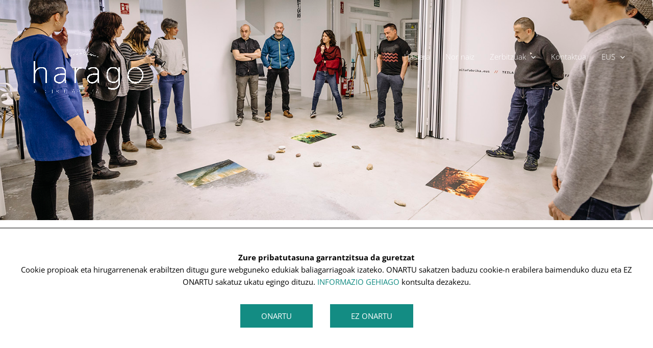

--- FILE ---
content_type: text/html; charset=UTF-8
request_url: https://harago.eus/formakuntza/
body_size: 39669
content:
<!DOCTYPE html>
<html lang="eu-ES">
<head>
<meta charset="UTF-8">
<meta name="viewport" content="width=device-width, initial-scale=1">
<link rel="profile" href="https://gmpg.org/xfn/11">

<meta name='robots' content='index, follow, max-image-preview:large, max-snippet:-1, max-video-preview:-1' />
	<style>img:is([sizes="auto" i], [sizes^="auto," i]) { contain-intrinsic-size: 3000px 1500px }</style>
	<link rel="alternate" hreflang="eu" href="https://harago.eus/formakuntza/" />
<link rel="alternate" hreflang="es" href="https://harago.eus/es/formacion/" />
<link rel="alternate" hreflang="x-default" href="https://harago.eus/formakuntza/" />

	<!-- This site is optimized with the Yoast SEO plugin v25.0 - https://yoast.com/wordpress/plugins/seo/ -->
	<title>Formakuntza - Harago</title>
	<meta name="description" content="Ikasketa espazioak sortzen ditugu, pertsona eta taldeen gaitasunak trebatu eta indartzeko" />
	<link rel="canonical" href="https://harago.eus/formakuntza/" />
	<meta property="og:locale" content="eu_ES" />
	<meta property="og:type" content="article" />
	<meta property="og:title" content="Formakuntza - Harago" />
	<meta property="og:description" content="Ikasketa espazioak sortzen ditugu, pertsona eta taldeen gaitasunak trebatu eta indartzeko" />
	<meta property="og:url" content="https://harago.eus/formakuntza/" />
	<meta property="og:site_name" content="Harago" />
	<meta property="article:modified_time" content="2025-11-11T14:32:34+00:00" />
	<meta property="og:image" content="https://harago.eus/wp-content/uploads/2022/01/Formazioa-1.jpg" />
	<meta property="og:image:width" content="1500" />
	<meta property="og:image:height" content="1000" />
	<meta property="og:image:type" content="image/jpeg" />
	<meta name="twitter:card" content="summary_large_image" />
	<meta name="twitter:label1" content="Est. reading time" />
	<meta name="twitter:data1" content="4 minutes" />
	<script type="application/ld+json" class="yoast-schema-graph">{"@context":"https://schema.org","@graph":[{"@type":"WebPage","@id":"https://harago.eus/formakuntza/","url":"https://harago.eus/formakuntza/","name":"Formakuntza - Harago","isPartOf":{"@id":"https://harago.eus/#website"},"primaryImageOfPage":{"@id":"https://harago.eus/formakuntza/#primaryimage"},"image":{"@id":"https://harago.eus/formakuntza/#primaryimage"},"thumbnailUrl":"https://harago.eus/wp-content/uploads/2022/01/Formazioa-1-800x533.jpg","datePublished":"2021-11-18T10:03:40+00:00","dateModified":"2025-11-11T14:32:34+00:00","description":"Ikasketa espazioak sortzen ditugu, pertsona eta taldeen gaitasunak trebatu eta indartzeko","breadcrumb":{"@id":"https://harago.eus/formakuntza/#breadcrumb"},"inLanguage":"eu-ES","potentialAction":[{"@type":"ReadAction","target":["https://harago.eus/formakuntza/"]}]},{"@type":"ImageObject","inLanguage":"eu-ES","@id":"https://harago.eus/formakuntza/#primaryimage","url":"https://harago.eus/wp-content/uploads/2022/01/Formazioa-1.jpg","contentUrl":"https://harago.eus/wp-content/uploads/2022/01/Formazioa-1.jpg","width":1500,"height":1000},{"@type":"BreadcrumbList","@id":"https://harago.eus/formakuntza/#breadcrumb","itemListElement":[{"@type":"ListItem","position":1,"name":"Home","item":"https://harago.eus/"},{"@type":"ListItem","position":2,"name":"Formakuntza"}]},{"@type":"WebSite","@id":"https://harago.eus/#website","url":"https://harago.eus/","name":"Harago","description":"","publisher":{"@id":"https://harago.eus/#organization"},"potentialAction":[{"@type":"SearchAction","target":{"@type":"EntryPoint","urlTemplate":"https://harago.eus/?s={search_term_string}"},"query-input":{"@type":"PropertyValueSpecification","valueRequired":true,"valueName":"search_term_string"}}],"inLanguage":"eu-ES"},{"@type":"Organization","@id":"https://harago.eus/#organization","name":"Harago","url":"https://harago.eus/","logo":{"@type":"ImageObject","inLanguage":"eu-ES","@id":"https://harago.eus/#/schema/logo/image/","url":"https://harago.eus/wp-content/uploads/2021/11/harago-logo-txuria.png","contentUrl":"https://harago.eus/wp-content/uploads/2021/11/harago-logo-txuria.png","width":842,"height":595,"caption":"Harago"},"image":{"@id":"https://harago.eus/#/schema/logo/image/"}}]}</script>
	<!-- / Yoast SEO plugin. -->


<link rel='dns-prefetch' href='//fonts.googleapis.com' />
<link rel="alternate" type="application/rss+xml" title="Harago &raquo; Feed" href="https://harago.eus/feed/" />
<link rel="alternate" type="application/rss+xml" title="Harago &raquo; Comments Feed" href="https://harago.eus/comments/feed/" />
<script>
window._wpemojiSettings = {"baseUrl":"https:\/\/s.w.org\/images\/core\/emoji\/16.0.1\/72x72\/","ext":".png","svgUrl":"https:\/\/s.w.org\/images\/core\/emoji\/16.0.1\/svg\/","svgExt":".svg","source":{"concatemoji":"https:\/\/harago.eus\/wp-includes\/js\/wp-emoji-release.min.js?ver=6.8.3"}};
/*! This file is auto-generated */
!function(s,n){var o,i,e;function c(e){try{var t={supportTests:e,timestamp:(new Date).valueOf()};sessionStorage.setItem(o,JSON.stringify(t))}catch(e){}}function p(e,t,n){e.clearRect(0,0,e.canvas.width,e.canvas.height),e.fillText(t,0,0);var t=new Uint32Array(e.getImageData(0,0,e.canvas.width,e.canvas.height).data),a=(e.clearRect(0,0,e.canvas.width,e.canvas.height),e.fillText(n,0,0),new Uint32Array(e.getImageData(0,0,e.canvas.width,e.canvas.height).data));return t.every(function(e,t){return e===a[t]})}function u(e,t){e.clearRect(0,0,e.canvas.width,e.canvas.height),e.fillText(t,0,0);for(var n=e.getImageData(16,16,1,1),a=0;a<n.data.length;a++)if(0!==n.data[a])return!1;return!0}function f(e,t,n,a){switch(t){case"flag":return n(e,"\ud83c\udff3\ufe0f\u200d\u26a7\ufe0f","\ud83c\udff3\ufe0f\u200b\u26a7\ufe0f")?!1:!n(e,"\ud83c\udde8\ud83c\uddf6","\ud83c\udde8\u200b\ud83c\uddf6")&&!n(e,"\ud83c\udff4\udb40\udc67\udb40\udc62\udb40\udc65\udb40\udc6e\udb40\udc67\udb40\udc7f","\ud83c\udff4\u200b\udb40\udc67\u200b\udb40\udc62\u200b\udb40\udc65\u200b\udb40\udc6e\u200b\udb40\udc67\u200b\udb40\udc7f");case"emoji":return!a(e,"\ud83e\udedf")}return!1}function g(e,t,n,a){var r="undefined"!=typeof WorkerGlobalScope&&self instanceof WorkerGlobalScope?new OffscreenCanvas(300,150):s.createElement("canvas"),o=r.getContext("2d",{willReadFrequently:!0}),i=(o.textBaseline="top",o.font="600 32px Arial",{});return e.forEach(function(e){i[e]=t(o,e,n,a)}),i}function t(e){var t=s.createElement("script");t.src=e,t.defer=!0,s.head.appendChild(t)}"undefined"!=typeof Promise&&(o="wpEmojiSettingsSupports",i=["flag","emoji"],n.supports={everything:!0,everythingExceptFlag:!0},e=new Promise(function(e){s.addEventListener("DOMContentLoaded",e,{once:!0})}),new Promise(function(t){var n=function(){try{var e=JSON.parse(sessionStorage.getItem(o));if("object"==typeof e&&"number"==typeof e.timestamp&&(new Date).valueOf()<e.timestamp+604800&&"object"==typeof e.supportTests)return e.supportTests}catch(e){}return null}();if(!n){if("undefined"!=typeof Worker&&"undefined"!=typeof OffscreenCanvas&&"undefined"!=typeof URL&&URL.createObjectURL&&"undefined"!=typeof Blob)try{var e="postMessage("+g.toString()+"("+[JSON.stringify(i),f.toString(),p.toString(),u.toString()].join(",")+"));",a=new Blob([e],{type:"text/javascript"}),r=new Worker(URL.createObjectURL(a),{name:"wpTestEmojiSupports"});return void(r.onmessage=function(e){c(n=e.data),r.terminate(),t(n)})}catch(e){}c(n=g(i,f,p,u))}t(n)}).then(function(e){for(var t in e)n.supports[t]=e[t],n.supports.everything=n.supports.everything&&n.supports[t],"flag"!==t&&(n.supports.everythingExceptFlag=n.supports.everythingExceptFlag&&n.supports[t]);n.supports.everythingExceptFlag=n.supports.everythingExceptFlag&&!n.supports.flag,n.DOMReady=!1,n.readyCallback=function(){n.DOMReady=!0}}).then(function(){return e}).then(function(){var e;n.supports.everything||(n.readyCallback(),(e=n.source||{}).concatemoji?t(e.concatemoji):e.wpemoji&&e.twemoji&&(t(e.twemoji),t(e.wpemoji)))}))}((window,document),window._wpemojiSettings);
</script>
<link rel='stylesheet' id='astra-theme-css-css' href='https://harago.eus/wp-content/themes/astra/assets/css/minified/main.min.css?ver=4.11.0' media='all' />
<style id='astra-theme-css-inline-css'>
.ast-no-sidebar .entry-content .alignfull {margin-left: calc( -50vw + 50%);margin-right: calc( -50vw + 50%);max-width: 100vw;width: 100vw;}.ast-no-sidebar .entry-content .alignwide {margin-left: calc(-41vw + 50%);margin-right: calc(-41vw + 50%);max-width: unset;width: unset;}.ast-no-sidebar .entry-content .alignfull .alignfull,.ast-no-sidebar .entry-content .alignfull .alignwide,.ast-no-sidebar .entry-content .alignwide .alignfull,.ast-no-sidebar .entry-content .alignwide .alignwide,.ast-no-sidebar .entry-content .wp-block-column .alignfull,.ast-no-sidebar .entry-content .wp-block-column .alignwide{width: 100%;margin-left: auto;margin-right: auto;}.wp-block-gallery,.blocks-gallery-grid {margin: 0;}.wp-block-separator {max-width: 100px;}.wp-block-separator.is-style-wide,.wp-block-separator.is-style-dots {max-width: none;}.entry-content .has-2-columns .wp-block-column:first-child {padding-right: 10px;}.entry-content .has-2-columns .wp-block-column:last-child {padding-left: 10px;}@media (max-width: 782px) {.entry-content .wp-block-columns .wp-block-column {flex-basis: 100%;}.entry-content .has-2-columns .wp-block-column:first-child {padding-right: 0;}.entry-content .has-2-columns .wp-block-column:last-child {padding-left: 0;}}body .entry-content .wp-block-latest-posts {margin-left: 0;}body .entry-content .wp-block-latest-posts li {list-style: none;}.ast-no-sidebar .ast-container .entry-content .wp-block-latest-posts {margin-left: 0;}.ast-header-break-point .entry-content .alignwide {margin-left: auto;margin-right: auto;}.entry-content .blocks-gallery-item img {margin-bottom: auto;}.wp-block-pullquote {border-top: 4px solid #555d66;border-bottom: 4px solid #555d66;color: #40464d;}:root{--ast-post-nav-space:0;--ast-container-default-xlg-padding:6.67em;--ast-container-default-lg-padding:5.67em;--ast-container-default-slg-padding:4.34em;--ast-container-default-md-padding:3.34em;--ast-container-default-sm-padding:6.67em;--ast-container-default-xs-padding:2.4em;--ast-container-default-xxs-padding:1.4em;--ast-code-block-background:#EEEEEE;--ast-comment-inputs-background:#FAFAFA;--ast-normal-container-width:1200px;--ast-narrow-container-width:750px;--ast-blog-title-font-weight:normal;--ast-blog-meta-weight:inherit;--ast-global-color-primary:var(--ast-global-color-5);--ast-global-color-secondary:var(--ast-global-color-4);--ast-global-color-alternate-background:var(--ast-global-color-7);--ast-global-color-subtle-background:var(--ast-global-color-6);--ast-bg-style-guide:#F8FAFC;--ast-shadow-style-guide:0px 0px 4px 0 #00000057;--ast-global-dark-bg-style:#fff;--ast-global-dark-lfs:#fbfbfb;--ast-widget-bg-color:#fafafa;--ast-wc-container-head-bg-color:#fbfbfb;--ast-title-layout-bg:#eeeeee;--ast-search-border-color:#e7e7e7;--ast-lifter-hover-bg:#e6e6e6;--ast-gallery-block-color:#000;--srfm-color-input-label:var(--ast-global-color-2);}html{font-size:93.75%;}a,.page-title{color:#138c83;}a:hover,a:focus{color:var(--ast-global-color-1);}body,button,input,select,textarea,.ast-button,.ast-custom-button{font-family:'Open Sans',sans-serif;font-weight:400;font-size:15px;font-size:1rem;line-height:var(--ast-body-line-height,1.65em);}blockquote{color:var(--ast-global-color-3);}h1,.entry-content h1,h2,.entry-content h2,h3,.entry-content h3,h4,.entry-content h4,h5,.entry-content h5,h6,.entry-content h6,.site-title,.site-title a{font-family:'Open Sans',sans-serif;font-weight:800;}.ast-site-identity .site-title a{color:var(--ast-global-color-2);}.site-title{font-size:35px;font-size:2.3333333333333rem;display:none;}header .custom-logo-link img{max-width:270px;width:270px;}.astra-logo-svg{width:270px;}.site-header .site-description{font-size:15px;font-size:1rem;display:none;}.entry-title{font-size:26px;font-size:1.7333333333333rem;}.archive .ast-article-post .ast-article-inner,.blog .ast-article-post .ast-article-inner,.archive .ast-article-post .ast-article-inner:hover,.blog .ast-article-post .ast-article-inner:hover{overflow:hidden;}h1,.entry-content h1{font-size:40px;font-size:2.6666666666667rem;font-weight:800;font-family:'Open Sans',sans-serif;line-height:1.4em;}h2,.entry-content h2{font-size:32px;font-size:2.1333333333333rem;font-weight:400;font-family:'Open Sans',sans-serif;line-height:1.3em;}h3,.entry-content h3{font-size:26px;font-size:1.7333333333333rem;font-weight:800;font-family:'Open Sans',sans-serif;line-height:1.3em;}h4,.entry-content h4{font-size:24px;font-size:1.6rem;line-height:1.2em;font-weight:800;font-family:'Open Sans',sans-serif;}h5,.entry-content h5{font-size:20px;font-size:1.3333333333333rem;line-height:1.2em;font-weight:800;font-family:'Open Sans',sans-serif;}h6,.entry-content h6{font-size:16px;font-size:1.0666666666667rem;line-height:1.25em;font-weight:800;font-family:'Open Sans',sans-serif;}::selection{background-color:#138c83;color:#ffffff;}body,h1,.entry-title a,.entry-content h1,h2,.entry-content h2,h3,.entry-content h3,h4,.entry-content h4,h5,.entry-content h5,h6,.entry-content h6{color:var(--ast-global-color-3);}.tagcloud a:hover,.tagcloud a:focus,.tagcloud a.current-item{color:#ffffff;border-color:#138c83;background-color:#138c83;}input:focus,input[type="text"]:focus,input[type="email"]:focus,input[type="url"]:focus,input[type="password"]:focus,input[type="reset"]:focus,input[type="search"]:focus,textarea:focus{border-color:#138c83;}input[type="radio"]:checked,input[type=reset],input[type="checkbox"]:checked,input[type="checkbox"]:hover:checked,input[type="checkbox"]:focus:checked,input[type=range]::-webkit-slider-thumb{border-color:#138c83;background-color:#138c83;box-shadow:none;}.site-footer a:hover + .post-count,.site-footer a:focus + .post-count{background:#138c83;border-color:#138c83;}.single .nav-links .nav-previous,.single .nav-links .nav-next{color:#138c83;}.entry-meta,.entry-meta *{line-height:1.45;color:#138c83;}.entry-meta a:not(.ast-button):hover,.entry-meta a:not(.ast-button):hover *,.entry-meta a:not(.ast-button):focus,.entry-meta a:not(.ast-button):focus *,.page-links > .page-link,.page-links .page-link:hover,.post-navigation a:hover{color:var(--ast-global-color-1);}#cat option,.secondary .calendar_wrap thead a,.secondary .calendar_wrap thead a:visited{color:#138c83;}.secondary .calendar_wrap #today,.ast-progress-val span{background:#138c83;}.secondary a:hover + .post-count,.secondary a:focus + .post-count{background:#138c83;border-color:#138c83;}.calendar_wrap #today > a{color:#ffffff;}.page-links .page-link,.single .post-navigation a{color:#138c83;}.ast-search-menu-icon .search-form button.search-submit{padding:0 4px;}.ast-search-menu-icon form.search-form{padding-right:0;}.ast-search-menu-icon.slide-search input.search-field{width:0;}.ast-header-search .ast-search-menu-icon.ast-dropdown-active .search-form,.ast-header-search .ast-search-menu-icon.ast-dropdown-active .search-field:focus{transition:all 0.2s;}.search-form input.search-field:focus{outline:none;}.ast-archive-title{color:var(--ast-global-color-0);}.widget-title,.widget .wp-block-heading{font-size:21px;font-size:1.4rem;color:var(--ast-global-color-0);}.single .ast-author-details .author-title{color:var(--ast-global-color-1);}.ast-single-post .entry-content a,.ast-comment-content a:not(.ast-comment-edit-reply-wrap a){text-decoration:underline;}.ast-single-post .wp-block-button .wp-block-button__link,.ast-single-post .elementor-widget-button .elementor-button,.ast-single-post .entry-content .uagb-tab a,.ast-single-post .entry-content .uagb-ifb-cta a,.ast-single-post .entry-content .wp-block-uagb-buttons a,.ast-single-post .entry-content .uabb-module-content a,.ast-single-post .entry-content .uagb-post-grid a,.ast-single-post .entry-content .uagb-timeline a,.ast-single-post .entry-content .uagb-toc__wrap a,.ast-single-post .entry-content .uagb-taxomony-box a,.ast-single-post .entry-content .woocommerce a,.entry-content .wp-block-latest-posts > li > a,.ast-single-post .entry-content .wp-block-file__button,a.ast-post-filter-single,.ast-single-post .wp-block-buttons .wp-block-button.is-style-outline .wp-block-button__link,.ast-single-post .ast-comment-content .comment-reply-link,.ast-single-post .ast-comment-content .comment-edit-link{text-decoration:none;}.ast-search-menu-icon.slide-search a:focus-visible:focus-visible,.astra-search-icon:focus-visible,#close:focus-visible,a:focus-visible,.ast-menu-toggle:focus-visible,.site .skip-link:focus-visible,.wp-block-loginout input:focus-visible,.wp-block-search.wp-block-search__button-inside .wp-block-search__inside-wrapper,.ast-header-navigation-arrow:focus-visible,.woocommerce .wc-proceed-to-checkout > .checkout-button:focus-visible,.woocommerce .woocommerce-MyAccount-navigation ul li a:focus-visible,.ast-orders-table__row .ast-orders-table__cell:focus-visible,.woocommerce .woocommerce-order-details .order-again > .button:focus-visible,.woocommerce .woocommerce-message a.button.wc-forward:focus-visible,.woocommerce #minus_qty:focus-visible,.woocommerce #plus_qty:focus-visible,a#ast-apply-coupon:focus-visible,.woocommerce .woocommerce-info a:focus-visible,.woocommerce .astra-shop-summary-wrap a:focus-visible,.woocommerce a.wc-forward:focus-visible,#ast-apply-coupon:focus-visible,.woocommerce-js .woocommerce-mini-cart-item a.remove:focus-visible,#close:focus-visible,.button.search-submit:focus-visible,#search_submit:focus,.normal-search:focus-visible,.ast-header-account-wrap:focus-visible,.woocommerce .ast-on-card-button.ast-quick-view-trigger:focus{outline-style:dotted;outline-color:inherit;outline-width:thin;}input:focus,input[type="text"]:focus,input[type="email"]:focus,input[type="url"]:focus,input[type="password"]:focus,input[type="reset"]:focus,input[type="search"]:focus,input[type="number"]:focus,textarea:focus,.wp-block-search__input:focus,[data-section="section-header-mobile-trigger"] .ast-button-wrap .ast-mobile-menu-trigger-minimal:focus,.ast-mobile-popup-drawer.active .menu-toggle-close:focus,.woocommerce-ordering select.orderby:focus,#ast-scroll-top:focus,#coupon_code:focus,.woocommerce-page #comment:focus,.woocommerce #reviews #respond input#submit:focus,.woocommerce a.add_to_cart_button:focus,.woocommerce .button.single_add_to_cart_button:focus,.woocommerce .woocommerce-cart-form button:focus,.woocommerce .woocommerce-cart-form__cart-item .quantity .qty:focus,.woocommerce .woocommerce-billing-fields .woocommerce-billing-fields__field-wrapper .woocommerce-input-wrapper > .input-text:focus,.woocommerce #order_comments:focus,.woocommerce #place_order:focus,.woocommerce .woocommerce-address-fields .woocommerce-address-fields__field-wrapper .woocommerce-input-wrapper > .input-text:focus,.woocommerce .woocommerce-MyAccount-content form button:focus,.woocommerce .woocommerce-MyAccount-content .woocommerce-EditAccountForm .woocommerce-form-row .woocommerce-Input.input-text:focus,.woocommerce .ast-woocommerce-container .woocommerce-pagination ul.page-numbers li a:focus,body #content .woocommerce form .form-row .select2-container--default .select2-selection--single:focus,#ast-coupon-code:focus,.woocommerce.woocommerce-js .quantity input[type=number]:focus,.woocommerce-js .woocommerce-mini-cart-item .quantity input[type=number]:focus,.woocommerce p#ast-coupon-trigger:focus{border-style:dotted;border-color:inherit;border-width:thin;}input{outline:none;}.ast-logo-title-inline .site-logo-img{padding-right:1em;}.site-logo-img img{ transition:all 0.2s linear;}body .ast-oembed-container *{position:absolute;top:0;width:100%;height:100%;left:0;}body .wp-block-embed-pocket-casts .ast-oembed-container *{position:unset;}.ast-single-post-featured-section + article {margin-top: 2em;}.site-content .ast-single-post-featured-section img {width: 100%;overflow: hidden;object-fit: cover;}.site > .ast-single-related-posts-container {margin-top: 0;}@media (min-width: 922px) {.ast-desktop .ast-container--narrow {max-width: var(--ast-narrow-container-width);margin: 0 auto;}}.ast-page-builder-template .hentry {margin: 0;}.ast-page-builder-template .site-content > .ast-container {max-width: 100%;padding: 0;}.ast-page-builder-template .site .site-content #primary {padding: 0;margin: 0;}.ast-page-builder-template .no-results {text-align: center;margin: 4em auto;}.ast-page-builder-template .ast-pagination {padding: 2em;}.ast-page-builder-template .entry-header.ast-no-title.ast-no-thumbnail {margin-top: 0;}.ast-page-builder-template .entry-header.ast-header-without-markup {margin-top: 0;margin-bottom: 0;}.ast-page-builder-template .entry-header.ast-no-title.ast-no-meta {margin-bottom: 0;}.ast-page-builder-template.single .post-navigation {padding-bottom: 2em;}.ast-page-builder-template.single-post .site-content > .ast-container {max-width: 100%;}.ast-page-builder-template .entry-header {margin-top: 4em;margin-left: auto;margin-right: auto;padding-left: 20px;padding-right: 20px;}.single.ast-page-builder-template .entry-header {padding-left: 20px;padding-right: 20px;}.ast-page-builder-template .ast-archive-description {margin: 4em auto 0;padding-left: 20px;padding-right: 20px;}.ast-page-builder-template.ast-no-sidebar .entry-content .alignwide {margin-left: 0;margin-right: 0;}@media (max-width:921.9px){#ast-desktop-header{display:none;}}@media (min-width:922px){#ast-mobile-header{display:none;}}.wp-block-buttons.aligncenter{justify-content:center;}@media (max-width:921px){.ast-theme-transparent-header #primary,.ast-theme-transparent-header #secondary{padding:0;}}@media (max-width:921px){.ast-plain-container.ast-no-sidebar #primary{padding:0;}}.ast-plain-container.ast-no-sidebar #primary{margin-top:0;margin-bottom:0;}@media (min-width:1200px){.wp-block-group .has-background{padding:20px;}}@media (min-width:1200px){.ast-no-sidebar.ast-separate-container .entry-content .wp-block-group.alignwide,.ast-no-sidebar.ast-separate-container .entry-content .wp-block-cover.alignwide{margin-left:-20px;margin-right:-20px;padding-left:20px;padding-right:20px;}.ast-no-sidebar.ast-separate-container .entry-content .wp-block-cover.alignfull,.ast-no-sidebar.ast-separate-container .entry-content .wp-block-group.alignfull{margin-left:-6.67em;margin-right:-6.67em;padding-left:6.67em;padding-right:6.67em;}}@media (min-width:1200px){.wp-block-cover-image.alignwide .wp-block-cover__inner-container,.wp-block-cover.alignwide .wp-block-cover__inner-container,.wp-block-cover-image.alignfull .wp-block-cover__inner-container,.wp-block-cover.alignfull .wp-block-cover__inner-container{width:100%;}}.wp-block-columns{margin-bottom:unset;}.wp-block-image.size-full{margin:2rem 0;}.wp-block-separator.has-background{padding:0;}.wp-block-gallery{margin-bottom:1.6em;}.wp-block-group{padding-top:4em;padding-bottom:4em;}.wp-block-group__inner-container .wp-block-columns:last-child,.wp-block-group__inner-container :last-child,.wp-block-table table{margin-bottom:0;}.blocks-gallery-grid{width:100%;}.wp-block-navigation-link__content{padding:5px 0;}.wp-block-group .wp-block-group .has-text-align-center,.wp-block-group .wp-block-column .has-text-align-center{max-width:100%;}.has-text-align-center{margin:0 auto;}@media (min-width:1200px){.wp-block-cover__inner-container,.alignwide .wp-block-group__inner-container,.alignfull .wp-block-group__inner-container{max-width:1200px;margin:0 auto;}.wp-block-group.alignnone,.wp-block-group.aligncenter,.wp-block-group.alignleft,.wp-block-group.alignright,.wp-block-group.alignwide,.wp-block-columns.alignwide{margin:2rem 0 1rem 0;}}@media (max-width:1200px){.wp-block-group{padding:3em;}.wp-block-group .wp-block-group{padding:1.5em;}.wp-block-columns,.wp-block-column{margin:1rem 0;}}@media (min-width:921px){.wp-block-columns .wp-block-group{padding:2em;}}@media (max-width:544px){.wp-block-cover-image .wp-block-cover__inner-container,.wp-block-cover .wp-block-cover__inner-container{width:unset;}.wp-block-cover,.wp-block-cover-image{padding:2em 0;}.wp-block-group,.wp-block-cover{padding:2em;}.wp-block-media-text__media img,.wp-block-media-text__media video{width:unset;max-width:100%;}.wp-block-media-text.has-background .wp-block-media-text__content{padding:1em;}}.wp-block-image.aligncenter{margin-left:auto;margin-right:auto;}.wp-block-table.aligncenter{margin-left:auto;margin-right:auto;}@media (min-width:544px){.entry-content .wp-block-media-text.has-media-on-the-right .wp-block-media-text__content{padding:0 8% 0 0;}.entry-content .wp-block-media-text .wp-block-media-text__content{padding:0 0 0 8%;}.ast-plain-container .site-content .entry-content .has-custom-content-position.is-position-bottom-left > *,.ast-plain-container .site-content .entry-content .has-custom-content-position.is-position-bottom-right > *,.ast-plain-container .site-content .entry-content .has-custom-content-position.is-position-top-left > *,.ast-plain-container .site-content .entry-content .has-custom-content-position.is-position-top-right > *,.ast-plain-container .site-content .entry-content .has-custom-content-position.is-position-center-right > *,.ast-plain-container .site-content .entry-content .has-custom-content-position.is-position-center-left > *{margin:0;}}@media (max-width:544px){.entry-content .wp-block-media-text .wp-block-media-text__content{padding:8% 0;}.wp-block-media-text .wp-block-media-text__media img{width:auto;max-width:100%;}}.wp-block-button.is-style-outline .wp-block-button__link{border-color:#138c83;}div.wp-block-button.is-style-outline > .wp-block-button__link:not(.has-text-color),div.wp-block-button.wp-block-button__link.is-style-outline:not(.has-text-color){color:#138c83;}.wp-block-button.is-style-outline .wp-block-button__link:hover,.wp-block-buttons .wp-block-button.is-style-outline .wp-block-button__link:focus,.wp-block-buttons .wp-block-button.is-style-outline > .wp-block-button__link:not(.has-text-color):hover,.wp-block-buttons .wp-block-button.wp-block-button__link.is-style-outline:not(.has-text-color):hover{color:#ffffff;background-color:var(--ast-global-color-1);border-color:var(--ast-global-color-1);}.post-page-numbers.current .page-link,.ast-pagination .page-numbers.current{color:#ffffff;border-color:#138c83;background-color:#138c83;}@media (min-width:544px){.entry-content > .alignleft{margin-right:20px;}.entry-content > .alignright{margin-left:20px;}}.wp-block-button.is-style-outline .wp-block-button__link.wp-element-button,.ast-outline-button{border-color:#138c83;font-family:inherit;font-weight:inherit;line-height:1em;}.wp-block-buttons .wp-block-button.is-style-outline > .wp-block-button__link:not(.has-text-color),.wp-block-buttons .wp-block-button.wp-block-button__link.is-style-outline:not(.has-text-color),.ast-outline-button{color:#138c83;}.wp-block-button.is-style-outline .wp-block-button__link:hover,.wp-block-buttons .wp-block-button.is-style-outline .wp-block-button__link:focus,.wp-block-buttons .wp-block-button.is-style-outline > .wp-block-button__link:not(.has-text-color):hover,.wp-block-buttons .wp-block-button.wp-block-button__link.is-style-outline:not(.has-text-color):hover,.ast-outline-button:hover,.ast-outline-button:focus,.wp-block-uagb-buttons-child .uagb-buttons-repeater.ast-outline-button:hover,.wp-block-uagb-buttons-child .uagb-buttons-repeater.ast-outline-button:focus{color:#ffffff;background-color:var(--ast-global-color-1);border-color:var(--ast-global-color-1);}.wp-block-button .wp-block-button__link.wp-element-button.is-style-outline:not(.has-background),.wp-block-button.is-style-outline>.wp-block-button__link.wp-element-button:not(.has-background),.ast-outline-button{background-color:transparent;}.entry-content[data-ast-blocks-layout] > figure{margin-bottom:1em;}h1.widget-title{font-weight:800;}h2.widget-title{font-weight:400;}h3.widget-title{font-weight:800;}.elementor-widget-container .elementor-loop-container .e-loop-item[data-elementor-type="loop-item"]{width:100%;}@media (max-width:921px){.ast-separate-container #primary,.ast-separate-container #secondary{padding:1.5em 0;}#primary,#secondary{padding:1.5em 0;margin:0;}.ast-left-sidebar #content > .ast-container{display:flex;flex-direction:column-reverse;width:100%;}.ast-separate-container .ast-article-post,.ast-separate-container .ast-article-single{padding:1.5em 2.14em;}.ast-author-box img.avatar{margin:20px 0 0 0;}}@media (min-width:922px){.ast-separate-container.ast-right-sidebar #primary,.ast-separate-container.ast-left-sidebar #primary{border:0;}.search-no-results.ast-separate-container #primary{margin-bottom:4em;}}.elementor-widget-button .elementor-button{border-style:solid;text-decoration:none;border-top-width:0;border-right-width:0;border-left-width:0;border-bottom-width:0;}body .elementor-button.elementor-size-sm,body .elementor-button.elementor-size-xs,body .elementor-button.elementor-size-md,body .elementor-button.elementor-size-lg,body .elementor-button.elementor-size-xl,body .elementor-button{padding-top:15px;padding-right:30px;padding-bottom:15px;padding-left:30px;}@media (max-width:921px){.elementor-widget-button .elementor-button.elementor-size-sm,.elementor-widget-button .elementor-button.elementor-size-xs,.elementor-widget-button .elementor-button.elementor-size-md,.elementor-widget-button .elementor-button.elementor-size-lg,.elementor-widget-button .elementor-button.elementor-size-xl,.elementor-widget-button .elementor-button{padding-top:14px;padding-right:28px;padding-bottom:14px;padding-left:28px;}}@media (max-width:544px){.elementor-widget-button .elementor-button.elementor-size-sm,.elementor-widget-button .elementor-button.elementor-size-xs,.elementor-widget-button .elementor-button.elementor-size-md,.elementor-widget-button .elementor-button.elementor-size-lg,.elementor-widget-button .elementor-button.elementor-size-xl,.elementor-widget-button .elementor-button{padding-top:12px;padding-right:24px;padding-bottom:12px;padding-left:24px;}}.elementor-widget-button .elementor-button{border-color:#138c83;background-color:#138c83;}.elementor-widget-button .elementor-button:hover,.elementor-widget-button .elementor-button:focus{color:#ffffff;background-color:var(--ast-global-color-1);border-color:var(--ast-global-color-1);}.wp-block-button .wp-block-button__link ,.elementor-widget-button .elementor-button,.elementor-widget-button .elementor-button:visited{color:#ffffff;}.elementor-widget-button .elementor-button{line-height:1em;}.wp-block-button .wp-block-button__link:hover,.wp-block-button .wp-block-button__link:focus{color:#ffffff;background-color:var(--ast-global-color-1);border-color:var(--ast-global-color-1);}.elementor-widget-heading h1.elementor-heading-title{line-height:1.4em;}.elementor-widget-heading h2.elementor-heading-title{line-height:1.3em;}.elementor-widget-heading h3.elementor-heading-title{line-height:1.3em;}.elementor-widget-heading h4.elementor-heading-title{line-height:1.2em;}.elementor-widget-heading h5.elementor-heading-title{line-height:1.2em;}.elementor-widget-heading h6.elementor-heading-title{line-height:1.25em;}.wp-block-button .wp-block-button__link{border-color:#138c83;background-color:#138c83;color:#ffffff;font-family:inherit;font-weight:inherit;line-height:1em;padding-top:15px;padding-right:30px;padding-bottom:15px;padding-left:30px;}@media (max-width:921px){.wp-block-button .wp-block-button__link{padding-top:14px;padding-right:28px;padding-bottom:14px;padding-left:28px;}}@media (max-width:544px){.wp-block-button .wp-block-button__link{padding-top:12px;padding-right:24px;padding-bottom:12px;padding-left:24px;}}.menu-toggle,button,.ast-button,.ast-custom-button,.button,input#submit,input[type="button"],input[type="submit"],input[type="reset"],form[CLASS*="wp-block-search__"].wp-block-search .wp-block-search__inside-wrapper .wp-block-search__button{border-style:solid;border-top-width:0;border-right-width:0;border-left-width:0;border-bottom-width:0;color:#ffffff;border-color:#138c83;background-color:#138c83;padding-top:15px;padding-right:30px;padding-bottom:15px;padding-left:30px;font-family:inherit;font-weight:inherit;line-height:1em;}button:focus,.menu-toggle:hover,button:hover,.ast-button:hover,.ast-custom-button:hover .button:hover,.ast-custom-button:hover ,input[type=reset]:hover,input[type=reset]:focus,input#submit:hover,input#submit:focus,input[type="button"]:hover,input[type="button"]:focus,input[type="submit"]:hover,input[type="submit"]:focus,form[CLASS*="wp-block-search__"].wp-block-search .wp-block-search__inside-wrapper .wp-block-search__button:hover,form[CLASS*="wp-block-search__"].wp-block-search .wp-block-search__inside-wrapper .wp-block-search__button:focus{color:#ffffff;background-color:var(--ast-global-color-1);border-color:var(--ast-global-color-1);}@media (max-width:921px){.menu-toggle,button,.ast-button,.ast-custom-button,.button,input#submit,input[type="button"],input[type="submit"],input[type="reset"],form[CLASS*="wp-block-search__"].wp-block-search .wp-block-search__inside-wrapper .wp-block-search__button{padding-top:14px;padding-right:28px;padding-bottom:14px;padding-left:28px;}}@media (max-width:544px){.menu-toggle,button,.ast-button,.ast-custom-button,.button,input#submit,input[type="button"],input[type="submit"],input[type="reset"],form[CLASS*="wp-block-search__"].wp-block-search .wp-block-search__inside-wrapper .wp-block-search__button{padding-top:12px;padding-right:24px;padding-bottom:12px;padding-left:24px;}}@media (max-width:921px){.ast-mobile-header-stack .main-header-bar .ast-search-menu-icon{display:inline-block;}.ast-header-break-point.ast-header-custom-item-outside .ast-mobile-header-stack .main-header-bar .ast-search-icon{margin:0;}.ast-comment-avatar-wrap img{max-width:2.5em;}.ast-comment-meta{padding:0 1.8888em 1.3333em;}.ast-separate-container .ast-comment-list li.depth-1{padding:1.5em 2.14em;}.ast-separate-container .comment-respond{padding:2em 2.14em;}}@media (min-width:544px){.ast-container{max-width:100%;}}@media (max-width:544px){.ast-separate-container .ast-article-post,.ast-separate-container .ast-article-single,.ast-separate-container .comments-title,.ast-separate-container .ast-archive-description{padding:1.5em 1em;}.ast-separate-container #content .ast-container{padding-left:0.54em;padding-right:0.54em;}.ast-separate-container .ast-comment-list .bypostauthor{padding:.5em;}.ast-search-menu-icon.ast-dropdown-active .search-field{width:170px;}} #ast-mobile-header .ast-site-header-cart-li a{pointer-events:none;}.ast-no-sidebar.ast-separate-container .entry-content .alignfull {margin-left: -6.67em;margin-right: -6.67em;width: auto;}@media (max-width: 1200px) {.ast-no-sidebar.ast-separate-container .entry-content .alignfull {margin-left: -2.4em;margin-right: -2.4em;}}@media (max-width: 768px) {.ast-no-sidebar.ast-separate-container .entry-content .alignfull {margin-left: -2.14em;margin-right: -2.14em;}}@media (max-width: 544px) {.ast-no-sidebar.ast-separate-container .entry-content .alignfull {margin-left: -1em;margin-right: -1em;}}.ast-no-sidebar.ast-separate-container .entry-content .alignwide {margin-left: -20px;margin-right: -20px;}.ast-no-sidebar.ast-separate-container .entry-content .wp-block-column .alignfull,.ast-no-sidebar.ast-separate-container .entry-content .wp-block-column .alignwide {margin-left: auto;margin-right: auto;width: 100%;}@media (max-width:921px){.site-title{display:none;}.site-header .site-description{display:none;}h1,.entry-content h1{font-size:30px;}h2,.entry-content h2{font-size:25px;}h3,.entry-content h3{font-size:20px;}.astra-logo-svg{width:168px;}header .custom-logo-link img,.ast-header-break-point .site-logo-img .custom-mobile-logo-link img{max-width:168px;width:168px;}}@media (max-width:544px){.site-title{display:none;}.site-header .site-description{display:none;}h1,.entry-content h1{font-size:30px;}h2,.entry-content h2{font-size:25px;}h3,.entry-content h3{font-size:20px;}header .custom-logo-link img,.ast-header-break-point .site-branding img,.ast-header-break-point .custom-logo-link img{max-width:111px;width:111px;}.astra-logo-svg{width:111px;}.ast-header-break-point .site-logo-img .custom-mobile-logo-link img{max-width:111px;}}@media (max-width:921px){html{font-size:85.5%;}}@media (max-width:544px){html{font-size:85.5%;}}@media (min-width:922px){.ast-container{max-width:1240px;}}@media (min-width:922px){.site-content .ast-container{display:flex;}}@media (max-width:921px){.site-content .ast-container{flex-direction:column;}}@media (min-width:922px){.main-header-menu .sub-menu .menu-item.ast-left-align-sub-menu:hover > .sub-menu,.main-header-menu .sub-menu .menu-item.ast-left-align-sub-menu.focus > .sub-menu{margin-left:-0px;}}.ast-theme-transparent-header [data-section="section-header-mobile-trigger"] .ast-button-wrap .ast-mobile-menu-trigger-minimal{background:transparent;}.site .comments-area{padding-bottom:3em;}.wp-block-search {margin-bottom: 20px;}.wp-block-site-tagline {margin-top: 20px;}form.wp-block-search .wp-block-search__input,.wp-block-search.wp-block-search__button-inside .wp-block-search__inside-wrapper {border-color: #eaeaea;background: #fafafa;}.wp-block-search.wp-block-search__button-inside .wp-block-search__inside-wrapper .wp-block-search__input:focus,.wp-block-loginout input:focus {outline: thin dotted;}.wp-block-loginout input:focus {border-color: transparent;} form.wp-block-search .wp-block-search__inside-wrapper .wp-block-search__input {padding: 12px;}form.wp-block-search .wp-block-search__button svg {fill: currentColor;width: 20px;height: 20px;}.wp-block-loginout p label {display: block;}.wp-block-loginout p:not(.login-remember):not(.login-submit) input {width: 100%;}.wp-block-loginout .login-remember input {width: 1.1rem;height: 1.1rem;margin: 0 5px 4px 0;vertical-align: middle;}blockquote {padding: 1.2em;}:root .has-ast-global-color-0-color{color:var(--ast-global-color-0);}:root .has-ast-global-color-0-background-color{background-color:var(--ast-global-color-0);}:root .wp-block-button .has-ast-global-color-0-color{color:var(--ast-global-color-0);}:root .wp-block-button .has-ast-global-color-0-background-color{background-color:var(--ast-global-color-0);}:root .has-ast-global-color-1-color{color:var(--ast-global-color-1);}:root .has-ast-global-color-1-background-color{background-color:var(--ast-global-color-1);}:root .wp-block-button .has-ast-global-color-1-color{color:var(--ast-global-color-1);}:root .wp-block-button .has-ast-global-color-1-background-color{background-color:var(--ast-global-color-1);}:root .has-ast-global-color-2-color{color:var(--ast-global-color-2);}:root .has-ast-global-color-2-background-color{background-color:var(--ast-global-color-2);}:root .wp-block-button .has-ast-global-color-2-color{color:var(--ast-global-color-2);}:root .wp-block-button .has-ast-global-color-2-background-color{background-color:var(--ast-global-color-2);}:root .has-ast-global-color-3-color{color:var(--ast-global-color-3);}:root .has-ast-global-color-3-background-color{background-color:var(--ast-global-color-3);}:root .wp-block-button .has-ast-global-color-3-color{color:var(--ast-global-color-3);}:root .wp-block-button .has-ast-global-color-3-background-color{background-color:var(--ast-global-color-3);}:root .has-ast-global-color-4-color{color:var(--ast-global-color-4);}:root .has-ast-global-color-4-background-color{background-color:var(--ast-global-color-4);}:root .wp-block-button .has-ast-global-color-4-color{color:var(--ast-global-color-4);}:root .wp-block-button .has-ast-global-color-4-background-color{background-color:var(--ast-global-color-4);}:root .has-ast-global-color-5-color{color:var(--ast-global-color-5);}:root .has-ast-global-color-5-background-color{background-color:var(--ast-global-color-5);}:root .wp-block-button .has-ast-global-color-5-color{color:var(--ast-global-color-5);}:root .wp-block-button .has-ast-global-color-5-background-color{background-color:var(--ast-global-color-5);}:root .has-ast-global-color-6-color{color:var(--ast-global-color-6);}:root .has-ast-global-color-6-background-color{background-color:var(--ast-global-color-6);}:root .wp-block-button .has-ast-global-color-6-color{color:var(--ast-global-color-6);}:root .wp-block-button .has-ast-global-color-6-background-color{background-color:var(--ast-global-color-6);}:root .has-ast-global-color-7-color{color:var(--ast-global-color-7);}:root .has-ast-global-color-7-background-color{background-color:var(--ast-global-color-7);}:root .wp-block-button .has-ast-global-color-7-color{color:var(--ast-global-color-7);}:root .wp-block-button .has-ast-global-color-7-background-color{background-color:var(--ast-global-color-7);}:root .has-ast-global-color-8-color{color:var(--ast-global-color-8);}:root .has-ast-global-color-8-background-color{background-color:var(--ast-global-color-8);}:root .wp-block-button .has-ast-global-color-8-color{color:var(--ast-global-color-8);}:root .wp-block-button .has-ast-global-color-8-background-color{background-color:var(--ast-global-color-8);}:root{--ast-global-color-0:#138c83;--ast-global-color-1:#ca672a;--ast-global-color-2:#415791;--ast-global-color-3:#334155;--ast-global-color-4:#f9fafb;--ast-global-color-5:#FFFFFF;--ast-global-color-6:#e2e8f0;--ast-global-color-7:#cbd5e1;--ast-global-color-8:#94a3b8;}:root {--ast-border-color : #dddddd;}.ast-single-entry-banner {-js-display: flex;display: flex;flex-direction: column;justify-content: center;text-align: center;position: relative;background: var(--ast-title-layout-bg);}.ast-single-entry-banner[data-banner-layout="layout-1"] {max-width: 1200px;background: inherit;padding: 20px 0;}.ast-single-entry-banner[data-banner-width-type="custom"] {margin: 0 auto;width: 100%;}.ast-single-entry-banner + .site-content .entry-header {margin-bottom: 0;}.site .ast-author-avatar {--ast-author-avatar-size: ;}a.ast-underline-text {text-decoration: underline;}.ast-container > .ast-terms-link {position: relative;display: block;}a.ast-button.ast-badge-tax {padding: 4px 8px;border-radius: 3px;font-size: inherit;}header.entry-header > *:not(:last-child){margin-bottom:10px;}.ast-archive-entry-banner {-js-display: flex;display: flex;flex-direction: column;justify-content: center;text-align: center;position: relative;background: var(--ast-title-layout-bg);}.ast-archive-entry-banner[data-banner-width-type="custom"] {margin: 0 auto;width: 100%;}.ast-archive-entry-banner[data-banner-layout="layout-1"] {background: inherit;padding: 20px 0;text-align: left;}body.archive .ast-archive-description{max-width:1200px;width:100%;text-align:left;padding-top:3em;padding-right:3em;padding-bottom:3em;padding-left:3em;}body.archive .ast-archive-description .ast-archive-title,body.archive .ast-archive-description .ast-archive-title *{font-size:40px;font-size:2.6666666666667rem;}body.archive .ast-archive-description > *:not(:last-child){margin-bottom:10px;}@media (max-width:921px){body.archive .ast-archive-description{text-align:left;}}@media (max-width:544px){body.archive .ast-archive-description{text-align:left;}}.ast-theme-transparent-header #masthead .site-logo-img .transparent-custom-logo .astra-logo-svg{width:150px;}.ast-theme-transparent-header #masthead .site-logo-img .transparent-custom-logo img{ max-width:150px; width:150px;}@media (max-width:921px){.ast-theme-transparent-header #masthead .site-logo-img .transparent-custom-logo .astra-logo-svg{width:120px;}.ast-theme-transparent-header #masthead .site-logo-img .transparent-custom-logo img{ max-width:120px; width:120px;}}@media (max-width:543px){.ast-theme-transparent-header #masthead .site-logo-img .transparent-custom-logo .astra-logo-svg{width:100px;}.ast-theme-transparent-header #masthead .site-logo-img .transparent-custom-logo img{ max-width:100px; width:100px;}}@media (min-width:921px){.ast-theme-transparent-header #masthead{position:absolute;left:0;right:0;}.ast-theme-transparent-header .main-header-bar,.ast-theme-transparent-header.ast-header-break-point .main-header-bar{background:none;}body.elementor-editor-active.ast-theme-transparent-header #masthead,.fl-builder-edit .ast-theme-transparent-header #masthead,body.vc_editor.ast-theme-transparent-header #masthead,body.brz-ed.ast-theme-transparent-header #masthead{z-index:0;}.ast-header-break-point.ast-replace-site-logo-transparent.ast-theme-transparent-header .custom-mobile-logo-link{display:none;}.ast-header-break-point.ast-replace-site-logo-transparent.ast-theme-transparent-header .transparent-custom-logo{display:inline-block;}.ast-theme-transparent-header .ast-above-header,.ast-theme-transparent-header .ast-above-header.ast-above-header-bar{background-image:none;background-color:transparent;}.ast-theme-transparent-header .ast-below-header,.ast-theme-transparent-header .ast-below-header.ast-below-header-bar{background-image:none;background-color:transparent;}}.ast-theme-transparent-header .ast-builder-menu .main-header-menu .menu-item .sub-menu .menu-link,.ast-theme-transparent-header .main-header-menu .menu-item .sub-menu .menu-link{background-color:transparent;}@media (max-width:921px){.ast-theme-transparent-header #masthead{position:absolute;left:0;right:0;}.ast-theme-transparent-header .main-header-bar,.ast-theme-transparent-header.ast-header-break-point .main-header-bar{background:none;}body.elementor-editor-active.ast-theme-transparent-header #masthead,.fl-builder-edit .ast-theme-transparent-header #masthead,body.vc_editor.ast-theme-transparent-header #masthead,body.brz-ed.ast-theme-transparent-header #masthead{z-index:0;}.ast-header-break-point.ast-replace-site-logo-transparent.ast-theme-transparent-header .custom-mobile-logo-link{display:none;}.ast-header-break-point.ast-replace-site-logo-transparent.ast-theme-transparent-header .transparent-custom-logo{display:inline-block;}.ast-theme-transparent-header .ast-above-header,.ast-theme-transparent-header .ast-above-header.ast-above-header-bar{background-image:none;background-color:transparent;}.ast-theme-transparent-header .ast-below-header,.ast-theme-transparent-header .ast-below-header.ast-below-header-bar{background-image:none;background-color:transparent;}}.ast-theme-transparent-header #ast-desktop-header > .ast-main-header-wrap > .main-header-bar,.ast-theme-transparent-header.ast-header-break-point #ast-mobile-header > .ast-main-header-wrap > .main-header-bar{border-bottom-width:0px;border-bottom-style:solid;}.ast-breadcrumbs .trail-browse,.ast-breadcrumbs .trail-items,.ast-breadcrumbs .trail-items li{display:inline-block;margin:0;padding:0;border:none;background:inherit;text-indent:0;text-decoration:none;}.ast-breadcrumbs .trail-browse{font-size:inherit;font-style:inherit;font-weight:inherit;color:inherit;}.ast-breadcrumbs .trail-items{list-style:none;}.trail-items li::after{padding:0 0.3em;content:"\00bb";}.trail-items li:last-of-type::after{display:none;}h1,.entry-content h1,h2,.entry-content h2,h3,.entry-content h3,h4,.entry-content h4,h5,.entry-content h5,h6,.entry-content h6{color:var(--ast-global-color-0);}.entry-title a{color:var(--ast-global-color-0);}@media (max-width:921px){.ast-builder-grid-row-container.ast-builder-grid-row-tablet-3-firstrow .ast-builder-grid-row > *:first-child,.ast-builder-grid-row-container.ast-builder-grid-row-tablet-3-lastrow .ast-builder-grid-row > *:last-child{grid-column:1 / -1;}}@media (max-width:544px){.ast-builder-grid-row-container.ast-builder-grid-row-mobile-3-firstrow .ast-builder-grid-row > *:first-child,.ast-builder-grid-row-container.ast-builder-grid-row-mobile-3-lastrow .ast-builder-grid-row > *:last-child{grid-column:1 / -1;}}.ast-builder-layout-element[data-section="title_tagline"]{display:flex;}@media (max-width:921px){.ast-header-break-point .ast-builder-layout-element[data-section="title_tagline"]{display:flex;}}@media (max-width:544px){.ast-header-break-point .ast-builder-layout-element[data-section="title_tagline"]{display:flex;}}.ast-builder-menu-1{font-family:'Open Sans',sans-serif;font-weight:300;}.ast-builder-menu-1 .menu-item > .menu-link{color:#ffffff;}.ast-builder-menu-1 .menu-item > .ast-menu-toggle{color:#ffffff;}.ast-builder-menu-1 .sub-menu,.ast-builder-menu-1 .inline-on-mobile .sub-menu{border-top-width:2px;border-bottom-width:0px;border-right-width:0px;border-left-width:0px;border-color:#138c83;border-style:solid;}.ast-builder-menu-1 .sub-menu .sub-menu{top:-2px;}.ast-builder-menu-1 .main-header-menu > .menu-item > .sub-menu,.ast-builder-menu-1 .main-header-menu > .menu-item > .astra-full-megamenu-wrapper{margin-top:0px;}.ast-desktop .ast-builder-menu-1 .main-header-menu > .menu-item > .sub-menu:before,.ast-desktop .ast-builder-menu-1 .main-header-menu > .menu-item > .astra-full-megamenu-wrapper:before{height:calc( 0px + 2px + 5px );}.ast-desktop .ast-builder-menu-1 .menu-item .sub-menu .menu-link{border-style:none;}@media (max-width:921px){.ast-header-break-point .ast-builder-menu-1 .menu-item.menu-item-has-children > .ast-menu-toggle{top:0;}.ast-builder-menu-1 .inline-on-mobile .menu-item.menu-item-has-children > .ast-menu-toggle{right:-15px;}.ast-builder-menu-1 .menu-item-has-children > .menu-link:after{content:unset;}.ast-builder-menu-1 .main-header-menu > .menu-item > .sub-menu,.ast-builder-menu-1 .main-header-menu > .menu-item > .astra-full-megamenu-wrapper{margin-top:0;}}@media (max-width:544px){.ast-header-break-point .ast-builder-menu-1 .menu-item.menu-item-has-children > .ast-menu-toggle{top:0;}.ast-builder-menu-1 .main-header-menu > .menu-item > .sub-menu,.ast-builder-menu-1 .main-header-menu > .menu-item > .astra-full-megamenu-wrapper{margin-top:0;}}.ast-builder-menu-1{display:flex;}@media (max-width:921px){.ast-header-break-point .ast-builder-menu-1{display:flex;}}@media (max-width:544px){.ast-header-break-point .ast-builder-menu-1{display:flex;}}.site-below-footer-wrap{padding-top:20px;padding-bottom:20px;}.site-below-footer-wrap[data-section="section-below-footer-builder"]{background-color:#138c83;background-image:none;min-height:80px;border-style:solid;border-width:0px;border-top-width:1px;border-top-color:var(--ast-global-color-subtle-background,--ast-global-color-6);}.site-below-footer-wrap[data-section="section-below-footer-builder"] .ast-builder-grid-row{max-width:1200px;min-height:80px;margin-left:auto;margin-right:auto;}.site-below-footer-wrap[data-section="section-below-footer-builder"] .ast-builder-grid-row,.site-below-footer-wrap[data-section="section-below-footer-builder"] .site-footer-section{align-items:flex-start;}.site-below-footer-wrap[data-section="section-below-footer-builder"].ast-footer-row-inline .site-footer-section{display:flex;margin-bottom:0;}.ast-builder-grid-row-full .ast-builder-grid-row{grid-template-columns:1fr;}@media (max-width:921px){.site-below-footer-wrap[data-section="section-below-footer-builder"].ast-footer-row-tablet-inline .site-footer-section{display:flex;margin-bottom:0;}.site-below-footer-wrap[data-section="section-below-footer-builder"].ast-footer-row-tablet-stack .site-footer-section{display:block;margin-bottom:10px;}.ast-builder-grid-row-container.ast-builder-grid-row-tablet-full .ast-builder-grid-row{grid-template-columns:1fr;}}@media (max-width:544px){.site-below-footer-wrap[data-section="section-below-footer-builder"].ast-footer-row-mobile-inline .site-footer-section{display:flex;margin-bottom:0;}.site-below-footer-wrap[data-section="section-below-footer-builder"].ast-footer-row-mobile-stack .site-footer-section{display:block;margin-bottom:10px;}.ast-builder-grid-row-container.ast-builder-grid-row-mobile-full .ast-builder-grid-row{grid-template-columns:1fr;}}.site-below-footer-wrap[data-section="section-below-footer-builder"]{display:grid;}@media (max-width:921px){.ast-header-break-point .site-below-footer-wrap[data-section="section-below-footer-builder"]{display:grid;}}@media (max-width:544px){.ast-header-break-point .site-below-footer-wrap[data-section="section-below-footer-builder"]{display:grid;}}.ast-footer-copyright{text-align:center;}.ast-footer-copyright {color:var(--ast-global-color-5);}@media (max-width:921px){.ast-footer-copyright{text-align:center;}}@media (max-width:544px){.ast-footer-copyright{text-align:center;}}.ast-footer-copyright.ast-builder-layout-element{display:flex;}@media (max-width:921px){.ast-header-break-point .ast-footer-copyright.ast-builder-layout-element{display:flex;}}@media (max-width:544px){.ast-header-break-point .ast-footer-copyright.ast-builder-layout-element{display:flex;}}.site-primary-footer-wrap{padding-top:45px;padding-bottom:45px;}.site-primary-footer-wrap[data-section="section-primary-footer-builder"]{background-color:var(--ast-global-color-6);background-image:none;}.site-primary-footer-wrap[data-section="section-primary-footer-builder"] .ast-builder-grid-row{max-width:1200px;margin-left:auto;margin-right:auto;}.site-primary-footer-wrap[data-section="section-primary-footer-builder"] .ast-builder-grid-row,.site-primary-footer-wrap[data-section="section-primary-footer-builder"] .site-footer-section{align-items:center;}.site-primary-footer-wrap[data-section="section-primary-footer-builder"].ast-footer-row-inline .site-footer-section{display:flex;margin-bottom:0;}.ast-builder-grid-row-2-equal .ast-builder-grid-row{grid-template-columns:repeat( 2,1fr );}@media (max-width:921px){.site-primary-footer-wrap[data-section="section-primary-footer-builder"].ast-footer-row-tablet-inline .site-footer-section{display:flex;margin-bottom:0;}.site-primary-footer-wrap[data-section="section-primary-footer-builder"].ast-footer-row-tablet-stack .site-footer-section{display:block;margin-bottom:10px;}.ast-builder-grid-row-container.ast-builder-grid-row-tablet-2-equal .ast-builder-grid-row{grid-template-columns:repeat( 2,1fr );}}@media (max-width:544px){.site-primary-footer-wrap[data-section="section-primary-footer-builder"].ast-footer-row-mobile-inline .site-footer-section{display:flex;margin-bottom:0;}.site-primary-footer-wrap[data-section="section-primary-footer-builder"].ast-footer-row-mobile-stack .site-footer-section{display:block;margin-bottom:10px;}.ast-builder-grid-row-container.ast-builder-grid-row-mobile-full .ast-builder-grid-row{grid-template-columns:1fr;}}.site-primary-footer-wrap[data-section="section-primary-footer-builder"]{display:grid;}@media (max-width:921px){.ast-header-break-point .site-primary-footer-wrap[data-section="section-primary-footer-builder"]{display:grid;}}@media (max-width:544px){.ast-header-break-point .site-primary-footer-wrap[data-section="section-primary-footer-builder"]{display:grid;}}.footer-widget-area[data-section="sidebar-widgets-footer-widget-1"].footer-widget-area-inner{text-align:center;}@media (max-width:921px){.footer-widget-area[data-section="sidebar-widgets-footer-widget-1"].footer-widget-area-inner{text-align:center;}}@media (max-width:544px){.footer-widget-area[data-section="sidebar-widgets-footer-widget-1"].footer-widget-area-inner{text-align:center;}}.footer-widget-area.widget-area.site-footer-focus-item{width:auto;}.ast-footer-row-inline .footer-widget-area.widget-area.site-footer-focus-item{width:100%;}.footer-widget-area[data-section="sidebar-widgets-footer-widget-1"]{display:block;}@media (max-width:921px){.ast-header-break-point .footer-widget-area[data-section="sidebar-widgets-footer-widget-1"]{display:block;}}@media (max-width:544px){.ast-header-break-point .footer-widget-area[data-section="sidebar-widgets-footer-widget-1"]{display:block;}}.elementor-widget-heading .elementor-heading-title{margin:0;}.elementor-page .ast-menu-toggle{color:unset !important;background:unset !important;}.elementor-post.elementor-grid-item.hentry{margin-bottom:0;}.woocommerce div.product .elementor-element.elementor-products-grid .related.products ul.products li.product,.elementor-element .elementor-wc-products .woocommerce[class*='columns-'] ul.products li.product{width:auto;margin:0;float:none;}.elementor-toc__list-wrapper{margin:0;}body .elementor hr{background-color:#ccc;margin:0;}.ast-left-sidebar .elementor-section.elementor-section-stretched,.ast-right-sidebar .elementor-section.elementor-section-stretched{max-width:100%;left:0 !important;}.elementor-posts-container [CLASS*="ast-width-"]{width:100%;}.elementor-template-full-width .ast-container{display:block;}.elementor-screen-only,.screen-reader-text,.screen-reader-text span,.ui-helper-hidden-accessible{top:0 !important;}@media (max-width:544px){.elementor-element .elementor-wc-products .woocommerce[class*="columns-"] ul.products li.product{width:auto;margin:0;}.elementor-element .woocommerce .woocommerce-result-count{float:none;}}.ast-desktop .ast-mega-menu-enabled .ast-builder-menu-1 div:not( .astra-full-megamenu-wrapper) .sub-menu,.ast-builder-menu-1 .inline-on-mobile .sub-menu,.ast-desktop .ast-builder-menu-1 .astra-full-megamenu-wrapper,.ast-desktop .ast-builder-menu-1 .menu-item .sub-menu{box-shadow:0px 4px 10px -2px rgba(0,0,0,0.1);}.ast-desktop .ast-mobile-popup-drawer.active .ast-mobile-popup-inner{max-width:35%;}@media (max-width:921px){.ast-mobile-popup-drawer.active .ast-mobile-popup-inner{max-width:90%;}}@media (max-width:544px){.ast-mobile-popup-drawer.active .ast-mobile-popup-inner{max-width:90%;}}.ast-header-break-point .main-header-bar{border-bottom-width:1px;}@media (min-width:922px){.main-header-bar{border-bottom-width:1px;}}.main-header-menu .menu-item,#astra-footer-menu .menu-item,.main-header-bar .ast-masthead-custom-menu-items{-js-display:flex;display:flex;-webkit-box-pack:center;-webkit-justify-content:center;-moz-box-pack:center;-ms-flex-pack:center;justify-content:center;-webkit-box-orient:vertical;-webkit-box-direction:normal;-webkit-flex-direction:column;-moz-box-orient:vertical;-moz-box-direction:normal;-ms-flex-direction:column;flex-direction:column;}.main-header-menu > .menu-item > .menu-link,#astra-footer-menu > .menu-item > .menu-link{height:100%;-webkit-box-align:center;-webkit-align-items:center;-moz-box-align:center;-ms-flex-align:center;align-items:center;-js-display:flex;display:flex;}.ast-header-break-point .main-navigation ul .menu-item .menu-link .icon-arrow:first-of-type svg{top:.2em;margin-top:0px;margin-left:0px;width:.65em;transform:translate(0,-2px) rotateZ(270deg);}.ast-mobile-popup-content .ast-submenu-expanded > .ast-menu-toggle{transform:rotateX(180deg);overflow-y:auto;}@media (min-width:922px){.ast-builder-menu .main-navigation > ul > li:last-child a{margin-right:0;}}.ast-separate-container .ast-article-inner{background-color:var(--ast-global-color-5);background-image:none;}@media (max-width:921px){.ast-separate-container .ast-article-inner{background-color:var(--ast-global-color-5);background-image:none;}}@media (max-width:544px){.ast-separate-container .ast-article-inner{background-color:var(--ast-global-color-5);background-image:none;}}.ast-separate-container .ast-article-single:not(.ast-related-post),.woocommerce.ast-separate-container .ast-woocommerce-container,.ast-separate-container .error-404,.ast-separate-container .no-results,.single.ast-separate-container.ast-author-meta,.ast-separate-container .related-posts-title-wrapper,.ast-separate-container .comments-count-wrapper,.ast-box-layout.ast-plain-container .site-content,.ast-padded-layout.ast-plain-container .site-content,.ast-separate-container .ast-archive-description,.ast-separate-container .comments-area .comment-respond,.ast-separate-container .comments-area .ast-comment-list li,.ast-separate-container .comments-area .comments-title{background-color:var(--ast-global-color-5);background-image:none;}@media (max-width:921px){.ast-separate-container .ast-article-single:not(.ast-related-post),.woocommerce.ast-separate-container .ast-woocommerce-container,.ast-separate-container .error-404,.ast-separate-container .no-results,.single.ast-separate-container.ast-author-meta,.ast-separate-container .related-posts-title-wrapper,.ast-separate-container .comments-count-wrapper,.ast-box-layout.ast-plain-container .site-content,.ast-padded-layout.ast-plain-container .site-content,.ast-separate-container .ast-archive-description{background-color:var(--ast-global-color-5);background-image:none;}}@media (max-width:544px){.ast-separate-container .ast-article-single:not(.ast-related-post),.woocommerce.ast-separate-container .ast-woocommerce-container,.ast-separate-container .error-404,.ast-separate-container .no-results,.single.ast-separate-container.ast-author-meta,.ast-separate-container .related-posts-title-wrapper,.ast-separate-container .comments-count-wrapper,.ast-box-layout.ast-plain-container .site-content,.ast-padded-layout.ast-plain-container .site-content,.ast-separate-container .ast-archive-description{background-color:var(--ast-global-color-5);background-image:none;}}.ast-separate-container.ast-two-container #secondary .widget{background-color:var(--ast-global-color-5);background-image:none;}@media (max-width:921px){.ast-separate-container.ast-two-container #secondary .widget{background-color:var(--ast-global-color-5);background-image:none;}}@media (max-width:544px){.ast-separate-container.ast-two-container #secondary .widget{background-color:var(--ast-global-color-5);background-image:none;}}#ast-scroll-top {display: none;position: fixed;text-align: center;cursor: pointer;z-index: 99;width: 2.1em;height: 2.1em;line-height: 2.1;color: #ffffff;border-radius: 2px;content: "";outline: inherit;}@media (min-width: 769px) {#ast-scroll-top {content: "769";}}#ast-scroll-top .ast-icon.icon-arrow svg {margin-left: 0px;vertical-align: middle;transform: translate(0,-20%) rotate(180deg);width: 1.6em;}.ast-scroll-to-top-right {right: 30px;bottom: 30px;}.ast-scroll-to-top-left {left: 30px;bottom: 30px;}#ast-scroll-top{background-color:#138c83;font-size:15px;}@media (max-width:921px){#ast-scroll-top .ast-icon.icon-arrow svg{width:1em;}}.ast-mobile-header-content > *,.ast-desktop-header-content > * {padding: 10px 0;height: auto;}.ast-mobile-header-content > *:first-child,.ast-desktop-header-content > *:first-child {padding-top: 10px;}.ast-mobile-header-content > .ast-builder-menu,.ast-desktop-header-content > .ast-builder-menu {padding-top: 0;}.ast-mobile-header-content > *:last-child,.ast-desktop-header-content > *:last-child {padding-bottom: 0;}.ast-mobile-header-content .ast-search-menu-icon.ast-inline-search label,.ast-desktop-header-content .ast-search-menu-icon.ast-inline-search label {width: 100%;}.ast-desktop-header-content .main-header-bar-navigation .ast-submenu-expanded > .ast-menu-toggle::before {transform: rotateX(180deg);}#ast-desktop-header .ast-desktop-header-content,.ast-mobile-header-content .ast-search-icon,.ast-desktop-header-content .ast-search-icon,.ast-mobile-header-wrap .ast-mobile-header-content,.ast-main-header-nav-open.ast-popup-nav-open .ast-mobile-header-wrap .ast-mobile-header-content,.ast-main-header-nav-open.ast-popup-nav-open .ast-desktop-header-content {display: none;}.ast-main-header-nav-open.ast-header-break-point #ast-desktop-header .ast-desktop-header-content,.ast-main-header-nav-open.ast-header-break-point .ast-mobile-header-wrap .ast-mobile-header-content {display: block;}.ast-desktop .ast-desktop-header-content .astra-menu-animation-slide-up > .menu-item > .sub-menu,.ast-desktop .ast-desktop-header-content .astra-menu-animation-slide-up > .menu-item .menu-item > .sub-menu,.ast-desktop .ast-desktop-header-content .astra-menu-animation-slide-down > .menu-item > .sub-menu,.ast-desktop .ast-desktop-header-content .astra-menu-animation-slide-down > .menu-item .menu-item > .sub-menu,.ast-desktop .ast-desktop-header-content .astra-menu-animation-fade > .menu-item > .sub-menu,.ast-desktop .ast-desktop-header-content .astra-menu-animation-fade > .menu-item .menu-item > .sub-menu {opacity: 1;visibility: visible;}.ast-hfb-header.ast-default-menu-enable.ast-header-break-point .ast-mobile-header-wrap .ast-mobile-header-content .main-header-bar-navigation {width: unset;margin: unset;}.ast-mobile-header-content.content-align-flex-end .main-header-bar-navigation .menu-item-has-children > .ast-menu-toggle,.ast-desktop-header-content.content-align-flex-end .main-header-bar-navigation .menu-item-has-children > .ast-menu-toggle {left: calc( 20px - 0.907em);right: auto;}.ast-mobile-header-content .ast-search-menu-icon,.ast-mobile-header-content .ast-search-menu-icon.slide-search,.ast-desktop-header-content .ast-search-menu-icon,.ast-desktop-header-content .ast-search-menu-icon.slide-search {width: 100%;position: relative;display: block;right: auto;transform: none;}.ast-mobile-header-content .ast-search-menu-icon.slide-search .search-form,.ast-mobile-header-content .ast-search-menu-icon .search-form,.ast-desktop-header-content .ast-search-menu-icon.slide-search .search-form,.ast-desktop-header-content .ast-search-menu-icon .search-form {right: 0;visibility: visible;opacity: 1;position: relative;top: auto;transform: none;padding: 0;display: block;overflow: hidden;}.ast-mobile-header-content .ast-search-menu-icon.ast-inline-search .search-field,.ast-mobile-header-content .ast-search-menu-icon .search-field,.ast-desktop-header-content .ast-search-menu-icon.ast-inline-search .search-field,.ast-desktop-header-content .ast-search-menu-icon .search-field {width: 100%;padding-right: 5.5em;}.ast-mobile-header-content .ast-search-menu-icon .search-submit,.ast-desktop-header-content .ast-search-menu-icon .search-submit {display: block;position: absolute;height: 100%;top: 0;right: 0;padding: 0 1em;border-radius: 0;}.ast-hfb-header.ast-default-menu-enable.ast-header-break-point .ast-mobile-header-wrap .ast-mobile-header-content .main-header-bar-navigation ul .sub-menu .menu-link {padding-left: 30px;}.ast-hfb-header.ast-default-menu-enable.ast-header-break-point .ast-mobile-header-wrap .ast-mobile-header-content .main-header-bar-navigation .sub-menu .menu-item .menu-item .menu-link {padding-left: 40px;}.ast-mobile-popup-drawer.active .ast-mobile-popup-inner{background-color:#ffffff;;}.ast-mobile-header-wrap .ast-mobile-header-content,.ast-desktop-header-content{background-color:#ffffff;;}.ast-mobile-popup-content > *,.ast-mobile-header-content > *,.ast-desktop-popup-content > *,.ast-desktop-header-content > *{padding-top:0px;padding-bottom:0px;}.content-align-flex-start .ast-builder-layout-element{justify-content:flex-start;}.content-align-flex-start .main-header-menu{text-align:left;}.ast-mobile-popup-drawer.active .menu-toggle-close{color:#3a3a3a;}.ast-mobile-header-wrap .ast-primary-header-bar,.ast-primary-header-bar .site-primary-header-wrap{min-height:70px;}.ast-desktop .ast-primary-header-bar .main-header-menu > .menu-item{line-height:70px;}.ast-header-break-point #masthead .ast-mobile-header-wrap .ast-primary-header-bar,.ast-header-break-point #masthead .ast-mobile-header-wrap .ast-below-header-bar,.ast-header-break-point #masthead .ast-mobile-header-wrap .ast-above-header-bar{padding-left:20px;padding-right:20px;}.ast-header-break-point .ast-primary-header-bar{border-bottom-width:0px;border-bottom-color:var( --ast-global-color-subtle-background,--ast-global-color-7 );border-bottom-style:solid;}@media (min-width:922px){.ast-primary-header-bar{border-bottom-width:0px;border-bottom-color:var( --ast-global-color-subtle-background,--ast-global-color-7 );border-bottom-style:solid;}}.ast-primary-header-bar{background-color:#ffffff;background-image:none;}.ast-primary-header-bar{display:block;}@media (max-width:921px){.ast-header-break-point .ast-primary-header-bar{display:grid;}}@media (max-width:544px){.ast-header-break-point .ast-primary-header-bar{display:grid;}}[data-section="section-header-mobile-trigger"] .ast-button-wrap .ast-mobile-menu-trigger-minimal{color:#ffffff;border:none;background:transparent;}[data-section="section-header-mobile-trigger"] .ast-button-wrap .mobile-menu-toggle-icon .ast-mobile-svg{width:20px;height:20px;fill:#ffffff;}[data-section="section-header-mobile-trigger"] .ast-button-wrap .mobile-menu-wrap .mobile-menu{color:#ffffff;}.ast-builder-menu-mobile .main-navigation .menu-item.menu-item-has-children > .ast-menu-toggle{top:0;}.ast-builder-menu-mobile .main-navigation .menu-item-has-children > .menu-link:after{content:unset;}.ast-hfb-header .ast-builder-menu-mobile .main-header-menu,.ast-hfb-header .ast-builder-menu-mobile .main-navigation .menu-item .menu-link,.ast-hfb-header .ast-builder-menu-mobile .main-navigation .menu-item .sub-menu .menu-link{border-style:none;}.ast-builder-menu-mobile .main-navigation .menu-item.menu-item-has-children > .ast-menu-toggle{top:0;}@media (max-width:921px){.ast-builder-menu-mobile .main-navigation .menu-item.menu-item-has-children > .ast-menu-toggle{top:0;}.ast-builder-menu-mobile .main-navigation .menu-item-has-children > .menu-link:after{content:unset;}}@media (max-width:544px){.ast-builder-menu-mobile .main-navigation .menu-item.menu-item-has-children > .ast-menu-toggle{top:0;}}.ast-builder-menu-mobile .main-navigation{display:block;}@media (max-width:921px){.ast-header-break-point .ast-builder-menu-mobile .main-navigation{display:block;}}@media (max-width:544px){.ast-header-break-point .ast-builder-menu-mobile .main-navigation{display:block;}}.footer-nav-wrap .astra-footer-vertical-menu {display: grid;}@media (min-width: 769px) {.footer-nav-wrap .astra-footer-horizontal-menu li {margin: 0;}.footer-nav-wrap .astra-footer-horizontal-menu a {padding: 0 0.5em;}}@media (min-width: 769px) {.footer-nav-wrap .astra-footer-horizontal-menu li:first-child a {padding-left: 0;}.footer-nav-wrap .astra-footer-horizontal-menu li:last-child a {padding-right: 0;}}.footer-widget-area[data-section="section-footer-menu"] .astra-footer-horizontal-menu{justify-content:center;}.footer-widget-area[data-section="section-footer-menu"] .astra-footer-vertical-menu .menu-item{align-items:center;}@media (max-width:921px){.footer-widget-area[data-section="section-footer-menu"] .astra-footer-tablet-horizontal-menu{justify-content:center;display:flex;}.footer-widget-area[data-section="section-footer-menu"] .astra-footer-tablet-vertical-menu{display:grid;justify-content:center;}.footer-widget-area[data-section="section-footer-menu"] .astra-footer-tablet-vertical-menu .menu-item{align-items:center;}#astra-footer-menu .menu-item > a{padding-top:0px;padding-bottom:0px;padding-left:20px;padding-right:20px;}}@media (max-width:544px){.footer-widget-area[data-section="section-footer-menu"] .astra-footer-mobile-horizontal-menu{justify-content:center;display:flex;}.footer-widget-area[data-section="section-footer-menu"] .astra-footer-mobile-vertical-menu{display:grid;justify-content:center;}.footer-widget-area[data-section="section-footer-menu"] .astra-footer-mobile-vertical-menu .menu-item{align-items:center;}}.footer-widget-area[data-section="section-footer-menu"]{display:block;}@media (max-width:921px){.ast-header-break-point .footer-widget-area[data-section="section-footer-menu"]{display:block;}}@media (max-width:544px){.ast-header-break-point .footer-widget-area[data-section="section-footer-menu"]{display:block;}}:root{--e-global-color-astglobalcolor0:#138c83;--e-global-color-astglobalcolor1:#ca672a;--e-global-color-astglobalcolor2:#415791;--e-global-color-astglobalcolor3:#334155;--e-global-color-astglobalcolor4:#f9fafb;--e-global-color-astglobalcolor5:#FFFFFF;--e-global-color-astglobalcolor6:#e2e8f0;--e-global-color-astglobalcolor7:#cbd5e1;--e-global-color-astglobalcolor8:#94a3b8;}.ast-desktop .astra-menu-animation-slide-up>.menu-item>.astra-full-megamenu-wrapper,.ast-desktop .astra-menu-animation-slide-up>.menu-item>.sub-menu,.ast-desktop .astra-menu-animation-slide-up>.menu-item>.sub-menu .sub-menu{opacity:0;visibility:hidden;transform:translateY(.5em);transition:visibility .2s ease,transform .2s ease}.ast-desktop .astra-menu-animation-slide-up>.menu-item .menu-item.focus>.sub-menu,.ast-desktop .astra-menu-animation-slide-up>.menu-item .menu-item:hover>.sub-menu,.ast-desktop .astra-menu-animation-slide-up>.menu-item.focus>.astra-full-megamenu-wrapper,.ast-desktop .astra-menu-animation-slide-up>.menu-item.focus>.sub-menu,.ast-desktop .astra-menu-animation-slide-up>.menu-item:hover>.astra-full-megamenu-wrapper,.ast-desktop .astra-menu-animation-slide-up>.menu-item:hover>.sub-menu{opacity:1;visibility:visible;transform:translateY(0);transition:opacity .2s ease,visibility .2s ease,transform .2s ease}.ast-desktop .astra-menu-animation-slide-up>.full-width-mega.menu-item.focus>.astra-full-megamenu-wrapper,.ast-desktop .astra-menu-animation-slide-up>.full-width-mega.menu-item:hover>.astra-full-megamenu-wrapper{-js-display:flex;display:flex}.ast-desktop .astra-menu-animation-slide-down>.menu-item>.astra-full-megamenu-wrapper,.ast-desktop .astra-menu-animation-slide-down>.menu-item>.sub-menu,.ast-desktop .astra-menu-animation-slide-down>.menu-item>.sub-menu .sub-menu{opacity:0;visibility:hidden;transform:translateY(-.5em);transition:visibility .2s ease,transform .2s ease}.ast-desktop .astra-menu-animation-slide-down>.menu-item .menu-item.focus>.sub-menu,.ast-desktop .astra-menu-animation-slide-down>.menu-item .menu-item:hover>.sub-menu,.ast-desktop .astra-menu-animation-slide-down>.menu-item.focus>.astra-full-megamenu-wrapper,.ast-desktop .astra-menu-animation-slide-down>.menu-item.focus>.sub-menu,.ast-desktop .astra-menu-animation-slide-down>.menu-item:hover>.astra-full-megamenu-wrapper,.ast-desktop .astra-menu-animation-slide-down>.menu-item:hover>.sub-menu{opacity:1;visibility:visible;transform:translateY(0);transition:opacity .2s ease,visibility .2s ease,transform .2s ease}.ast-desktop .astra-menu-animation-slide-down>.full-width-mega.menu-item.focus>.astra-full-megamenu-wrapper,.ast-desktop .astra-menu-animation-slide-down>.full-width-mega.menu-item:hover>.astra-full-megamenu-wrapper{-js-display:flex;display:flex}.ast-desktop .astra-menu-animation-fade>.menu-item>.astra-full-megamenu-wrapper,.ast-desktop .astra-menu-animation-fade>.menu-item>.sub-menu,.ast-desktop .astra-menu-animation-fade>.menu-item>.sub-menu .sub-menu{opacity:0;visibility:hidden;transition:opacity ease-in-out .3s}.ast-desktop .astra-menu-animation-fade>.menu-item .menu-item.focus>.sub-menu,.ast-desktop .astra-menu-animation-fade>.menu-item .menu-item:hover>.sub-menu,.ast-desktop .astra-menu-animation-fade>.menu-item.focus>.astra-full-megamenu-wrapper,.ast-desktop .astra-menu-animation-fade>.menu-item.focus>.sub-menu,.ast-desktop .astra-menu-animation-fade>.menu-item:hover>.astra-full-megamenu-wrapper,.ast-desktop .astra-menu-animation-fade>.menu-item:hover>.sub-menu{opacity:1;visibility:visible;transition:opacity ease-in-out .3s}.ast-desktop .astra-menu-animation-fade>.full-width-mega.menu-item.focus>.astra-full-megamenu-wrapper,.ast-desktop .astra-menu-animation-fade>.full-width-mega.menu-item:hover>.astra-full-megamenu-wrapper{-js-display:flex;display:flex}.ast-desktop .menu-item.ast-menu-hover>.sub-menu.toggled-on{opacity:1;visibility:visible}
</style>
<link rel='stylesheet' id='astra-google-fonts-css' href='https://fonts.googleapis.com/css?family=Open+Sans%3A400%2C%2C800%2C300&#038;display=fallback&#038;ver=4.11.0' media='all' />
<style id='wp-emoji-styles-inline-css'>

	img.wp-smiley, img.emoji {
		display: inline !important;
		border: none !important;
		box-shadow: none !important;
		height: 1em !important;
		width: 1em !important;
		margin: 0 0.07em !important;
		vertical-align: -0.1em !important;
		background: none !important;
		padding: 0 !important;
	}
</style>
<style id='global-styles-inline-css'>
:root{--wp--preset--aspect-ratio--square: 1;--wp--preset--aspect-ratio--4-3: 4/3;--wp--preset--aspect-ratio--3-4: 3/4;--wp--preset--aspect-ratio--3-2: 3/2;--wp--preset--aspect-ratio--2-3: 2/3;--wp--preset--aspect-ratio--16-9: 16/9;--wp--preset--aspect-ratio--9-16: 9/16;--wp--preset--color--black: #000000;--wp--preset--color--cyan-bluish-gray: #abb8c3;--wp--preset--color--white: #ffffff;--wp--preset--color--pale-pink: #f78da7;--wp--preset--color--vivid-red: #cf2e2e;--wp--preset--color--luminous-vivid-orange: #ff6900;--wp--preset--color--luminous-vivid-amber: #fcb900;--wp--preset--color--light-green-cyan: #7bdcb5;--wp--preset--color--vivid-green-cyan: #00d084;--wp--preset--color--pale-cyan-blue: #8ed1fc;--wp--preset--color--vivid-cyan-blue: #0693e3;--wp--preset--color--vivid-purple: #9b51e0;--wp--preset--color--ast-global-color-0: var(--ast-global-color-0);--wp--preset--color--ast-global-color-1: var(--ast-global-color-1);--wp--preset--color--ast-global-color-2: var(--ast-global-color-2);--wp--preset--color--ast-global-color-3: var(--ast-global-color-3);--wp--preset--color--ast-global-color-4: var(--ast-global-color-4);--wp--preset--color--ast-global-color-5: var(--ast-global-color-5);--wp--preset--color--ast-global-color-6: var(--ast-global-color-6);--wp--preset--color--ast-global-color-7: var(--ast-global-color-7);--wp--preset--color--ast-global-color-8: var(--ast-global-color-8);--wp--preset--gradient--vivid-cyan-blue-to-vivid-purple: linear-gradient(135deg,rgba(6,147,227,1) 0%,rgb(155,81,224) 100%);--wp--preset--gradient--light-green-cyan-to-vivid-green-cyan: linear-gradient(135deg,rgb(122,220,180) 0%,rgb(0,208,130) 100%);--wp--preset--gradient--luminous-vivid-amber-to-luminous-vivid-orange: linear-gradient(135deg,rgba(252,185,0,1) 0%,rgba(255,105,0,1) 100%);--wp--preset--gradient--luminous-vivid-orange-to-vivid-red: linear-gradient(135deg,rgba(255,105,0,1) 0%,rgb(207,46,46) 100%);--wp--preset--gradient--very-light-gray-to-cyan-bluish-gray: linear-gradient(135deg,rgb(238,238,238) 0%,rgb(169,184,195) 100%);--wp--preset--gradient--cool-to-warm-spectrum: linear-gradient(135deg,rgb(74,234,220) 0%,rgb(151,120,209) 20%,rgb(207,42,186) 40%,rgb(238,44,130) 60%,rgb(251,105,98) 80%,rgb(254,248,76) 100%);--wp--preset--gradient--blush-light-purple: linear-gradient(135deg,rgb(255,206,236) 0%,rgb(152,150,240) 100%);--wp--preset--gradient--blush-bordeaux: linear-gradient(135deg,rgb(254,205,165) 0%,rgb(254,45,45) 50%,rgb(107,0,62) 100%);--wp--preset--gradient--luminous-dusk: linear-gradient(135deg,rgb(255,203,112) 0%,rgb(199,81,192) 50%,rgb(65,88,208) 100%);--wp--preset--gradient--pale-ocean: linear-gradient(135deg,rgb(255,245,203) 0%,rgb(182,227,212) 50%,rgb(51,167,181) 100%);--wp--preset--gradient--electric-grass: linear-gradient(135deg,rgb(202,248,128) 0%,rgb(113,206,126) 100%);--wp--preset--gradient--midnight: linear-gradient(135deg,rgb(2,3,129) 0%,rgb(40,116,252) 100%);--wp--preset--font-size--small: 13px;--wp--preset--font-size--medium: 20px;--wp--preset--font-size--large: 36px;--wp--preset--font-size--x-large: 42px;--wp--preset--spacing--20: 0.44rem;--wp--preset--spacing--30: 0.67rem;--wp--preset--spacing--40: 1rem;--wp--preset--spacing--50: 1.5rem;--wp--preset--spacing--60: 2.25rem;--wp--preset--spacing--70: 3.38rem;--wp--preset--spacing--80: 5.06rem;--wp--preset--shadow--natural: 6px 6px 9px rgba(0, 0, 0, 0.2);--wp--preset--shadow--deep: 12px 12px 50px rgba(0, 0, 0, 0.4);--wp--preset--shadow--sharp: 6px 6px 0px rgba(0, 0, 0, 0.2);--wp--preset--shadow--outlined: 6px 6px 0px -3px rgba(255, 255, 255, 1), 6px 6px rgba(0, 0, 0, 1);--wp--preset--shadow--crisp: 6px 6px 0px rgba(0, 0, 0, 1);}:root { --wp--style--global--content-size: var(--wp--custom--ast-content-width-size);--wp--style--global--wide-size: var(--wp--custom--ast-wide-width-size); }:where(body) { margin: 0; }.wp-site-blocks > .alignleft { float: left; margin-right: 2em; }.wp-site-blocks > .alignright { float: right; margin-left: 2em; }.wp-site-blocks > .aligncenter { justify-content: center; margin-left: auto; margin-right: auto; }:where(.wp-site-blocks) > * { margin-block-start: 24px; margin-block-end: 0; }:where(.wp-site-blocks) > :first-child { margin-block-start: 0; }:where(.wp-site-blocks) > :last-child { margin-block-end: 0; }:root { --wp--style--block-gap: 24px; }:root :where(.is-layout-flow) > :first-child{margin-block-start: 0;}:root :where(.is-layout-flow) > :last-child{margin-block-end: 0;}:root :where(.is-layout-flow) > *{margin-block-start: 24px;margin-block-end: 0;}:root :where(.is-layout-constrained) > :first-child{margin-block-start: 0;}:root :where(.is-layout-constrained) > :last-child{margin-block-end: 0;}:root :where(.is-layout-constrained) > *{margin-block-start: 24px;margin-block-end: 0;}:root :where(.is-layout-flex){gap: 24px;}:root :where(.is-layout-grid){gap: 24px;}.is-layout-flow > .alignleft{float: left;margin-inline-start: 0;margin-inline-end: 2em;}.is-layout-flow > .alignright{float: right;margin-inline-start: 2em;margin-inline-end: 0;}.is-layout-flow > .aligncenter{margin-left: auto !important;margin-right: auto !important;}.is-layout-constrained > .alignleft{float: left;margin-inline-start: 0;margin-inline-end: 2em;}.is-layout-constrained > .alignright{float: right;margin-inline-start: 2em;margin-inline-end: 0;}.is-layout-constrained > .aligncenter{margin-left: auto !important;margin-right: auto !important;}.is-layout-constrained > :where(:not(.alignleft):not(.alignright):not(.alignfull)){max-width: var(--wp--style--global--content-size);margin-left: auto !important;margin-right: auto !important;}.is-layout-constrained > .alignwide{max-width: var(--wp--style--global--wide-size);}body .is-layout-flex{display: flex;}.is-layout-flex{flex-wrap: wrap;align-items: center;}.is-layout-flex > :is(*, div){margin: 0;}body .is-layout-grid{display: grid;}.is-layout-grid > :is(*, div){margin: 0;}body{padding-top: 0px;padding-right: 0px;padding-bottom: 0px;padding-left: 0px;}a:where(:not(.wp-element-button)){text-decoration: none;}:root :where(.wp-element-button, .wp-block-button__link){background-color: #32373c;border-width: 0;color: #fff;font-family: inherit;font-size: inherit;line-height: inherit;padding: calc(0.667em + 2px) calc(1.333em + 2px);text-decoration: none;}.has-black-color{color: var(--wp--preset--color--black) !important;}.has-cyan-bluish-gray-color{color: var(--wp--preset--color--cyan-bluish-gray) !important;}.has-white-color{color: var(--wp--preset--color--white) !important;}.has-pale-pink-color{color: var(--wp--preset--color--pale-pink) !important;}.has-vivid-red-color{color: var(--wp--preset--color--vivid-red) !important;}.has-luminous-vivid-orange-color{color: var(--wp--preset--color--luminous-vivid-orange) !important;}.has-luminous-vivid-amber-color{color: var(--wp--preset--color--luminous-vivid-amber) !important;}.has-light-green-cyan-color{color: var(--wp--preset--color--light-green-cyan) !important;}.has-vivid-green-cyan-color{color: var(--wp--preset--color--vivid-green-cyan) !important;}.has-pale-cyan-blue-color{color: var(--wp--preset--color--pale-cyan-blue) !important;}.has-vivid-cyan-blue-color{color: var(--wp--preset--color--vivid-cyan-blue) !important;}.has-vivid-purple-color{color: var(--wp--preset--color--vivid-purple) !important;}.has-ast-global-color-0-color{color: var(--wp--preset--color--ast-global-color-0) !important;}.has-ast-global-color-1-color{color: var(--wp--preset--color--ast-global-color-1) !important;}.has-ast-global-color-2-color{color: var(--wp--preset--color--ast-global-color-2) !important;}.has-ast-global-color-3-color{color: var(--wp--preset--color--ast-global-color-3) !important;}.has-ast-global-color-4-color{color: var(--wp--preset--color--ast-global-color-4) !important;}.has-ast-global-color-5-color{color: var(--wp--preset--color--ast-global-color-5) !important;}.has-ast-global-color-6-color{color: var(--wp--preset--color--ast-global-color-6) !important;}.has-ast-global-color-7-color{color: var(--wp--preset--color--ast-global-color-7) !important;}.has-ast-global-color-8-color{color: var(--wp--preset--color--ast-global-color-8) !important;}.has-black-background-color{background-color: var(--wp--preset--color--black) !important;}.has-cyan-bluish-gray-background-color{background-color: var(--wp--preset--color--cyan-bluish-gray) !important;}.has-white-background-color{background-color: var(--wp--preset--color--white) !important;}.has-pale-pink-background-color{background-color: var(--wp--preset--color--pale-pink) !important;}.has-vivid-red-background-color{background-color: var(--wp--preset--color--vivid-red) !important;}.has-luminous-vivid-orange-background-color{background-color: var(--wp--preset--color--luminous-vivid-orange) !important;}.has-luminous-vivid-amber-background-color{background-color: var(--wp--preset--color--luminous-vivid-amber) !important;}.has-light-green-cyan-background-color{background-color: var(--wp--preset--color--light-green-cyan) !important;}.has-vivid-green-cyan-background-color{background-color: var(--wp--preset--color--vivid-green-cyan) !important;}.has-pale-cyan-blue-background-color{background-color: var(--wp--preset--color--pale-cyan-blue) !important;}.has-vivid-cyan-blue-background-color{background-color: var(--wp--preset--color--vivid-cyan-blue) !important;}.has-vivid-purple-background-color{background-color: var(--wp--preset--color--vivid-purple) !important;}.has-ast-global-color-0-background-color{background-color: var(--wp--preset--color--ast-global-color-0) !important;}.has-ast-global-color-1-background-color{background-color: var(--wp--preset--color--ast-global-color-1) !important;}.has-ast-global-color-2-background-color{background-color: var(--wp--preset--color--ast-global-color-2) !important;}.has-ast-global-color-3-background-color{background-color: var(--wp--preset--color--ast-global-color-3) !important;}.has-ast-global-color-4-background-color{background-color: var(--wp--preset--color--ast-global-color-4) !important;}.has-ast-global-color-5-background-color{background-color: var(--wp--preset--color--ast-global-color-5) !important;}.has-ast-global-color-6-background-color{background-color: var(--wp--preset--color--ast-global-color-6) !important;}.has-ast-global-color-7-background-color{background-color: var(--wp--preset--color--ast-global-color-7) !important;}.has-ast-global-color-8-background-color{background-color: var(--wp--preset--color--ast-global-color-8) !important;}.has-black-border-color{border-color: var(--wp--preset--color--black) !important;}.has-cyan-bluish-gray-border-color{border-color: var(--wp--preset--color--cyan-bluish-gray) !important;}.has-white-border-color{border-color: var(--wp--preset--color--white) !important;}.has-pale-pink-border-color{border-color: var(--wp--preset--color--pale-pink) !important;}.has-vivid-red-border-color{border-color: var(--wp--preset--color--vivid-red) !important;}.has-luminous-vivid-orange-border-color{border-color: var(--wp--preset--color--luminous-vivid-orange) !important;}.has-luminous-vivid-amber-border-color{border-color: var(--wp--preset--color--luminous-vivid-amber) !important;}.has-light-green-cyan-border-color{border-color: var(--wp--preset--color--light-green-cyan) !important;}.has-vivid-green-cyan-border-color{border-color: var(--wp--preset--color--vivid-green-cyan) !important;}.has-pale-cyan-blue-border-color{border-color: var(--wp--preset--color--pale-cyan-blue) !important;}.has-vivid-cyan-blue-border-color{border-color: var(--wp--preset--color--vivid-cyan-blue) !important;}.has-vivid-purple-border-color{border-color: var(--wp--preset--color--vivid-purple) !important;}.has-ast-global-color-0-border-color{border-color: var(--wp--preset--color--ast-global-color-0) !important;}.has-ast-global-color-1-border-color{border-color: var(--wp--preset--color--ast-global-color-1) !important;}.has-ast-global-color-2-border-color{border-color: var(--wp--preset--color--ast-global-color-2) !important;}.has-ast-global-color-3-border-color{border-color: var(--wp--preset--color--ast-global-color-3) !important;}.has-ast-global-color-4-border-color{border-color: var(--wp--preset--color--ast-global-color-4) !important;}.has-ast-global-color-5-border-color{border-color: var(--wp--preset--color--ast-global-color-5) !important;}.has-ast-global-color-6-border-color{border-color: var(--wp--preset--color--ast-global-color-6) !important;}.has-ast-global-color-7-border-color{border-color: var(--wp--preset--color--ast-global-color-7) !important;}.has-ast-global-color-8-border-color{border-color: var(--wp--preset--color--ast-global-color-8) !important;}.has-vivid-cyan-blue-to-vivid-purple-gradient-background{background: var(--wp--preset--gradient--vivid-cyan-blue-to-vivid-purple) !important;}.has-light-green-cyan-to-vivid-green-cyan-gradient-background{background: var(--wp--preset--gradient--light-green-cyan-to-vivid-green-cyan) !important;}.has-luminous-vivid-amber-to-luminous-vivid-orange-gradient-background{background: var(--wp--preset--gradient--luminous-vivid-amber-to-luminous-vivid-orange) !important;}.has-luminous-vivid-orange-to-vivid-red-gradient-background{background: var(--wp--preset--gradient--luminous-vivid-orange-to-vivid-red) !important;}.has-very-light-gray-to-cyan-bluish-gray-gradient-background{background: var(--wp--preset--gradient--very-light-gray-to-cyan-bluish-gray) !important;}.has-cool-to-warm-spectrum-gradient-background{background: var(--wp--preset--gradient--cool-to-warm-spectrum) !important;}.has-blush-light-purple-gradient-background{background: var(--wp--preset--gradient--blush-light-purple) !important;}.has-blush-bordeaux-gradient-background{background: var(--wp--preset--gradient--blush-bordeaux) !important;}.has-luminous-dusk-gradient-background{background: var(--wp--preset--gradient--luminous-dusk) !important;}.has-pale-ocean-gradient-background{background: var(--wp--preset--gradient--pale-ocean) !important;}.has-electric-grass-gradient-background{background: var(--wp--preset--gradient--electric-grass) !important;}.has-midnight-gradient-background{background: var(--wp--preset--gradient--midnight) !important;}.has-small-font-size{font-size: var(--wp--preset--font-size--small) !important;}.has-medium-font-size{font-size: var(--wp--preset--font-size--medium) !important;}.has-large-font-size{font-size: var(--wp--preset--font-size--large) !important;}.has-x-large-font-size{font-size: var(--wp--preset--font-size--x-large) !important;}
:root :where(.wp-block-pullquote){font-size: 1.5em;line-height: 1.6;}
</style>
<link rel='stylesheet' id='contact-form-7-css' href='https://harago.eus/wp-content/plugins/contact-form-7/includes/css/styles.css?ver=6.0.6' media='all' />
<link rel='stylesheet' id='astra-contact-form-7-css' href='https://harago.eus/wp-content/themes/astra/assets/css/minified/compatibility/contact-form-7-main.min.css?ver=4.11.0' media='all' />
<link rel='stylesheet' id='wpml-legacy-horizontal-list-0-css' href='https://harago.eus/wp-content/plugins/sitepress-multilingual-cms/templates/language-switchers/legacy-list-horizontal/style.min.css?ver=1' media='all' />
<link rel='stylesheet' id='wpml-menu-item-0-css' href='https://harago.eus/wp-content/plugins/sitepress-multilingual-cms/templates/language-switchers/menu-item/style.min.css?ver=1' media='all' />
<link rel='stylesheet' id='astra-addon-css-css' href='https://harago.eus/wp-content/uploads/astra-addon/astra-addon-68f8863d85d2f9-16162220.css?ver=4.11.0' media='all' />
<style id='astra-addon-css-inline-css'>
#content:before{content:"921";position:absolute;overflow:hidden;opacity:0;visibility:hidden;}.blog-layout-2{position:relative;}.single .ast-author-details .author-title{color:#138c83;}@media (max-width:921px){.single.ast-separate-container .ast-author-meta{padding:1.5em 2.14em;}.single .ast-author-meta .post-author-avatar{margin-bottom:1em;}.ast-separate-container .ast-grid-2 .ast-article-post,.ast-separate-container .ast-grid-3 .ast-article-post,.ast-separate-container .ast-grid-4 .ast-article-post{width:100%;}.ast-separate-container .ast-grid-md-1 .ast-article-post{width:100%;}.ast-separate-container .ast-grid-md-2 .ast-article-post.ast-separate-posts,.ast-separate-container .ast-grid-md-3 .ast-article-post.ast-separate-posts,.ast-separate-container .ast-grid-md-4 .ast-article-post.ast-separate-posts{padding:0 .75em 0;}.blog-layout-1 .post-content,.blog-layout-1 .ast-blog-featured-section{float:none;}.ast-separate-container .ast-article-post.remove-featured-img-padding.has-post-thumbnail .blog-layout-1 .post-content .ast-blog-featured-section:first-child .square .posted-on{margin-top:0;}.ast-separate-container .ast-article-post.remove-featured-img-padding.has-post-thumbnail .blog-layout-1 .post-content .ast-blog-featured-section:first-child .circle .posted-on{margin-top:1em;}.ast-separate-container .ast-article-post.remove-featured-img-padding .blog-layout-1 .post-content .ast-blog-featured-section:first-child .post-thumb-img-content{margin-top:-1.5em;}.ast-separate-container .ast-article-post.remove-featured-img-padding .blog-layout-1 .post-thumb-img-content{margin-left:-2.14em;margin-right:-2.14em;}.ast-separate-container .ast-article-single.remove-featured-img-padding .single-layout-1 .entry-header .post-thumb-img-content:first-child{margin-top:-1.5em;}.ast-separate-container .ast-article-single.remove-featured-img-padding .single-layout-1 .post-thumb-img-content{margin-left:-2.14em;margin-right:-2.14em;}.ast-separate-container.ast-blog-grid-2 .ast-article-post.remove-featured-img-padding.has-post-thumbnail .blog-layout-1 .post-content .ast-blog-featured-section .square .posted-on,.ast-separate-container.ast-blog-grid-3 .ast-article-post.remove-featured-img-padding.has-post-thumbnail .blog-layout-1 .post-content .ast-blog-featured-section .square .posted-on,.ast-separate-container.ast-blog-grid-4 .ast-article-post.remove-featured-img-padding.has-post-thumbnail .blog-layout-1 .post-content .ast-blog-featured-section .square .posted-on{margin-left:-1.5em;margin-right:-1.5em;}.ast-separate-container.ast-blog-grid-2 .ast-article-post.remove-featured-img-padding.has-post-thumbnail .blog-layout-1 .post-content .ast-blog-featured-section .circle .posted-on,.ast-separate-container.ast-blog-grid-3 .ast-article-post.remove-featured-img-padding.has-post-thumbnail .blog-layout-1 .post-content .ast-blog-featured-section .circle .posted-on,.ast-separate-container.ast-blog-grid-4 .ast-article-post.remove-featured-img-padding.has-post-thumbnail .blog-layout-1 .post-content .ast-blog-featured-section .circle .posted-on{margin-left:-0.5em;margin-right:-0.5em;}.ast-separate-container.ast-blog-grid-2 .ast-article-post.remove-featured-img-padding.has-post-thumbnail .blog-layout-1 .post-content .ast-blog-featured-section:first-child .square .posted-on,.ast-separate-container.ast-blog-grid-3 .ast-article-post.remove-featured-img-padding.has-post-thumbnail .blog-layout-1 .post-content .ast-blog-featured-section:first-child .square .posted-on,.ast-separate-container.ast-blog-grid-4 .ast-article-post.remove-featured-img-padding.has-post-thumbnail .blog-layout-1 .post-content .ast-blog-featured-section:first-child .square .posted-on{margin-top:0;}.ast-separate-container.ast-blog-grid-2 .ast-article-post.remove-featured-img-padding.has-post-thumbnail .blog-layout-1 .post-content .ast-blog-featured-section:first-child .circle .posted-on,.ast-separate-container.ast-blog-grid-3 .ast-article-post.remove-featured-img-padding.has-post-thumbnail .blog-layout-1 .post-content .ast-blog-featured-section:first-child .circle .posted-on,.ast-separate-container.ast-blog-grid-4 .ast-article-post.remove-featured-img-padding.has-post-thumbnail .blog-layout-1 .post-content .ast-blog-featured-section:first-child .circle .posted-on{margin-top:1em;}.ast-separate-container.ast-blog-grid-2 .ast-article-post.remove-featured-img-padding .blog-layout-1 .post-content .ast-blog-featured-section:first-child .post-thumb-img-content,.ast-separate-container.ast-blog-grid-3 .ast-article-post.remove-featured-img-padding .blog-layout-1 .post-content .ast-blog-featured-section:first-child .post-thumb-img-content,.ast-separate-container.ast-blog-grid-4 .ast-article-post.remove-featured-img-padding .blog-layout-1 .post-content .ast-blog-featured-section:first-child .post-thumb-img-content{margin-top:-1.5em;}.ast-separate-container.ast-blog-grid-2 .ast-article-post.remove-featured-img-padding .blog-layout-1 .post-thumb-img-content,.ast-separate-container.ast-blog-grid-3 .ast-article-post.remove-featured-img-padding .blog-layout-1 .post-thumb-img-content,.ast-separate-container.ast-blog-grid-4 .ast-article-post.remove-featured-img-padding .blog-layout-1 .post-thumb-img-content{margin-left:-1.5em;margin-right:-1.5em;}.blog-layout-2{display:flex;flex-direction:column-reverse;}.ast-separate-container .blog-layout-3,.ast-separate-container .blog-layout-1{display:block;}.ast-plain-container .ast-grid-2 .ast-article-post,.ast-plain-container .ast-grid-3 .ast-article-post,.ast-plain-container .ast-grid-4 .ast-article-post,.ast-page-builder-template .ast-grid-2 .ast-article-post,.ast-page-builder-template .ast-grid-3 .ast-article-post,.ast-page-builder-template .ast-grid-4 .ast-article-post{width:100%;}.ast-separate-container .ast-blog-layout-4-grid .ast-article-post{display:flex;}}@media (max-width:921px){.ast-separate-container .ast-article-post.remove-featured-img-padding.has-post-thumbnail .blog-layout-1 .post-content .ast-blog-featured-section .square .posted-on{margin-top:0;margin-left:-2.14em;}.ast-separate-container .ast-article-post.remove-featured-img-padding.has-post-thumbnail .blog-layout-1 .post-content .ast-blog-featured-section .circle .posted-on{margin-top:0;margin-left:-1.14em;}}@media (min-width:922px){.ast-separate-container.ast-blog-grid-2 .ast-archive-description,.ast-separate-container.ast-blog-grid-3 .ast-archive-description,.ast-separate-container.ast-blog-grid-4 .ast-archive-description{margin-bottom:1.33333em;}.blog-layout-2.ast-no-thumb .post-content,.blog-layout-3.ast-no-thumb .post-content{width:calc(100% - 5.714285714em);}.blog-layout-2.ast-no-thumb.ast-no-date-box .post-content,.blog-layout-3.ast-no-thumb.ast-no-date-box .post-content{width:100%;}.ast-separate-container .ast-grid-2 .ast-article-post.ast-separate-posts,.ast-separate-container .ast-grid-3 .ast-article-post.ast-separate-posts,.ast-separate-container .ast-grid-4 .ast-article-post.ast-separate-posts{border-bottom:0;}.ast-separate-container .ast-grid-2 > .site-main > .ast-row:before,.ast-separate-container .ast-grid-2 > .site-main > .ast-row:after,.ast-separate-container .ast-grid-3 > .site-main > .ast-row:before,.ast-separate-container .ast-grid-3 > .site-main > .ast-row:after,.ast-separate-container .ast-grid-4 > .site-main > .ast-row:before,.ast-separate-container .ast-grid-4 > .site-main > .ast-row:after{flex-basis:0;width:0;}.ast-separate-container .ast-grid-2 .ast-article-post,.ast-separate-container .ast-grid-3 .ast-article-post,.ast-separate-container .ast-grid-4 .ast-article-post{display:flex;padding:0;}.ast-plain-container .ast-grid-2 > .site-main > .ast-row,.ast-plain-container .ast-grid-3 > .site-main > .ast-row,.ast-plain-container .ast-grid-4 > .site-main > .ast-row,.ast-page-builder-template .ast-grid-2 > .site-main > .ast-row,.ast-page-builder-template .ast-grid-3 > .site-main > .ast-row,.ast-page-builder-template .ast-grid-4 > .site-main > .ast-row{margin-left:-1em;margin-right:-1em;display:flex;flex-flow:row wrap;align-items:stretch;}.ast-plain-container .ast-grid-2 > .site-main > .ast-row:before,.ast-plain-container .ast-grid-2 > .site-main > .ast-row:after,.ast-plain-container .ast-grid-3 > .site-main > .ast-row:before,.ast-plain-container .ast-grid-3 > .site-main > .ast-row:after,.ast-plain-container .ast-grid-4 > .site-main > .ast-row:before,.ast-plain-container .ast-grid-4 > .site-main > .ast-row:after,.ast-page-builder-template .ast-grid-2 > .site-main > .ast-row:before,.ast-page-builder-template .ast-grid-2 > .site-main > .ast-row:after,.ast-page-builder-template .ast-grid-3 > .site-main > .ast-row:before,.ast-page-builder-template .ast-grid-3 > .site-main > .ast-row:after,.ast-page-builder-template .ast-grid-4 > .site-main > .ast-row:before,.ast-page-builder-template .ast-grid-4 > .site-main > .ast-row:after{flex-basis:0;width:0;}.ast-plain-container .ast-grid-2 .ast-article-post,.ast-plain-container .ast-grid-3 .ast-article-post,.ast-plain-container .ast-grid-4 .ast-article-post,.ast-page-builder-template .ast-grid-2 .ast-article-post,.ast-page-builder-template .ast-grid-3 .ast-article-post,.ast-page-builder-template .ast-grid-4 .ast-article-post{display:flex;}.ast-plain-container .ast-grid-2 .ast-article-post:last-child,.ast-plain-container .ast-grid-3 .ast-article-post:last-child,.ast-plain-container .ast-grid-4 .ast-article-post:last-child,.ast-page-builder-template .ast-grid-2 .ast-article-post:last-child,.ast-page-builder-template .ast-grid-3 .ast-article-post:last-child,.ast-page-builder-template .ast-grid-4 .ast-article-post:last-child{margin-bottom:1.5em;}.ast-separate-container .ast-grid-2 > .site-main > .ast-row,.ast-separate-container .ast-grid-3 > .site-main > .ast-row,.ast-separate-container .ast-grid-4 > .site-main > .ast-row{margin-left:0;margin-right:0;display:flex;flex-flow:row wrap;align-items:stretch;}.single .ast-author-meta .ast-author-details{display:flex;}}@media (min-width:922px){.single .post-author-avatar,.single .post-author-bio{float:left;clear:right;}.single .ast-author-meta .post-author-avatar{margin-right:1.33333em;}.single .ast-author-meta .about-author-title-wrapper,.single .ast-author-meta .post-author-bio{text-align:left;}.blog-layout-2 .post-content{padding-right:2em;}.blog-layout-2.ast-no-date-box.ast-no-thumb .post-content{padding-right:0;}.blog-layout-3 .post-content{padding-left:2em;}.blog-layout-3.ast-no-date-box.ast-no-thumb .post-content{padding-left:0;}.ast-separate-container .ast-grid-2 .ast-article-post.ast-separate-posts:nth-child(2n+0),.ast-separate-container .ast-grid-2 .ast-article-post.ast-separate-posts:nth-child(2n+1),.ast-separate-container .ast-grid-3 .ast-article-post.ast-separate-posts:nth-child(2n+0),.ast-separate-container .ast-grid-3 .ast-article-post.ast-separate-posts:nth-child(2n+1),.ast-separate-container .ast-grid-4 .ast-article-post.ast-separate-posts:nth-child(2n+0),.ast-separate-container .ast-grid-4 .ast-article-post.ast-separate-posts:nth-child(2n+1){padding:0 1em 0;}}@media (max-width:544px){.ast-separate-container .ast-grid-sm-1 .ast-article-post{width:100%;}.ast-separate-container .ast-grid-sm-2 .ast-article-post.ast-separate-posts,.ast-separate-container .ast-grid-sm-3 .ast-article-post.ast-separate-posts,.ast-separate-container .ast-grid-sm-4 .ast-article-post.ast-separate-posts{padding:0 .5em 0;}.ast-separate-container .ast-grid-sm-1 .ast-article-post.ast-separate-posts{padding:0;}.ast-separate-container .ast-article-post.remove-featured-img-padding.has-post-thumbnail .blog-layout-1 .post-content .ast-blog-featured-section:first-child .circle .posted-on{margin-top:0.5em;}.ast-separate-container .ast-article-post.remove-featured-img-padding .blog-layout-1 .post-thumb-img-content,.ast-separate-container .ast-article-single.remove-featured-img-padding .single-layout-1 .post-thumb-img-content,.ast-separate-container.ast-blog-grid-2 .ast-article-post.remove-featured-img-padding.has-post-thumbnail .blog-layout-1 .post-content .ast-blog-featured-section .square .posted-on,.ast-separate-container.ast-blog-grid-3 .ast-article-post.remove-featured-img-padding.has-post-thumbnail .blog-layout-1 .post-content .ast-blog-featured-section .square .posted-on,.ast-separate-container.ast-blog-grid-4 .ast-article-post.remove-featured-img-padding.has-post-thumbnail .blog-layout-1 .post-content .ast-blog-featured-section .square .posted-on{margin-left:-1em;margin-right:-1em;}.ast-separate-container.ast-blog-grid-2 .ast-article-post.remove-featured-img-padding.has-post-thumbnail .blog-layout-1 .post-content .ast-blog-featured-section .circle .posted-on,.ast-separate-container.ast-blog-grid-3 .ast-article-post.remove-featured-img-padding.has-post-thumbnail .blog-layout-1 .post-content .ast-blog-featured-section .circle .posted-on,.ast-separate-container.ast-blog-grid-4 .ast-article-post.remove-featured-img-padding.has-post-thumbnail .blog-layout-1 .post-content .ast-blog-featured-section .circle .posted-on{margin-left:-0.5em;margin-right:-0.5em;}.ast-separate-container.ast-blog-grid-2 .ast-article-post.remove-featured-img-padding.has-post-thumbnail .blog-layout-1 .post-content .ast-blog-featured-section:first-child .circle .posted-on,.ast-separate-container.ast-blog-grid-3 .ast-article-post.remove-featured-img-padding.has-post-thumbnail .blog-layout-1 .post-content .ast-blog-featured-section:first-child .circle .posted-on,.ast-separate-container.ast-blog-grid-4 .ast-article-post.remove-featured-img-padding.has-post-thumbnail .blog-layout-1 .post-content .ast-blog-featured-section:first-child .circle .posted-on{margin-top:0.5em;}.ast-separate-container.ast-blog-grid-2 .ast-article-post.remove-featured-img-padding .blog-layout-1 .post-content .ast-blog-featured-section:first-child .post-thumb-img-content,.ast-separate-container.ast-blog-grid-3 .ast-article-post.remove-featured-img-padding .blog-layout-1 .post-content .ast-blog-featured-section:first-child .post-thumb-img-content,.ast-separate-container.ast-blog-grid-4 .ast-article-post.remove-featured-img-padding .blog-layout-1 .post-content .ast-blog-featured-section:first-child .post-thumb-img-content{margin-top:-1.33333em;}.ast-separate-container.ast-blog-grid-2 .ast-article-post.remove-featured-img-padding .blog-layout-1 .post-thumb-img-content,.ast-separate-container.ast-blog-grid-3 .ast-article-post.remove-featured-img-padding .blog-layout-1 .post-thumb-img-content,.ast-separate-container.ast-blog-grid-4 .ast-article-post.remove-featured-img-padding .blog-layout-1 .post-thumb-img-content{margin-left:-1em;margin-right:-1em;}.ast-separate-container .ast-grid-2 .ast-article-post .blog-layout-1,.ast-separate-container .ast-grid-2 .ast-article-post .blog-layout-2,.ast-separate-container .ast-grid-2 .ast-article-post .blog-layout-3{padding:1.33333em 1em;}.ast-separate-container .ast-grid-3 .ast-article-post .blog-layout-1,.ast-separate-container .ast-grid-4 .ast-article-post .blog-layout-1{padding:1.33333em 1em;}.single.ast-separate-container .ast-author-meta{padding:1.5em 1em;}}@media (max-width:544px){.ast-separate-container .ast-article-post.remove-featured-img-padding.has-post-thumbnail .blog-layout-1 .post-content .ast-blog-featured-section .square .posted-on{margin-left:-1em;}.ast-separate-container .ast-article-post.remove-featured-img-padding.has-post-thumbnail .blog-layout-1 .post-content .ast-blog-featured-section .circle .posted-on{margin-left:-0.5em;}}h1,h2,h3,h4,h5,h6{margin-bottom:20px;}@media (min-width:922px){.ast-hide-display-device-desktop{display:none;}[class^="astra-advanced-hook-"] .wp-block-query .wp-block-post-template .wp-block-post{width:100%;}}@media (min-width:545px) and (max-width:921px){.ast-hide-display-device-tablet{display:none;}}@media (max-width:544px){.ast-hide-display-device-mobile{display:none;}}.ast-article-post .ast-date-meta .posted-on,.ast-article-post .ast-date-meta .posted-on *{background:#138c83;color:#ffffff;}.ast-article-post .ast-date-meta .posted-on .date-month,.ast-article-post .ast-date-meta .posted-on .date-year{color:#ffffff;}.ast-load-more:hover{color:#ffffff;border-color:#138c83;background-color:#138c83;}.ast-loader > div{background-color:#138c83;}h1,.entry-content h1{color:#138c83;}h2,.entry-content h2{color:#138c83;}h3,.entry-content h3{color:#138c83;}h4,.entry-content h4{color:#138c83;}h5,.entry-content h5{color:#138c83;}h6,.entry-content h6{color:#138c83;}.ast-header-search .ast-search-menu-icon .search-field{border-radius:2px;}.ast-header-search .ast-search-menu-icon .search-submit{border-radius:2px;}.ast-header-search .ast-search-menu-icon .search-form{border-top-width:1px;border-bottom-width:1px;border-left-width:1px;border-right-width:1px;border-color:#ddd;border-radius:2px;}@media (min-width:922px){.ast-container{max-width:1240px;}}@media (min-width:993px){.ast-container{max-width:1240px;}}@media (min-width:1201px){.ast-container{max-width:1240px;}}@media (max-width:921px){.ast-separate-container .ast-article-post,.ast-separate-container .ast-article-single,.ast-separate-container .ast-comment-list li.depth-1,.ast-separate-container .comment-respond .ast-separate-container .ast-related-posts-wrap,.ast-separate-container .ast-woocommerce-container,.single.ast-separate-container .ast-author-details{padding-top:1.5em;padding-bottom:1.5em;}.ast-separate-container .ast-article-post,.ast-separate-container .ast-article-single,.ast-separate-container .comments-count-wrapper,.ast-separate-container .ast-comment-list li.depth-1,.ast-separate-container .comment-respond,.ast-separate-container .related-posts-title-wrapper,.ast-separate-container .related-posts-title-wrapper .single.ast-separate-container .about-author-title-wrapper,.ast-separate-container .ast-related-posts-wrap,.ast-separate-container .ast-woocommerce-container,.single.ast-separate-container .ast-author-details,.ast-separate-container .ast-single-related-posts-container{padding-right:2.14em;padding-left:2.14em;}.ast-narrow-container .ast-article-post,.ast-narrow-container .ast-article-single,.ast-narrow-container .ast-comment-list li.depth-1,.ast-narrow-container .comment-respond,.ast-narrow-container .ast-related-posts-wrap,.ast-narrow-container .ast-woocommerce-container,.ast-narrow-container .ast-single-related-posts-container,.single.ast-narrow-container .ast-author-details{padding-top:1.5em;padding-bottom:1.5em;}.ast-narrow-container .ast-article-post,.ast-narrow-container .ast-article-single,.ast-narrow-container .comments-count-wrapper,.ast-narrow-container .ast-comment-list li.depth-1,.ast-narrow-container .comment-respond,.ast-narrow-container .related-posts-title-wrapper,.ast-narrow-container .related-posts-title-wrapper,.single.ast-narrow-container .about-author-title-wrapper,.ast-narrow-container .ast-related-posts-wrap,.ast-narrow-container .ast-woocommerce-container,.ast-narrow-container .ast-single-related-posts-container,.single.ast-narrow-container .ast-author-details{padding-right:2.14em;padding-left:2.14em;}.ast-separate-container.ast-right-sidebar #primary,.ast-separate-container.ast-left-sidebar #primary,.ast-separate-container #primary,.ast-plain-container #primary,.ast-narrow-container #primary{margin-top:1.5em;margin-bottom:1.5em;}.ast-left-sidebar #primary,.ast-right-sidebar #primary,.ast-separate-container.ast-right-sidebar #primary,.ast-separate-container.ast-left-sidebar #primary,.ast-separate-container #primary,.ast-narrow-container #primary{padding-left:0em;padding-right:0em;}.ast-no-sidebar.ast-separate-container .entry-content .alignfull,.ast-no-sidebar.ast-narrow-container .entry-content .alignfull{margin-right:-2.14em;margin-left:-2.14em;}}@media (max-width:544px){.ast-separate-container .ast-article-post,.ast-separate-container .ast-article-single,.ast-separate-container .ast-comment-list li.depth-1,.ast-separate-container .comment-respond,.ast-separate-container .ast-related-posts-wrap,.ast-separate-container .ast-woocommerce-container,.single.ast-separate-container .ast-author-details{padding-top:1.5em;padding-bottom:1.5em;}.ast-narrow-container .ast-article-post,.ast-narrow-container .ast-article-single,.ast-narrow-container .ast-comment-list li.depth-1,.ast-narrow-container .comment-respond,.ast-narrow-container .ast-related-posts-wrap,.ast-narrow-container .ast-woocommerce-container,.ast-narrow-container .ast-single-related-posts-container,.single.ast-narrow-container .ast-author-details{padding-top:1.5em;padding-bottom:1.5em;}.ast-separate-container .ast-article-post,.ast-separate-container .ast-article-single,.ast-separate-container .comments-count-wrapper,.ast-separate-container .ast-comment-list li.depth-1,.ast-separate-container .comment-respond,.ast-separate-container .related-posts-title-wrapper,.ast-separate-container .related-posts-title-wrapper,.single.ast-separate-container .about-author-title-wrapper,.ast-separate-container .ast-related-posts-wrap,.ast-separate-container .ast-woocommerce-container,.single.ast-separate-container .ast-author-details{padding-right:1em;padding-left:1em;}.ast-narrow-container .ast-article-post,.ast-narrow-container .ast-article-single,.ast-narrow-container .comments-count-wrapper,.ast-narrow-container .ast-comment-list li.depth-1,.ast-narrow-container .comment-respond,.ast-narrow-container .related-posts-title-wrapper,.ast-narrow-container .related-posts-title-wrapper,.single.ast-narrow-container .about-author-title-wrapper,.ast-narrow-container .ast-related-posts-wrap,.ast-narrow-container .ast-woocommerce-container,.ast-narrow-container .ast-single-related-posts-container,.single.ast-narrow-container .ast-author-details{padding-right:1em;padding-left:1em;}.ast-no-sidebar.ast-separate-container .entry-content .alignfull,.ast-no-sidebar.ast-narrow-container .entry-content .alignfull{margin-right:-1em;margin-left:-1em;}}.ast-header-break-point .main-header-bar .main-header-bar-navigation .menu-item-has-children > .ast-menu-toggle{top:0px;right:calc( 20px - 0.907em );}.ast-flyout-menu-enable.ast-header-break-point .main-header-bar .main-header-bar-navigation .main-header-menu > .menu-item-has-children > .ast-menu-toggle{right:calc( 20px - 0.907em );}@media (max-width:544px){.ast-header-break-point .header-main-layout-2 .site-branding,.ast-header-break-point .ast-mobile-header-stack .ast-mobile-menu-buttons{padding-bottom:0px;}}@media (max-width:921px){.ast-separate-container.ast-two-container #secondary .widget,.ast-separate-container #secondary .widget{margin-bottom:1.5em;}}@media (max-width:921px){.ast-separate-container #primary,.ast-narrow-container #primary{padding-top:0px;}}@media (max-width:921px){.ast-separate-container #primary,.ast-narrow-container #primary{padding-bottom:0px;}}.ast-builder-menu-1 .main-header-menu.submenu-with-border .astra-megamenu,.ast-builder-menu-1 .main-header-menu.submenu-with-border .astra-full-megamenu-wrapper{border-top-width:2px;border-bottom-width:0px;border-right-width:0px;border-left-width:0px;border-style:solid;}@media (max-width:921px){.ast-header-break-point .ast-builder-menu-1 .main-header-menu .sub-menu > .menu-item > .menu-link{padding-top:0px;padding-bottom:0px;padding-left:30px;padding-right:20px;}.ast-header-break-point .ast-builder-menu-1 .sub-menu .menu-item.menu-item-has-children > .ast-menu-toggle{top:0px;right:calc( 20px - 0.907em );}}@media (max-width:544px){.ast-header-break-point .ast-builder-menu-1 .sub-menu .menu-item.menu-item-has-children > .ast-menu-toggle{top:0px;}}.ast-above-header,.main-header-bar,.ast-below-header {-webkit-transition: all 0.2s linear;transition: all 0.2s linear;}.ast-above-header,.main-header-bar,.ast-below-header {max-width:100%;}[CLASS*="-sticky-header-active"] .ast-header-sticked [data-section="section-header-mobile-trigger"] .ast-button-wrap .mobile-menu-toggle-icon .ast-mobile-svg{fill:#138c83;}[CLASS*="-sticky-header-active"] .ast-header-sticked [data-section="section-header-mobile-trigger"] .ast-button-wrap .mobile-menu-wrap .mobile-menu{color:#138c83;}[CLASS*="-sticky-header-active"] .ast-header-sticked [data-section="section-header-mobile-trigger"] .ast-button-wrap .ast-mobile-menu-trigger-minimal{background:transparent;}.site-title,.site-title a{font-weight:800;font-family:'Open Sans',sans-serif;line-height:1.23em;}#secondary .widget-title,.woocommerce-page #secondary .widget .widget-title{font-weight:800;font-family:'Open Sans',sans-serif;line-height:1.23em;}.blog .entry-title,.blog .entry-title a,.archive .entry-title,.archive .entry-title a,.search .entry-title,.search .entry-title a{font-family:'Open Sans',sans-serif;font-weight:800;line-height:1.23em;}h4.widget-title{font-weight:800;}h5.widget-title{font-weight:800;}h6.widget-title{font-weight:800;}.elementor-widget-heading h4.elementor-heading-title{line-height:1.2em;}.elementor-widget-heading h5.elementor-heading-title{line-height:1.2em;}.elementor-widget-heading h6.elementor-heading-title{line-height:1.25em;}.ast-hfb-header.ast-desktop .ast-builder-menu-1 .main-header-menu .menu-item.menu-item-heading > .menu-link{font-weight:700;}.ast-hfb-header .ast-builder-menu-1 .main-header-menu .sub-menu .menu-link{font-family:'Open Sans',sans-serif;font-weight:300;}.ast-desktop .ast-mm-widget-content .ast-mm-widget-item{padding:0;}.ast-header-break-point .menu-text + .icon-arrow,.ast-desktop .menu-link > .icon-arrow:first-child,.ast-header-break-point .main-header-menu > .menu-item > .menu-link .icon-arrow,.ast-header-break-point .astra-mm-highlight-label + .icon-arrow{display:none;}.ast-advanced-headers-layout.ast-advanced-headers-layout-2 .ast-container{flex-direction:column;}.ast-advanced-headers-different-logo .advanced-header-logo,.ast-header-break-point .ast-has-mobile-header-logo .advanced-header-logo{display:inline-block;}.ast-header-break-point.ast-advanced-headers-different-logo .ast-has-mobile-header-logo .ast-mobile-header-logo{display:none;}.ast-advanced-headers-layout{width:100%;}.ast-header-break-point .ast-advanced-headers-parallax{background-attachment:fixed;}#masthead .site-logo-img .sticky-custom-logo .astra-logo-svg,.site-logo-img .sticky-custom-logo .astra-logo-svg,.ast-sticky-main-shrink .ast-sticky-shrunk .site-logo-img .astra-logo-svg{max-width:150px;width:150px !important;}.ast-hfb-header .site-logo-img .sticky-custom-logo img{max-width:150px !important;width:150px;}#masthead .site-logo-img .astra-logo-svg,.ast-header-break-point #ast-fixed-header .site-logo-img .custom-logo-link img {max-width:270px;}@media (max-width:921px){#masthead .site-logo-img .astra-logo-svg,.ast-header-break-point #ast-fixed-header .site-logo-img .custom-logo-link img {max-width:168px;}}@media (max-width:543px){#masthead .site-logo-img .astra-logo-svg,.ast-header-break-point #ast-fixed-header .site-logo-img .custom-logo-link img {max-width:111px;}}[CLASS*="-sticky-header-active"] #ast-fixed-header.ast-header-sticked .site-title a,[CLASS*="-sticky-header-active"] .ast-header-sticked .site-title a:focus,[CLASS*="-sticky-header-active"] .ast-header-sticked .site-title a:visited ,[CLASS*="-sticky-header-active"] .ast-header-sticked .site-title a{color:var(--ast-global-color-2);}[CLASS*="-sticky-header-active"].ast-desktop .ast-builder-menu-1 .main-header-menu.ast-mega-menu-enabled .sub-menu .menu-item.menu-item-heading > .menu-link{background:transparent;}[CLASS*="-sticky-header-active"].ast-desktop .ast-builder-menu-1 .main-header-menu.ast-mega-menu-enabled .sub-menu .menu-item.menu-item-heading:hover > .menu-link,[CLASS*="-sticky-header-active"].ast-desktop .ast-builder-menu-1 .main-header-menu.ast-mega-menu-enabled .sub-menu .menu-item.menu-item-heading > .menu-link:hover{background:transparent;}[CLASS*="-sticky-header-active"] .ast-builder-menu-1 .main-header-menu > .menu-item > .menu-link{color:#138c83;}[CLASS*="-sticky-header-active"] .ast-builder-menu-1 .main-header-menu .menu-item > .menu-link:hover,[CLASS*="-sticky-header-active"] .ast-builder-menu-1 .main-header-menu .current-menu-parent > .menu-link:hover,[CLASS*="-sticky-header-active"] .ast-builder-menu-1 .main-header-menu .menu-item:hover > .menu-link{color:#0f6d67;}@media (max-width:921px){.ast-primary-sticky-header-active.ast-main-header-nav-open nav{overflow-y:auto;max-height:calc(100vh - 100px);}}[CLASS*="-sticky-header-active"].ast-desktop .ast-builder-menu-2 .main-header-menu.ast-mega-menu-enabled .sub-menu .menu-item.menu-item-heading > .menu-link{background:transparent;}[CLASS*="-sticky-header-active"].ast-desktop .ast-builder-menu-2 .main-header-menu.ast-mega-menu-enabled .sub-menu .menu-item.menu-item-heading:hover > .menu-link,[CLASS*="-sticky-header-active"].ast-desktop .ast-builder-menu-2 .main-header-menu.ast-mega-menu-enabled .sub-menu .menu-item.menu-item-heading > .menu-link:hover{background:transparent;}@media (max-width:921px){.ast-primary-sticky-header-active.ast-main-header-nav-open nav{overflow-y:auto;max-height:calc(100vh - 100px);}}@media (max-width:921px){.ast-primary-sticky-header-active.ast-main-header-nav-open nav{overflow-y:auto;max-height:calc(100vh - 100px);}}.ast-transparent-header.ast-primary-sticky-header-active .main-header-bar-wrap .main-header-bar,.ast-primary-sticky-header-active .main-header-bar-wrap .main-header-bar,.ast-primary-sticky-header-active.ast-header-break-point .main-header-bar-wrap .main-header-bar,.ast-transparent-header.ast-primary-sticky-enabled .ast-main-header-wrap .main-header-bar.ast-header-sticked,.ast-primary-sticky-enabled .ast-main-header-wrap .main-header-bar.ast-header-sticked,.ast-primary-sticky-header-ast-primary-sticky-enabled .ast-main-header-wrap .main-header-bar.ast-header-sticked{background:#ffffff;backdrop-filter:unset;-webkit-backdrop-filter:unset;}.ast-builder-menu-1 .main-header-menu .sub-menu .menu-link{color:#138c83;}.ast-builder-menu-1 .main-header-menu .sub-menu .menu-item > .ast-menu-toggle{color:#138c83;}.ast-builder-menu-1 .main-header-menu .sub-menu .menu-item:hover > .ast-menu-toggle{color:#138c83;}.ast-footer-copyright a{color:var(--ast-global-color-5);}
</style>
<link rel='stylesheet' id='harago-theme-css-css' href='https://harago.eus/wp-content/themes/harago/style.css?ver=2.0' media='all' />
<link rel='stylesheet' id='elementor-icons-css' href='https://harago.eus/wp-content/plugins/elementor/assets/lib/eicons/css/elementor-icons.min.css?ver=5.36.0' media='all' />
<link rel='stylesheet' id='elementor-frontend-css' href='https://harago.eus/wp-content/plugins/elementor/assets/css/frontend.min.css?ver=3.28.4' media='all' />
<link rel='stylesheet' id='elementor-post-6-css' href='https://harago.eus/wp-content/uploads/elementor/css/post-6.css?ver=1761120088' media='all' />
<link rel='stylesheet' id='uael-frontend-css' href='https://harago.eus/wp-content/plugins/ultimate-elementor/assets/min-css/uael-frontend.min.css?ver=1.39.4' media='all' />
<link rel='stylesheet' id='uael-teammember-social-icons-css' href='https://harago.eus/wp-content/plugins/elementor/assets/css/widget-social-icons.min.css?ver=3.24.0' media='all' />
<link rel='stylesheet' id='uael-social-share-icons-brands-css' href='https://harago.eus/wp-content/plugins/elementor/assets/lib/font-awesome/css/brands.css?ver=5.15.3' media='all' />
<link rel='stylesheet' id='uael-social-share-icons-fontawesome-css' href='https://harago.eus/wp-content/plugins/elementor/assets/lib/font-awesome/css/fontawesome.css?ver=5.15.3' media='all' />
<link rel='stylesheet' id='uael-nav-menu-icons-css' href='https://harago.eus/wp-content/plugins/elementor/assets/lib/font-awesome/css/solid.css?ver=5.15.3' media='all' />
<link rel='stylesheet' id='widget-heading-css' href='https://harago.eus/wp-content/plugins/elementor/assets/css/widget-heading.min.css?ver=3.28.4' media='all' />
<link rel='stylesheet' id='widget-icon-list-css' href='https://harago.eus/wp-content/plugins/elementor/assets/css/widget-icon-list.min.css?ver=3.28.4' media='all' />
<link rel='stylesheet' id='widget-image-css' href='https://harago.eus/wp-content/plugins/elementor/assets/css/widget-image.min.css?ver=3.28.4' media='all' />
<link rel='stylesheet' id='elementor-post-196-css' href='https://harago.eus/wp-content/uploads/elementor/css/post-196.css?ver=1762876341' media='all' />
<link rel='stylesheet' id='elementor-gf-local-roboto-css' href='https://harago.eus/wp-content/uploads/elementor/google-fonts/css/roboto.css?ver=1747052160' media='all' />
<link rel='stylesheet' id='elementor-gf-local-robotoslab-css' href='https://harago.eus/wp-content/uploads/elementor/google-fonts/css/robotoslab.css?ver=1747052163' media='all' />
<link rel='stylesheet' id='elementor-gf-local-opensans-css' href='https://harago.eus/wp-content/uploads/elementor/google-fonts/css/opensans.css?ver=1747052174' media='all' />
<link rel='stylesheet' id='elementor-icons-shared-0-css' href='https://harago.eus/wp-content/plugins/elementor/assets/lib/font-awesome/css/fontawesome.min.css?ver=5.15.3' media='all' />
<link rel='stylesheet' id='elementor-icons-fa-solid-css' href='https://harago.eus/wp-content/plugins/elementor/assets/lib/font-awesome/css/solid.min.css?ver=5.15.3' media='all' />
<link rel='stylesheet' id='elementor-icons-fa-regular-css' href='https://harago.eus/wp-content/plugins/elementor/assets/lib/font-awesome/css/regular.min.css?ver=5.15.3' media='all' />
<script src="https://harago.eus/wp-includes/js/jquery/jquery.min.js?ver=3.7.1" id="jquery-core-js"></script>
<script src="https://harago.eus/wp-includes/js/jquery/jquery-migrate.min.js?ver=3.4.1" id="jquery-migrate-js"></script>
<!--[if IE]>
<script src="https://harago.eus/wp-content/themes/astra/assets/js/minified/flexibility.min.js?ver=4.11.0" id="astra-flexibility-js"></script>
<script id="astra-flexibility-js-after">
flexibility(document.documentElement);
</script>
<![endif]-->
<link rel="https://api.w.org/" href="https://harago.eus/wp-json/" /><link rel="alternate" title="JSON" type="application/json" href="https://harago.eus/wp-json/wp/v2/pages/196" /><link rel="EditURI" type="application/rsd+xml" title="RSD" href="https://harago.eus/xmlrpc.php?rsd" />
<meta name="generator" content="WordPress 6.8.3" />
<link rel='shortlink' href='https://harago.eus/?p=196' />
<link rel="alternate" title="oEmbed (JSON)" type="application/json+oembed" href="https://harago.eus/wp-json/oembed/1.0/embed?url=https%3A%2F%2Fharago.eus%2Fformakuntza%2F" />
<link rel="alternate" title="oEmbed (XML)" type="text/xml+oembed" href="https://harago.eus/wp-json/oembed/1.0/embed?url=https%3A%2F%2Fharago.eus%2Fformakuntza%2F&#038;format=xml" />
<meta name="generator" content="WPML ver:4.7.4 stt:16,2;" />
<meta name="generator" content="Elementor 3.28.4; features: additional_custom_breakpoints, e_local_google_fonts; settings: css_print_method-external, google_font-enabled, font_display-auto">
			<style>
				.e-con.e-parent:nth-of-type(n+4):not(.e-lazyloaded):not(.e-no-lazyload),
				.e-con.e-parent:nth-of-type(n+4):not(.e-lazyloaded):not(.e-no-lazyload) * {
					background-image: none !important;
				}
				@media screen and (max-height: 1024px) {
					.e-con.e-parent:nth-of-type(n+3):not(.e-lazyloaded):not(.e-no-lazyload),
					.e-con.e-parent:nth-of-type(n+3):not(.e-lazyloaded):not(.e-no-lazyload) * {
						background-image: none !important;
					}
				}
				@media screen and (max-height: 640px) {
					.e-con.e-parent:nth-of-type(n+2):not(.e-lazyloaded):not(.e-no-lazyload),
					.e-con.e-parent:nth-of-type(n+2):not(.e-lazyloaded):not(.e-no-lazyload) * {
						background-image: none !important;
					}
				}
			</style>
			<link rel="icon" href="https://harago.eus/wp-content/uploads/2021/11/cropped-favicon-harago-32x32.png" sizes="32x32" />
<link rel="icon" href="https://harago.eus/wp-content/uploads/2021/11/cropped-favicon-harago-192x192.png" sizes="192x192" />
<link rel="apple-touch-icon" href="https://harago.eus/wp-content/uploads/2021/11/cropped-favicon-harago-180x180.png" />
<meta name="msapplication-TileImage" content="https://harago.eus/wp-content/uploads/2021/11/cropped-favicon-harago-270x270.png" />
</head>

<body itemtype='https://schema.org/WebPage' itemscope='itemscope' class="wp-singular page-template-default page page-id-196 wp-custom-logo wp-theme-astra wp-child-theme-harago ast-desktop ast-page-builder-template ast-no-sidebar astra-4.11.0 ast-single-post ast-inherit-site-logo-transparent ast-theme-transparent-header ast-hfb-header ast-full-width-layout ast-inherit-site-logo-sticky ast-sticky-custom-logo ast-primary-sticky-enabled elementor-default elementor-kit-6 elementor-page elementor-page-196 astra-addon-4.11.0">
<div 
class="hfeed site" id="page">
	<a class="skip-link screen-reader-text" href="#content">Skip to content</a>
			<header
		class="site-header header-main-layout-1 ast-primary-menu-enabled ast-logo-title-inline ast-hide-custom-menu-mobile ast-builder-menu-toggle-icon ast-mobile-header-inline" id="masthead" itemtype="https://schema.org/WPHeader" itemscope="itemscope" itemid="#masthead"		>
			<div id="ast-desktop-header" data-toggle-type="dropdown">
		<div class="ast-main-header-wrap main-header-bar-wrap ">
		<div class="ast-primary-header-bar ast-primary-header main-header-bar site-header-focus-item" data-section="section-primary-header-builder">
						<div class="site-primary-header-wrap ast-builder-grid-row-container site-header-focus-item ast-container" data-section="section-primary-header-builder">
				<div class="ast-builder-grid-row ast-builder-grid-row-has-sides ast-builder-grid-row-no-center">
											<div class="site-header-primary-section-left site-header-section ast-flex site-header-section-left">
									<div class="ast-builder-layout-element ast-flex site-header-focus-item" data-section="title_tagline">
							<div
				class="site-branding ast-site-identity" itemtype="https://schema.org/Organization" itemscope="itemscope"				>
					<span class="site-logo-img"><a href="https://harago.eus/" class="custom-logo-link" rel="home"><img fetchpriority="high" width="270" height="191" src="https://harago.eus/wp-content/uploads/2021/11/harago-logo-txuria-270x191.png" class="custom-logo" alt="Harago" decoding="async" srcset="https://harago.eus/wp-content/uploads/2021/11/harago-logo-txuria-270x191.png 270w, https://harago.eus/wp-content/uploads/2021/11/harago-logo-txuria-800x565.png 800w, https://harago.eus/wp-content/uploads/2021/11/harago-logo-txuria-768x543.png 768w, https://harago.eus/wp-content/uploads/2021/11/harago-logo-txuria.png 842w" sizes="(max-width: 270px) 100vw, 270px" /></a><a href="https://harago.eus/" class="sticky-custom-logo" rel="home" itemprop="url"></a></span>				</div>
			<!-- .site-branding -->
					</div>
								</div>
																								<div class="site-header-primary-section-right site-header-section ast-flex ast-grid-right-section">
										<div class="ast-builder-menu-1 ast-builder-menu ast-flex ast-builder-menu-1-focus-item ast-builder-layout-element site-header-focus-item" data-section="section-hb-menu-1">
			<div class="ast-main-header-bar-alignment"><div class="main-header-bar-navigation"><nav class="site-navigation ast-flex-grow-1 navigation-accessibility site-header-focus-item" id="primary-site-navigation-desktop" aria-label="Primary Site Navigation" itemtype="https://schema.org/SiteNavigationElement" itemscope="itemscope"><div class="main-navigation ast-inline-flex"><ul id="ast-hf-menu-1" class="main-header-menu ast-menu-shadow ast-nav-menu ast-flex  submenu-with-border astra-menu-animation-slide-down  stack-on-mobile ast-mega-menu-enabled"><li id="menu-item-225" class="menu-item menu-item-type-post_type menu-item-object-page menu-item-home menu-item-225"><a href="https://harago.eus/" class="menu-link"><span class="ast-icon icon-arrow"><svg class="ast-arrow-svg" xmlns="http://www.w3.org/2000/svg" xmlns:xlink="http://www.w3.org/1999/xlink" version="1.1" x="0px" y="0px" width="26px" height="16.043px" viewBox="57 35.171 26 16.043" enable-background="new 57 35.171 26 16.043" xml:space="preserve">
                <path d="M57.5,38.193l12.5,12.5l12.5-12.5l-2.5-2.5l-10,10l-10-10L57.5,38.193z" />
                </svg></span><span class="menu-text">Hasiera</span></a></li><li id="menu-item-248" class="menu-item menu-item-type-post_type menu-item-object-page menu-item-248"><a href="https://harago.eus/nor-gara/" class="menu-link"><span class="ast-icon icon-arrow"><svg class="ast-arrow-svg" xmlns="http://www.w3.org/2000/svg" xmlns:xlink="http://www.w3.org/1999/xlink" version="1.1" x="0px" y="0px" width="26px" height="16.043px" viewBox="57 35.171 26 16.043" enable-background="new 57 35.171 26 16.043" xml:space="preserve">
                <path d="M57.5,38.193l12.5,12.5l12.5-12.5l-2.5-2.5l-10,10l-10-10L57.5,38.193z" />
                </svg></span><span class="menu-text">Nor naiz</span></a></li><li id="menu-item-229" class="menu-item menu-item-type-custom menu-item-object-custom current-menu-ancestor current-menu-parent menu-item-has-children menu-item-229"><a aria-expanded="false" class="menu-link"><span class="ast-icon icon-arrow"><svg class="ast-arrow-svg" xmlns="http://www.w3.org/2000/svg" xmlns:xlink="http://www.w3.org/1999/xlink" version="1.1" x="0px" y="0px" width="26px" height="16.043px" viewBox="57 35.171 26 16.043" enable-background="new 57 35.171 26 16.043" xml:space="preserve">
                <path d="M57.5,38.193l12.5,12.5l12.5-12.5l-2.5-2.5l-10,10l-10-10L57.5,38.193z" />
                </svg></span><span class="menu-text">Zerbitzuak</span><span role="application" class="dropdown-menu-toggle ast-header-navigation-arrow" tabindex="0" aria-expanded="false" aria-label="Menu Toggle"  ><span class="ast-icon icon-arrow"><svg class="ast-arrow-svg" xmlns="http://www.w3.org/2000/svg" xmlns:xlink="http://www.w3.org/1999/xlink" version="1.1" x="0px" y="0px" width="26px" height="16.043px" viewBox="57 35.171 26 16.043" enable-background="new 57 35.171 26 16.043" xml:space="preserve">
                <path d="M57.5,38.193l12.5,12.5l12.5-12.5l-2.5-2.5l-10,10l-10-10L57.5,38.193z" />
                </svg></span></span></a><button class="ast-menu-toggle" aria-expanded="false"><span class="screen-reader-text">Menu Toggle</span><span class="ast-icon icon-arrow"><svg class="ast-arrow-svg" xmlns="http://www.w3.org/2000/svg" xmlns:xlink="http://www.w3.org/1999/xlink" version="1.1" x="0px" y="0px" width="26px" height="16.043px" viewBox="57 35.171 26 16.043" enable-background="new 57 35.171 26 16.043" xml:space="preserve">
                <path d="M57.5,38.193l12.5,12.5l12.5-12.5l-2.5-2.5l-10,10l-10-10L57.5,38.193z" />
                </svg></span></button>
<ul class="sub-menu">
	<li id="menu-item-228" class="menu-item menu-item-type-post_type menu-item-object-page menu-item-228"><a href="https://harago.eus/talde-prozesuak/" class="menu-link"><span class="ast-icon icon-arrow"><svg class="ast-arrow-svg" xmlns="http://www.w3.org/2000/svg" xmlns:xlink="http://www.w3.org/1999/xlink" version="1.1" x="0px" y="0px" width="26px" height="16.043px" viewBox="57 35.171 26 16.043" enable-background="new 57 35.171 26 16.043" xml:space="preserve">
                <path d="M57.5,38.193l12.5,12.5l12.5-12.5l-2.5-2.5l-10,10l-10-10L57.5,38.193z" />
                </svg></span><span class="menu-text">LIDERaldatu</span></a></li>	<li id="menu-item-227" class="menu-item menu-item-type-post_type menu-item-object-page current-menu-item page_item page-item-196 current_page_item menu-item-227"><a href="https://harago.eus/formakuntza/" class="menu-link"><span class="ast-icon icon-arrow"><svg class="ast-arrow-svg" xmlns="http://www.w3.org/2000/svg" xmlns:xlink="http://www.w3.org/1999/xlink" version="1.1" x="0px" y="0px" width="26px" height="16.043px" viewBox="57 35.171 26 16.043" enable-background="new 57 35.171 26 16.043" xml:space="preserve">
                <path d="M57.5,38.193l12.5,12.5l12.5-12.5l-2.5-2.5l-10,10l-10-10L57.5,38.193z" />
                </svg></span><span class="menu-text">Formakuntza</span></a></li>	<li id="menu-item-226" class="menu-item menu-item-type-post_type menu-item-object-page menu-item-226"><a href="https://harago.eus/bidelaguntza-pertsonala/" class="menu-link"><span class="ast-icon icon-arrow"><svg class="ast-arrow-svg" xmlns="http://www.w3.org/2000/svg" xmlns:xlink="http://www.w3.org/1999/xlink" version="1.1" x="0px" y="0px" width="26px" height="16.043px" viewBox="57 35.171 26 16.043" enable-background="new 57 35.171 26 16.043" xml:space="preserve">
                <path d="M57.5,38.193l12.5,12.5l12.5-12.5l-2.5-2.5l-10,10l-10-10L57.5,38.193z" />
                </svg></span><span class="menu-text">Zuretzat</span></a></li></ul>
</li><li id="menu-item-393" class="menu-item menu-item-type-post_type menu-item-object-page menu-item-393"><a href="https://harago.eus/kontaktua/" class="menu-link"><span class="ast-icon icon-arrow"><svg class="ast-arrow-svg" xmlns="http://www.w3.org/2000/svg" xmlns:xlink="http://www.w3.org/1999/xlink" version="1.1" x="0px" y="0px" width="26px" height="16.043px" viewBox="57 35.171 26 16.043" enable-background="new 57 35.171 26 16.043" xml:space="preserve">
                <path d="M57.5,38.193l12.5,12.5l12.5-12.5l-2.5-2.5l-10,10l-10-10L57.5,38.193z" />
                </svg></span><span class="menu-text">Kontaktua</span></a></li><li id="menu-item-wpml-ls-4-eu" class="menu-item wpml-ls-slot-4 wpml-ls-item wpml-ls-item-eu wpml-ls-current-language wpml-ls-menu-item wpml-ls-first-item menu-item-type-wpml_ls_menu_item menu-item-object-wpml_ls_menu_item menu-item-has-children menu-item-wpml-ls-4-eu"><a aria-expanded="false" title="Switch to EUS" href="https://harago.eus/formakuntza/" class="menu-link"><span class="ast-icon icon-arrow"><svg class="ast-arrow-svg" xmlns="http://www.w3.org/2000/svg" xmlns:xlink="http://www.w3.org/1999/xlink" version="1.1" x="0px" y="0px" width="26px" height="16.043px" viewBox="57 35.171 26 16.043" enable-background="new 57 35.171 26 16.043" xml:space="preserve">
                <path d="M57.5,38.193l12.5,12.5l12.5-12.5l-2.5-2.5l-10,10l-10-10L57.5,38.193z" />
                </svg></span><span class="menu-text"><span class="wpml-ls-native" lang="eu">EUS</span></span><span role="application" class="dropdown-menu-toggle ast-header-navigation-arrow" tabindex="0" aria-expanded="false" aria-label="Menu Toggle"  ><span class="ast-icon icon-arrow"><svg class="ast-arrow-svg" xmlns="http://www.w3.org/2000/svg" xmlns:xlink="http://www.w3.org/1999/xlink" version="1.1" x="0px" y="0px" width="26px" height="16.043px" viewBox="57 35.171 26 16.043" enable-background="new 57 35.171 26 16.043" xml:space="preserve">
                <path d="M57.5,38.193l12.5,12.5l12.5-12.5l-2.5-2.5l-10,10l-10-10L57.5,38.193z" />
                </svg></span></span></a><button class="ast-menu-toggle" aria-expanded="false"><span class="screen-reader-text">Menu Toggle</span><span class="ast-icon icon-arrow"><svg class="ast-arrow-svg" xmlns="http://www.w3.org/2000/svg" xmlns:xlink="http://www.w3.org/1999/xlink" version="1.1" x="0px" y="0px" width="26px" height="16.043px" viewBox="57 35.171 26 16.043" enable-background="new 57 35.171 26 16.043" xml:space="preserve">
                <path d="M57.5,38.193l12.5,12.5l12.5-12.5l-2.5-2.5l-10,10l-10-10L57.5,38.193z" />
                </svg></span></button>
<ul class="sub-menu">
	<li id="menu-item-wpml-ls-4-es" class="menu-item wpml-ls-slot-4 wpml-ls-item wpml-ls-item-es wpml-ls-menu-item wpml-ls-last-item menu-item-type-wpml_ls_menu_item menu-item-object-wpml_ls_menu_item menu-item-wpml-ls-4-es"><a title="Switch to CAS" href="https://harago.eus/es/formacion/" class="menu-link"><span class="ast-icon icon-arrow"><svg class="ast-arrow-svg" xmlns="http://www.w3.org/2000/svg" xmlns:xlink="http://www.w3.org/1999/xlink" version="1.1" x="0px" y="0px" width="26px" height="16.043px" viewBox="57 35.171 26 16.043" enable-background="new 57 35.171 26 16.043" xml:space="preserve">
                <path d="M57.5,38.193l12.5,12.5l12.5-12.5l-2.5-2.5l-10,10l-10-10L57.5,38.193z" />
                </svg></span><span class="menu-text"><span class="wpml-ls-native" lang="es">CAS</span></span></a></li></ul>
</li></ul></div></nav></div></div>		</div>
									</div>
												</div>
					</div>
								</div>
			</div>
	</div> <!-- Main Header Bar Wrap -->
<div id="ast-mobile-header" class="ast-mobile-header-wrap " data-type="dropdown">
		<div class="ast-main-header-wrap main-header-bar-wrap" >
		<div class="ast-primary-header-bar ast-primary-header main-header-bar site-primary-header-wrap site-header-focus-item ast-builder-grid-row-layout-default ast-builder-grid-row-tablet-layout-default ast-builder-grid-row-mobile-layout-default" data-section="section-transparent-header">
									<div class="ast-builder-grid-row ast-builder-grid-row-has-sides ast-builder-grid-row-no-center">
													<div class="site-header-primary-section-left site-header-section ast-flex site-header-section-left">
										<div class="ast-builder-layout-element ast-flex site-header-focus-item" data-section="title_tagline">
							<div
				class="site-branding ast-site-identity" itemtype="https://schema.org/Organization" itemscope="itemscope"				>
					<span class="site-logo-img"><a href="https://harago.eus/" class="custom-logo-link" rel="home"><img fetchpriority="high" width="270" height="191" src="https://harago.eus/wp-content/uploads/2021/11/harago-logo-txuria-270x191.png" class="custom-logo" alt="Harago" decoding="async" srcset="https://harago.eus/wp-content/uploads/2021/11/harago-logo-txuria-270x191.png 270w, https://harago.eus/wp-content/uploads/2021/11/harago-logo-txuria-800x565.png 800w, https://harago.eus/wp-content/uploads/2021/11/harago-logo-txuria-768x543.png 768w, https://harago.eus/wp-content/uploads/2021/11/harago-logo-txuria.png 842w" sizes="(max-width: 270px) 100vw, 270px" /></a><a href="https://harago.eus/" class="sticky-custom-logo" rel="home" itemprop="url"></a></span>				</div>
			<!-- .site-branding -->
					</div>
									</div>
																									<div class="site-header-primary-section-right site-header-section ast-flex ast-grid-right-section">
										<div class="ast-builder-layout-element ast-flex site-header-focus-item" data-section="section-header-mobile-trigger">
						<div class="ast-button-wrap">
				<button type="button" class="menu-toggle main-header-menu-toggle ast-mobile-menu-trigger-minimal"   aria-expanded="false">
					<span class="screen-reader-text">Main Menu</span>
					<span class="mobile-menu-toggle-icon">
						<span aria-hidden="true" class="ahfb-svg-iconset ast-inline-flex svg-baseline"><svg class='ast-mobile-svg ast-menu2-svg' fill='currentColor' version='1.1' xmlns='http://www.w3.org/2000/svg' width='24' height='28' viewBox='0 0 24 28'><path d='M24 21v2c0 0.547-0.453 1-1 1h-22c-0.547 0-1-0.453-1-1v-2c0-0.547 0.453-1 1-1h22c0.547 0 1 0.453 1 1zM24 13v2c0 0.547-0.453 1-1 1h-22c-0.547 0-1-0.453-1-1v-2c0-0.547 0.453-1 1-1h22c0.547 0 1 0.453 1 1zM24 5v2c0 0.547-0.453 1-1 1h-22c-0.547 0-1-0.453-1-1v-2c0-0.547 0.453-1 1-1h22c0.547 0 1 0.453 1 1z'></path></svg></span><span aria-hidden="true" class="ahfb-svg-iconset ast-inline-flex svg-baseline"><svg class='ast-mobile-svg ast-close-svg' fill='currentColor' version='1.1' xmlns='http://www.w3.org/2000/svg' width='24' height='24' viewBox='0 0 24 24'><path d='M5.293 6.707l5.293 5.293-5.293 5.293c-0.391 0.391-0.391 1.024 0 1.414s1.024 0.391 1.414 0l5.293-5.293 5.293 5.293c0.391 0.391 1.024 0.391 1.414 0s0.391-1.024 0-1.414l-5.293-5.293 5.293-5.293c0.391-0.391 0.391-1.024 0-1.414s-1.024-0.391-1.414 0l-5.293 5.293-5.293-5.293c-0.391-0.391-1.024-0.391-1.414 0s-0.391 1.024 0 1.414z'></path></svg></span>					</span>
									</button>
			</div>
					</div>
									</div>
											</div>
						</div>
	</div>
				<div class="ast-mobile-header-content content-align-flex-start ">
						<div class="ast-builder-menu-mobile ast-builder-menu ast-builder-menu-mobile-focus-item ast-builder-layout-element site-header-focus-item" data-section="section-header-mobile-menu">
			<div class="ast-main-header-bar-alignment"><div class="main-header-bar-navigation"><nav class="site-navigation ast-flex-grow-1 navigation-accessibility site-header-focus-item" id="ast-mobile-site-navigation" aria-label="Site Navigation: Menu printzipala" itemtype="https://schema.org/SiteNavigationElement" itemscope="itemscope"><div class="main-navigation"><ul id="ast-hf-mobile-menu" class="main-header-menu ast-nav-menu ast-flex  submenu-with-border astra-menu-animation-fade  stack-on-mobile ast-mega-menu-enabled"><li class="menu-item menu-item-type-post_type menu-item-object-page menu-item-home menu-item-225"><a href="https://harago.eus/" class="menu-link"><span class="ast-icon icon-arrow"><svg class="ast-arrow-svg" xmlns="http://www.w3.org/2000/svg" xmlns:xlink="http://www.w3.org/1999/xlink" version="1.1" x="0px" y="0px" width="26px" height="16.043px" viewBox="57 35.171 26 16.043" enable-background="new 57 35.171 26 16.043" xml:space="preserve">
                <path d="M57.5,38.193l12.5,12.5l12.5-12.5l-2.5-2.5l-10,10l-10-10L57.5,38.193z" />
                </svg></span><span class="menu-text">Hasiera</span></a></li><li class="menu-item menu-item-type-post_type menu-item-object-page menu-item-248"><a href="https://harago.eus/nor-gara/" class="menu-link"><span class="ast-icon icon-arrow"><svg class="ast-arrow-svg" xmlns="http://www.w3.org/2000/svg" xmlns:xlink="http://www.w3.org/1999/xlink" version="1.1" x="0px" y="0px" width="26px" height="16.043px" viewBox="57 35.171 26 16.043" enable-background="new 57 35.171 26 16.043" xml:space="preserve">
                <path d="M57.5,38.193l12.5,12.5l12.5-12.5l-2.5-2.5l-10,10l-10-10L57.5,38.193z" />
                </svg></span><span class="menu-text">Nor naiz</span></a></li><li class="menu-item menu-item-type-custom menu-item-object-custom current-menu-ancestor current-menu-parent menu-item-has-children menu-item-229"><a aria-expanded="false" class="menu-link"><span class="ast-icon icon-arrow"><svg class="ast-arrow-svg" xmlns="http://www.w3.org/2000/svg" xmlns:xlink="http://www.w3.org/1999/xlink" version="1.1" x="0px" y="0px" width="26px" height="16.043px" viewBox="57 35.171 26 16.043" enable-background="new 57 35.171 26 16.043" xml:space="preserve">
                <path d="M57.5,38.193l12.5,12.5l12.5-12.5l-2.5-2.5l-10,10l-10-10L57.5,38.193z" />
                </svg></span><span class="menu-text">Zerbitzuak</span><span role="application" class="dropdown-menu-toggle ast-header-navigation-arrow" tabindex="0" aria-expanded="false" aria-label="Menu Toggle"  ><span class="ast-icon icon-arrow"><svg class="ast-arrow-svg" xmlns="http://www.w3.org/2000/svg" xmlns:xlink="http://www.w3.org/1999/xlink" version="1.1" x="0px" y="0px" width="26px" height="16.043px" viewBox="57 35.171 26 16.043" enable-background="new 57 35.171 26 16.043" xml:space="preserve">
                <path d="M57.5,38.193l12.5,12.5l12.5-12.5l-2.5-2.5l-10,10l-10-10L57.5,38.193z" />
                </svg></span></span></a><button class="ast-menu-toggle" aria-expanded="false"><span class="screen-reader-text">Menu Toggle</span><span class="ast-icon icon-arrow"><svg class="ast-arrow-svg" xmlns="http://www.w3.org/2000/svg" xmlns:xlink="http://www.w3.org/1999/xlink" version="1.1" x="0px" y="0px" width="26px" height="16.043px" viewBox="57 35.171 26 16.043" enable-background="new 57 35.171 26 16.043" xml:space="preserve">
                <path d="M57.5,38.193l12.5,12.5l12.5-12.5l-2.5-2.5l-10,10l-10-10L57.5,38.193z" />
                </svg></span></button>
<ul class="sub-menu">
	<li class="menu-item menu-item-type-post_type menu-item-object-page menu-item-228"><a href="https://harago.eus/talde-prozesuak/" class="menu-link"><span class="ast-icon icon-arrow"><svg class="ast-arrow-svg" xmlns="http://www.w3.org/2000/svg" xmlns:xlink="http://www.w3.org/1999/xlink" version="1.1" x="0px" y="0px" width="26px" height="16.043px" viewBox="57 35.171 26 16.043" enable-background="new 57 35.171 26 16.043" xml:space="preserve">
                <path d="M57.5,38.193l12.5,12.5l12.5-12.5l-2.5-2.5l-10,10l-10-10L57.5,38.193z" />
                </svg></span><span class="menu-text">LIDERaldatu</span></a></li>	<li class="menu-item menu-item-type-post_type menu-item-object-page current-menu-item page_item page-item-196 current_page_item menu-item-227"><a href="https://harago.eus/formakuntza/" class="menu-link"><span class="ast-icon icon-arrow"><svg class="ast-arrow-svg" xmlns="http://www.w3.org/2000/svg" xmlns:xlink="http://www.w3.org/1999/xlink" version="1.1" x="0px" y="0px" width="26px" height="16.043px" viewBox="57 35.171 26 16.043" enable-background="new 57 35.171 26 16.043" xml:space="preserve">
                <path d="M57.5,38.193l12.5,12.5l12.5-12.5l-2.5-2.5l-10,10l-10-10L57.5,38.193z" />
                </svg></span><span class="menu-text">Formakuntza</span></a></li>	<li class="menu-item menu-item-type-post_type menu-item-object-page menu-item-226"><a href="https://harago.eus/bidelaguntza-pertsonala/" class="menu-link"><span class="ast-icon icon-arrow"><svg class="ast-arrow-svg" xmlns="http://www.w3.org/2000/svg" xmlns:xlink="http://www.w3.org/1999/xlink" version="1.1" x="0px" y="0px" width="26px" height="16.043px" viewBox="57 35.171 26 16.043" enable-background="new 57 35.171 26 16.043" xml:space="preserve">
                <path d="M57.5,38.193l12.5,12.5l12.5-12.5l-2.5-2.5l-10,10l-10-10L57.5,38.193z" />
                </svg></span><span class="menu-text">Zuretzat</span></a></li></ul>
</li><li class="menu-item menu-item-type-post_type menu-item-object-page menu-item-393"><a href="https://harago.eus/kontaktua/" class="menu-link"><span class="ast-icon icon-arrow"><svg class="ast-arrow-svg" xmlns="http://www.w3.org/2000/svg" xmlns:xlink="http://www.w3.org/1999/xlink" version="1.1" x="0px" y="0px" width="26px" height="16.043px" viewBox="57 35.171 26 16.043" enable-background="new 57 35.171 26 16.043" xml:space="preserve">
                <path d="M57.5,38.193l12.5,12.5l12.5-12.5l-2.5-2.5l-10,10l-10-10L57.5,38.193z" />
                </svg></span><span class="menu-text">Kontaktua</span></a></li><li class="menu-item wpml-ls-slot-4 wpml-ls-item wpml-ls-item-eu wpml-ls-current-language wpml-ls-menu-item wpml-ls-first-item menu-item-type-wpml_ls_menu_item menu-item-object-wpml_ls_menu_item menu-item-has-children menu-item-wpml-ls-4-eu"><a aria-expanded="false" title="Switch to EUS" href="https://harago.eus/formakuntza/" class="menu-link"><span class="ast-icon icon-arrow"><svg class="ast-arrow-svg" xmlns="http://www.w3.org/2000/svg" xmlns:xlink="http://www.w3.org/1999/xlink" version="1.1" x="0px" y="0px" width="26px" height="16.043px" viewBox="57 35.171 26 16.043" enable-background="new 57 35.171 26 16.043" xml:space="preserve">
                <path d="M57.5,38.193l12.5,12.5l12.5-12.5l-2.5-2.5l-10,10l-10-10L57.5,38.193z" />
                </svg></span><span class="menu-text"><span class="wpml-ls-native" lang="eu">EUS</span></span><span role="application" class="dropdown-menu-toggle ast-header-navigation-arrow" tabindex="0" aria-expanded="false" aria-label="Menu Toggle"  ><span class="ast-icon icon-arrow"><svg class="ast-arrow-svg" xmlns="http://www.w3.org/2000/svg" xmlns:xlink="http://www.w3.org/1999/xlink" version="1.1" x="0px" y="0px" width="26px" height="16.043px" viewBox="57 35.171 26 16.043" enable-background="new 57 35.171 26 16.043" xml:space="preserve">
                <path d="M57.5,38.193l12.5,12.5l12.5-12.5l-2.5-2.5l-10,10l-10-10L57.5,38.193z" />
                </svg></span></span></a><button class="ast-menu-toggle" aria-expanded="false"><span class="screen-reader-text">Menu Toggle</span><span class="ast-icon icon-arrow"><svg class="ast-arrow-svg" xmlns="http://www.w3.org/2000/svg" xmlns:xlink="http://www.w3.org/1999/xlink" version="1.1" x="0px" y="0px" width="26px" height="16.043px" viewBox="57 35.171 26 16.043" enable-background="new 57 35.171 26 16.043" xml:space="preserve">
                <path d="M57.5,38.193l12.5,12.5l12.5-12.5l-2.5-2.5l-10,10l-10-10L57.5,38.193z" />
                </svg></span></button>
<ul class="sub-menu">
	<li class="menu-item wpml-ls-slot-4 wpml-ls-item wpml-ls-item-es wpml-ls-menu-item wpml-ls-last-item menu-item-type-wpml_ls_menu_item menu-item-object-wpml_ls_menu_item menu-item-wpml-ls-4-es"><a title="Switch to CAS" href="https://harago.eus/es/formacion/" class="menu-link"><span class="ast-icon icon-arrow"><svg class="ast-arrow-svg" xmlns="http://www.w3.org/2000/svg" xmlns:xlink="http://www.w3.org/1999/xlink" version="1.1" x="0px" y="0px" width="26px" height="16.043px" viewBox="57 35.171 26 16.043" enable-background="new 57 35.171 26 16.043" xml:space="preserve">
                <path d="M57.5,38.193l12.5,12.5l12.5-12.5l-2.5-2.5l-10,10l-10-10L57.5,38.193z" />
                </svg></span><span class="menu-text"><span class="wpml-ls-native" lang="es">CAS</span></span></a></li></ul>
</li></ul></div></nav></div></div>		</div>
					</div>
			</div>
		</header><!-- #masthead -->
			<div id="content" class="site-content">
		<div class="ast-container">
		

	<div id="primary" class="content-area primary">

		
					<main id="main" class="site-main">
				<article
class="post-196 page type-page status-publish ast-article-single" id="post-196" itemtype="https://schema.org/CreativeWork" itemscope="itemscope">
	
				<header class="entry-header ast-no-title ast-header-without-markup">
							</header> <!-- .entry-header -->
		
<div class="entry-content clear"
	itemprop="text">

	
			<div data-elementor-type="wp-page" data-elementor-id="196" class="elementor elementor-196" data-elementor-post-type="page">
						<section class="elementor-section elementor-top-section elementor-element elementor-element-20f9c29 elementor-section-height-min-height elementor-section-items-bottom elementor-section-boxed elementor-section-height-default" data-id="20f9c29" data-element_type="section" data-settings="{&quot;background_background&quot;:&quot;classic&quot;}">
							<div class="elementor-background-overlay"></div>
							<div class="elementor-container elementor-column-gap-default">
					<div class="elementor-column elementor-col-100 elementor-top-column elementor-element elementor-element-88ec0a0" data-id="88ec0a0" data-element_type="column">
			<div class="elementor-widget-wrap">
							</div>
		</div>
					</div>
		</section>
				<section class="elementor-section elementor-top-section elementor-element elementor-element-4d6f033 elementor-section-boxed elementor-section-height-default elementor-section-height-default" data-id="4d6f033" data-element_type="section">
						<div class="elementor-container elementor-column-gap-default">
					<div class="elementor-column elementor-col-50 elementor-top-column elementor-element elementor-element-c636e78" data-id="c636e78" data-element_type="column">
			<div class="elementor-widget-wrap elementor-element-populated">
						<div class="elementor-element elementor-element-111b7d4 elementor-widget elementor-widget-heading" data-id="111b7d4" data-element_type="widget" data-widget_type="heading.default">
				<div class="elementor-widget-container">
					<h2 class="elementor-heading-title elementor-size-default">Formakuntzak</h2>				</div>
				</div>
				<div class="elementor-element elementor-element-8799515 elementor-widget elementor-widget-heading" data-id="8799515" data-element_type="widget" data-widget_type="heading.default">
				<div class="elementor-widget-container">
					<h4 class="elementor-heading-title elementor-size-default">XXI.mendeko enpresek eskatzen dituzten gaitasunak trebatzeko erakunde osoa inplikatzen duten ikasketa prozesuak bidelaguntzen ditugu, edota beharren araberako formakuntza zehatzagoak ere garatu.
</h4>				</div>
				</div>
				<div class="elementor-element elementor-element-d5e91e9 elementor-widget elementor-widget-text-editor" data-id="d5e91e9" data-element_type="widget" data-widget_type="text-editor.default">
				<div class="elementor-widget-container">
									<p>Ikasketa, prozesu bat bezala ulertzen dugu (entzun, pentsatu, praktikatu, ikasi). Hala, <strong>formakuntza saioak partaideen kasu errealetatik ikasteko tarteekin</strong> uztartzen ditugu, ikasketa, bizi duzuen errealitatearekin lotuz. Hemen aukera batzuk:</p>								</div>
				</div>
					</div>
		</div>
				<div class="elementor-column elementor-col-50 elementor-top-column elementor-element elementor-element-f8e1577" data-id="f8e1577" data-element_type="column">
			<div class="elementor-widget-wrap elementor-element-populated">
						<div class="elementor-element elementor-element-3129c50 elementor-icon-list--layout-traditional elementor-list-item-link-full_width elementor-widget elementor-widget-icon-list" data-id="3129c50" data-element_type="widget" data-widget_type="icon-list.default">
				<div class="elementor-widget-container">
							<ul class="elementor-icon-list-items">
							<li class="elementor-icon-list-item">
											<span class="elementor-icon-list-icon">
							<svg xmlns="http://www.w3.org/2000/svg" xmlns:xlink="http://www.w3.org/1999/xlink" id="Capa_1" x="0px" y="0px" viewBox="0 0 100 100" style="enable-background:new 0 0 100 100;" xml:space="preserve"><g>	<path d="M66.7,84.8H47.1V47.1c0-4.6,0.1-8.8,0.3-12.6c-1.2,1.5-2.7,3-4.5,4.6l-8.1,6.7l-10-12.3l24.5-20h17.4V84.8z"></path></g></svg>						</span>
										<span class="elementor-icon-list-text">GURE BOTERETIK</span>
									</li>
								<li class="elementor-icon-list-item">
											<span class="elementor-icon-list-icon">
							<svg xmlns="http://www.w3.org/2000/svg" xmlns:xlink="http://www.w3.org/1999/xlink" id="Capa_1" x="0px" y="0px" viewBox="0 0 100 100" style="enable-background:new 0 0 100 100;" xml:space="preserve"><g>	<path d="M75.5,85.3H23.7V72.6L41.1,55c5-5.2,8.2-8.8,9.8-10.7c1.5-1.9,2.6-3.5,3.2-4.9c0.6-1.4,0.9-2.8,0.9-4.3  c0-1.9-0.6-3.3-1.8-4.4c-1.2-1.1-2.9-1.6-5.1-1.6c-2.2,0-4.5,0.6-6.8,1.9c-2.3,1.3-4.9,3.2-7.8,5.7L22.9,24.4  c3.7-3.3,6.8-5.6,9.3-7c2.5-1.4,5.2-2.5,8.2-3.2c2.9-0.7,6.3-1.1,9.9-1.1c4.6,0,8.7,0.8,12.4,2.4c3.6,1.6,6.4,3.9,8.4,7  c2,3,3,6.4,3,10.1c0,2.8-0.3,5.4-1,7.8c-0.7,2.4-1.8,4.7-3.2,7c-1.5,2.3-3.4,4.7-5.8,7.2c-2.4,2.5-7.6,7.4-15.5,14.4v0.5h27V85.3z"></path></g></svg>						</span>
										<span class="elementor-icon-list-text">ISILTASUNETIK ELKARRIZKETARA</span>
									</li>
								<li class="elementor-icon-list-item">
											<span class="elementor-icon-list-icon">
							<svg xmlns="http://www.w3.org/2000/svg" xmlns:xlink="http://www.w3.org/1999/xlink" id="Capa_1" x="0px" y="0px" viewBox="0 0 100 100" style="enable-background:new 0 0 100 100;" xml:space="preserve"><g>	<path d="M73.1,29c0,4.4-1.3,8.2-4,11.4c-2.7,3.2-6.6,5.5-11.7,6.9v0.3c11.9,1.5,17.9,7.1,17.9,16.9c0,6.6-2.6,11.9-7.9,15.7  c-5.3,3.8-12.5,5.7-21.9,5.7c-3.8,0-7.4-0.3-10.7-0.8s-6.8-1.6-10.6-3V66c3.1,1.6,6.3,2.8,9.5,3.5c3.2,0.8,6.2,1.1,9,1.1  c4.2,0,7.3-0.6,9.2-1.8c1.9-1.2,2.9-3,2.9-5.6c0-2-0.5-3.5-1.5-4.5c-1-1.1-2.6-1.9-4.9-2.4s-5.2-0.8-8.8-0.8h-4.4V41.1h4.5  c9.8,0,14.7-2.5,14.7-7.5c0-1.9-0.7-3.3-2.2-4.2c-1.4-0.9-3.4-1.4-5.8-1.4c-4.6,0-9.3,1.5-14.1,4.6l-8-12.9  c3.8-2.6,7.6-4.5,11.6-5.6c4-1.1,8.5-1.7,13.6-1.7c7.4,0,13.2,1.5,17.4,4.4S73.1,23.8,73.1,29z"></path></g></svg>						</span>
										<span class="elementor-icon-list-text">JENDAURREKO KOMUNIKAZIOA</span>
									</li>
								<li class="elementor-icon-list-item">
											<span class="elementor-icon-list-icon">
							<svg xmlns="http://www.w3.org/2000/svg" xmlns:xlink="http://www.w3.org/1999/xlink" id="Capa_1" x="0px" y="0px" viewBox="0 0 100 100" style="enable-background:new 0 0 100 100;" xml:space="preserve"><g>	<path d="M77.8,71h-7.9v13.8h-19V71H22.4V56.9l29.7-43.4h17.8v43.1h7.9V71z M50.9,56.6v-8.3c0-1.6,0.1-3.7,0.2-6.3  c0.1-2.7,0.2-4,0.3-4.2h-0.5c-1.1,2.5-2.4,4.8-3.8,7l-7.9,11.8H50.9z"></path></g></svg>						</span>
										<span class="elementor-icon-list-text">TALDE OSASUNA</span>
									</li>
								<li class="elementor-icon-list-item">
											<span class="elementor-icon-list-icon">
							<svg xmlns="http://www.w3.org/2000/svg" xmlns:xlink="http://www.w3.org/1999/xlink" id="Capa_1" x="0px" y="0px" viewBox="0 0 100 100" style="enable-background:new 0 0 100 100;" xml:space="preserve"><g>	<path d="M53.1,37.6c4.1,0,7.8,1,11.1,2.9c3.3,1.9,5.9,4.6,7.7,8.1c1.8,3.5,2.8,7.5,2.8,12.1c0,8-2.4,14.1-7.2,18.3  c-4.8,4.3-12.1,6.4-21.8,6.4c-8.3,0-15.1-1.3-20.4-3.9V65.6c2.8,1.3,6,2.4,9.6,3.2s6.6,1.3,9.2,1.3c3.6,0,6.3-0.8,8.2-2.3  c1.9-1.5,2.9-3.7,2.9-6.7c0-2.7-1-4.9-2.9-6.4c-2-1.5-4.9-2.3-8.9-2.3c-3,0-6.3,0.6-9.8,1.7l-7.1-3.5L29.2,13h40.7v16.1H45.6  l-0.9,9.4c2.5-0.5,4.3-0.8,5.4-0.8C51.2,37.6,52.2,37.6,53.1,37.6z"></path></g></svg>						</span>
										<span class="elementor-icon-list-text">AHALDUNDU PAREKIDETASUNERAKO</span>
									</li>
								<li class="elementor-icon-list-item">
											<span class="elementor-icon-list-icon">
							<svg xmlns="http://www.w3.org/2000/svg" xmlns:xlink="http://www.w3.org/1999/xlink" id="Capa_1" x="0px" y="0px" viewBox="0 0 100 100" style="enable-background:new 0 0 100 100;" xml:space="preserve"><g>	<path d="M24.1,54.7c0-10,1.4-18,4.3-24.2c2.8-6.2,7-10.7,12.6-13.6c5.5-2.9,12.4-4.4,20.5-4.4c2.9,0,6.3,0.3,10.1,0.8v15.1  c-3.3-0.6-6.8-0.9-10.6-0.9c-6.4,0-11.2,1.4-14.4,4.2c-3.2,2.8-4.9,7.4-5.2,13.9h0.6c2.9-5.5,7.6-8.3,14.1-8.3  c6.3,0,11.3,2,14.8,6.1c3.5,4.1,5.2,9.8,5.2,17.1c0,7.8-2.2,14-6.6,18.6C65.1,83.5,59,85.8,51,85.8c-8.4,0-15-2.7-19.8-8.2  C26.5,72.2,24.1,64.5,24.1,54.7z M50.6,70.5c2,0,3.7-0.8,5-2.3c1.3-1.5,1.9-4,1.9-7.4c0-5.8-2.2-8.7-6.7-8.7c-2.2,0-4,0.7-5.4,2.2  c-1.4,1.5-2.1,3.3-2.1,5.5c0,3.1,0.7,5.7,2,7.7C46.7,69.5,48.4,70.5,50.6,70.5z"></path></g></svg>						</span>
										<span class="elementor-icon-list-text">KOORDINAZIO ERAGINKORRA</span>
									</li>
						</ul>
						</div>
				</div>
					</div>
		</div>
					</div>
		</section>
				<section class="elementor-section elementor-top-section elementor-element elementor-element-c2996bd elementor-section-boxed elementor-section-height-default elementor-section-height-default" data-id="c2996bd" data-element_type="section">
						<div class="elementor-container elementor-column-gap-custom">
					<div class="elementor-column elementor-col-50 elementor-top-column elementor-element elementor-element-2612814" data-id="2612814" data-element_type="column">
			<div class="elementor-widget-wrap elementor-element-populated">
						<div class="elementor-element elementor-element-708a058 elementor-widget elementor-widget-heading" data-id="708a058" data-element_type="widget" data-widget_type="heading.default">
				<div class="elementor-widget-container">
					<h2 class="elementor-heading-title elementor-size-default">1.<br>
GURE BOTERETIK</h2>				</div>
				</div>
				<div class="elementor-element elementor-element-62b710d elementor-widget elementor-widget-text-editor" data-id="62b710d" data-element_type="widget" data-widget_type="text-editor.default">
				<div class="elementor-widget-container">
									<p><em>Zerbaitekin asmatu ezinik? Lan taldeak lideratzeko zailtasunak?</em></p>								</div>
				</div>
				<div class="elementor-element elementor-element-554a0db elementor-widget elementor-widget-text-editor" data-id="554a0db" data-element_type="widget" data-widget_type="text-editor.default">
				<div class="elementor-widget-container">
									<p>Ardura postuetan zaudetenek, zuen <strong>botere pertsonal, sozial eta organizazionalaz</strong> jabetuz, ardura postuak eskaintzen dizuen eragin-aukera modurik eraginkorrenean erabiltzeko gakoak landuko dituzue ikuspegi sistemiko batetik.</p>								</div>
				</div>
					</div>
		</div>
				<div class="elementor-column elementor-col-50 elementor-top-column elementor-element elementor-element-1f6fc80" data-id="1f6fc80" data-element_type="column">
			<div class="elementor-widget-wrap elementor-element-populated">
						<div class="elementor-element elementor-element-4a58466 elementor-widget elementor-widget-heading" data-id="4a58466" data-element_type="widget" data-widget_type="heading.default">
				<div class="elementor-widget-container">
					<h5 class="elementor-heading-title elementor-size-default">ZER-NOLA</h5>				</div>
				</div>
				<div class="elementor-element elementor-element-60ca0b5 elementor-icon-list--layout-traditional elementor-list-item-link-full_width elementor-widget elementor-widget-icon-list" data-id="60ca0b5" data-element_type="widget" data-widget_type="icon-list.default">
				<div class="elementor-widget-container">
							<ul class="elementor-icon-list-items">
							<li class="elementor-icon-list-item">
											<span class="elementor-icon-list-icon">
							<i aria-hidden="true" class="fas fa-users"></i>						</span>
										<span class="elementor-icon-list-text">3 saio zuzendaritza taldearekin.</span>
									</li>
								<li class="elementor-icon-list-item">
											<span class="elementor-icon-list-icon">
							<i aria-hidden="true" class="far fa-clock"></i>						</span>
										<span class="elementor-icon-list-text">Bakoitza 4 ordukoa</span>
									</li>
								<li class="elementor-icon-list-item">
											<span class="elementor-icon-list-icon">
							<i aria-hidden="true" class="fas fa-user"></i>						</span>
										<span class="elementor-icon-list-text">Bakarkako 2 saiorekin lagunduta.</span>
									</li>
						</ul>
						</div>
				</div>
					</div>
		</div>
					</div>
		</section>
				<section class="elementor-section elementor-top-section elementor-element elementor-element-ecc1708 elementor-section-boxed elementor-section-height-default elementor-section-height-default" data-id="ecc1708" data-element_type="section">
						<div class="elementor-container elementor-column-gap-custom">
					<div class="elementor-column elementor-col-50 elementor-top-column elementor-element elementor-element-550a048" data-id="550a048" data-element_type="column">
			<div class="elementor-widget-wrap elementor-element-populated">
						<div class="elementor-element elementor-element-ab1d25a elementor-widget elementor-widget-heading" data-id="ab1d25a" data-element_type="widget" data-widget_type="heading.default">
				<div class="elementor-widget-container">
					<h2 class="elementor-heading-title elementor-size-default">2.<br>
ISILTASUNETIK ELKARRIZKETARA</h2>				</div>
				</div>
				<div class="elementor-element elementor-element-8bcd0cb elementor-widget elementor-widget-text-editor" data-id="8bcd0cb" data-element_type="widget" data-widget_type="text-editor.default">
				<div class="elementor-widget-container">
									<p><em>Zerbaitekin asmatu ezinik? Lan taldeak lideratzeko zailtasunak?</em></p>								</div>
				</div>
				<div class="elementor-element elementor-element-a6285ce elementor-widget elementor-widget-text-editor" data-id="a6285ce" data-element_type="widget" data-widget_type="text-editor.default">
				<div class="elementor-widget-container">
									<p>Ardura postuetan zaudetenek, zuen <strong>botere pertsonal, sozial eta organizazionalaz</strong> jabetuz, ardura postuak eskaintzen dizuen eragin-aukera modurik eraginkorrenean erabiltzeko gakoak landuko dituzue ikuspegi sistemiko batetik.</p>								</div>
				</div>
					</div>
		</div>
				<div class="elementor-column elementor-col-50 elementor-top-column elementor-element elementor-element-39f920a" data-id="39f920a" data-element_type="column">
			<div class="elementor-widget-wrap elementor-element-populated">
						<div class="elementor-element elementor-element-0bed576 elementor-widget elementor-widget-heading" data-id="0bed576" data-element_type="widget" data-widget_type="heading.default">
				<div class="elementor-widget-container">
					<h5 class="elementor-heading-title elementor-size-default">ZER-NOLA</h5>				</div>
				</div>
				<div class="elementor-element elementor-element-6a0a69d elementor-icon-list--layout-traditional elementor-list-item-link-full_width elementor-widget elementor-widget-icon-list" data-id="6a0a69d" data-element_type="widget" data-widget_type="icon-list.default">
				<div class="elementor-widget-container">
							<ul class="elementor-icon-list-items">
							<li class="elementor-icon-list-item">
											<span class="elementor-icon-list-icon">
							<i aria-hidden="true" class="fas fa-users"></i>						</span>
										<span class="elementor-icon-list-text">5 talde saio</span>
									</li>
								<li class="elementor-icon-list-item">
											<span class="elementor-icon-list-icon">
							<i aria-hidden="true" class="far fa-clock"></i>						</span>
										<span class="elementor-icon-list-text">Bakoitza 3,5 ordukoa</span>
									</li>
								<li class="elementor-icon-list-item">
											<span class="elementor-icon-list-icon">
							<svg xmlns="http://www.w3.org/2000/svg" xmlns:xlink="http://www.w3.org/1999/xlink" id="Capa_1" x="0px" y="0px" viewBox="0 0 438.3 125" style="enable-background:new 0 0 438.3 125;" xml:space="preserve"><g id="s2m7Iy.tif">	<g>		<path d="M354.8,45.9c-3.6,3.3-6.7,6.1-10,9.2c-5.8-4.5-12.7-7-20.5-6.9c-14.3,0.2-25.7,10.4-26.8,24.6c-0.9,11.6,2,22.1,12.5,28.7   c10,6.3,20.8,5,31.3,0.9c0.9-0.3,1.9-1.9,1.9-2.9c0.2-5.5,0.1-11,0.1-17.1c-5.3,0-10.3,0-15.6,0c0-4.2,0-7.7,0-11.9   c4.8,0,9.5,0,14.2,0c4.8,0,9.5,0,14.8,0c0,10.1,0,19.8,0,29.5c0,10.7,0.1,11-10,14.1c-12.8,3.9-25.9,5.3-38.8,0.4   c-11.4-4.3-19.1-12.5-22.4-24.3c-3.6-12.8-2.6-25.3,4.8-36.7c7.1-10.9,17.7-16,30.4-16.8c10.4-0.7,20.6,0.3,29.8,6   C351.9,43.5,353.1,44.6,354.8,45.9z"></path>		<path d="M47.5,75.2c9,1.7,14.7,6.1,16.4,14.4c1.5,7.3,0.1,14.2-5.9,19.3c-5.2,4.4-11.6,6.1-18.1,6.4c-9.6,0.4-19.2,0-28.8,0.2   c-2.6,0-3.7-0.7-3.7-3.4c0.1-24.4,0-48.7,0-73.4c1.1-0.1,2.1-0.4,3-0.4c11.2,0.2,22.4,0.1,33.5,0.9c9.1,0.7,15.7,7,16.8,14.4   c1.5,9.6-1.7,15.3-11.3,20C49,73.9,48.6,74.4,47.5,75.2z M20.8,80.9c0,8.4,0,15.8,0,24c7.4-0.4,14.4-0.5,21.4-1.4   c5.8-0.8,9.3-5.5,9.2-10.9c-0.1-5.8-2.7-9.4-9-10.3C35.5,81.3,28.4,81.3,20.8,80.9z M20.8,49c0,7.6,0,14.1,0,21.8   c6.9-0.6,13.5-0.7,20-1.9c5.1-0.9,7.6-5.1,7.2-9.9c-0.3-4.4-3.4-8.1-8.2-8.7C33.7,49.5,27.5,49.4,20.8,49z"></path>		<path d="M198.3,115.5c0-26,0-51.2,0-76.4c0.5-0.2,0.8-0.6,1.2-0.6c12.2,0.2,24.4-0.2,36.5,0.8c17.8,1.5,30.7,16.5,31.8,34.5   c1.6,28-21,42-40.8,41.7C217.6,115.4,208.2,115.5,198.3,115.5z M211.3,49.5c0,18.8,0,36.2,0,54.1c5.6,0,11,0.5,16.3-0.1   c12.7-1.4,23.8-6.7,26.1-21.6c2-12.9-2.4-26.9-18.4-30.3C227.7,50,219.6,50.2,211.3,49.5z"></path>		<path d="M85.2,37.6c13.1,0.8,26.1,0.7,38.8,2.5c11.2,1.6,17.3,9.6,16.8,19.9c-0.4,8.9-3.3,17.8-16.2,20.7c-0.5,0.1-1,0.5-1.9,1   c6.7,11.1,13.2,22.1,20.2,33.7c-5.3,0-9.8,0.2-14.2-0.1c-1-0.1-2.3-1.4-2.9-2.5c-4.6-8.2-9.4-16.3-13.6-24.7   c-2.2-4.6-5-6.7-10-5.7c-1.1,0.2-2.3,0.2-3.8,0.3c0,10.9,0,21.6,0,32.5c-4.6,0-8.7,0-13.2,0C85.2,89.6,85.2,64.1,85.2,37.6z    M98.5,71.9c7.3-0.5,14.1-0.6,20.8-1.6c4.7-0.7,7.2-4.2,7.4-8.4c0.3-5.5-1.4-9.4-5.5-10.7c-7.4-2.3-15-2.3-22.7-1.5   C98.5,57,98.5,63.9,98.5,71.9z"></path>		<path d="M393.7,82.1c0,7.3,0,14.2,0,21.4c13,0,25.8,0,38.9,0c0,4,0,7.7,0,11.6c-17.3,0-34.6,0-52.2,0c0-25.4,0-50.9,0-76.6   c16.7,0,33.4,0,50.4,0c0,3.7,0,7.3,0,11.4c-12.2,0-24.4,0-37,0c0,6.8,0,13.2,0,20.3c3,0,5.8,0,8.7,0c7.4,0,14.9,0.1,22.3-0.1   c3.3-0.1,4.6,1.1,4.2,4.3c-0.1,0.9-0.1,1.8,0,2.6c0.4,3.5-0.9,4.9-4.6,4.8c-8.4-0.2-16.9-0.1-25.3,0   C397.3,81.9,395.6,82,393.7,82.1z"></path>		<path d="M173.2,115.2c-4.1,0-8,0-12.2,0c0-25.5,0-50.9,0-76.6c4,0,7.9,0,12.2,0C173.2,64.2,173.2,89.6,173.2,115.2z"></path>		<path d="M160.6,14.8c7.7,0.4,13.2-2.3,18.1-7.3c5.1-5.2,14.6-5.1,19.9-0.1c5.1,4.9,10.6,8,18.4,7.4c0,3.4,0.2,6.4-0.1,9.3   c-0.1,0.9-1.7,2.2-2.7,2.2c-4.2,0.3-8.4-0.1-12.7,0.2c-3,0.2-4.3-0.7-4-3.9c0.3-4.4-1.9-7.6-6-9.1c-5.8-2.1-11.6,2-11.7,8.5   c-0.1,3.9-1.6,4.6-4.9,4.4c-3.5-0.2-7-0.2-10.5,0c-2.9,0.2-3.9-1-3.8-3.8C160.7,20.3,160.6,17.9,160.6,14.8z"></path>	</g></g></svg>						</span>
										<span class="elementor-icon-list-text">Ikastaroak BRIDGE harreman estiloen txosten pertsonal zein taldekoak barnebiltzen ditu.</span>
									</li>
						</ul>
						</div>
				</div>
					</div>
		</div>
					</div>
		</section>
				<section class="elementor-section elementor-top-section elementor-element elementor-element-e9a36e3 elementor-section-boxed elementor-section-height-default elementor-section-height-default" data-id="e9a36e3" data-element_type="section">
						<div class="elementor-container elementor-column-gap-custom">
					<div class="elementor-column elementor-col-50 elementor-top-column elementor-element elementor-element-fd69768" data-id="fd69768" data-element_type="column">
			<div class="elementor-widget-wrap elementor-element-populated">
						<div class="elementor-element elementor-element-5588509 elementor-widget elementor-widget-heading" data-id="5588509" data-element_type="widget" data-widget_type="heading.default">
				<div class="elementor-widget-container">
					<h2 class="elementor-heading-title elementor-size-default">3.<br>
JENDAURREKO KOMUNIKAZIOA</h2>				</div>
				</div>
				<div class="elementor-element elementor-element-cda223a elementor-widget elementor-widget-text-editor" data-id="cda223a" data-element_type="widget" data-widget_type="text-editor.default">
				<div class="elementor-widget-container">
									<em>Taldekide guztiek ez duzuela pentsatzen duzuena esaten sumatzen duzue?</em>								</div>
				</div>
				<div class="elementor-element elementor-element-c7a9cc6 elementor-widget elementor-widget-text-editor" data-id="c7a9cc6" data-element_type="widget" data-widget_type="text-editor.default">
				<div class="elementor-widget-container">
									<p>Egiten dugunaren arrakastaren zati garrantzitsu bat, pertsonen arteko elkarrizketen kalitatean dago. <strong>Feedback eman eta jasotzeko gaitasuna</strong> eta taldean dituzuen elkarrizketak hobetuz, lan giro hobea eta gatazken prebentziorako oinarria jartzen ariko zarete.</p>								</div>
				</div>
					</div>
		</div>
				<div class="elementor-column elementor-col-50 elementor-top-column elementor-element elementor-element-dbbab2c" data-id="dbbab2c" data-element_type="column">
			<div class="elementor-widget-wrap elementor-element-populated">
						<div class="elementor-element elementor-element-c57759a elementor-widget elementor-widget-heading" data-id="c57759a" data-element_type="widget" data-widget_type="heading.default">
				<div class="elementor-widget-container">
					<h5 class="elementor-heading-title elementor-size-default">ZER-NOLA</h5>				</div>
				</div>
				<div class="elementor-element elementor-element-68a2bf7 elementor-icon-list--layout-traditional elementor-list-item-link-full_width elementor-widget elementor-widget-icon-list" data-id="68a2bf7" data-element_type="widget" data-widget_type="icon-list.default">
				<div class="elementor-widget-container">
							<ul class="elementor-icon-list-items">
							<li class="elementor-icon-list-item">
											<span class="elementor-icon-list-icon">
							<i aria-hidden="true" class="fas fa-users"></i>						</span>
										<span class="elementor-icon-list-text">4 talde saio, 4 ordukoak</span>
									</li>
								<li class="elementor-icon-list-item">
											<span class="elementor-icon-list-icon">
							<i aria-hidden="true" class="fas fa-user"></i>						</span>
										<span class="elementor-icon-list-text">Bakarkako 2 saiorekin lagunduta</span>
									</li>
								<li class="elementor-icon-list-item">
											<span class="elementor-icon-list-icon">
							<svg xmlns="http://www.w3.org/2000/svg" xmlns:xlink="http://www.w3.org/1999/xlink" id="Capa_1" x="0px" y="0px" viewBox="0 0 438.3 125" style="enable-background:new 0 0 438.3 125;" xml:space="preserve"><g id="s2m7Iy.tif">	<g>		<path d="M354.8,45.9c-3.6,3.3-6.7,6.1-10,9.2c-5.8-4.5-12.7-7-20.5-6.9c-14.3,0.2-25.7,10.4-26.8,24.6c-0.9,11.6,2,22.1,12.5,28.7   c10,6.3,20.8,5,31.3,0.9c0.9-0.3,1.9-1.9,1.9-2.9c0.2-5.5,0.1-11,0.1-17.1c-5.3,0-10.3,0-15.6,0c0-4.2,0-7.7,0-11.9   c4.8,0,9.5,0,14.2,0c4.8,0,9.5,0,14.8,0c0,10.1,0,19.8,0,29.5c0,10.7,0.1,11-10,14.1c-12.8,3.9-25.9,5.3-38.8,0.4   c-11.4-4.3-19.1-12.5-22.4-24.3c-3.6-12.8-2.6-25.3,4.8-36.7c7.1-10.9,17.7-16,30.4-16.8c10.4-0.7,20.6,0.3,29.8,6   C351.9,43.5,353.1,44.6,354.8,45.9z"></path>		<path d="M47.5,75.2c9,1.7,14.7,6.1,16.4,14.4c1.5,7.3,0.1,14.2-5.9,19.3c-5.2,4.4-11.6,6.1-18.1,6.4c-9.6,0.4-19.2,0-28.8,0.2   c-2.6,0-3.7-0.7-3.7-3.4c0.1-24.4,0-48.7,0-73.4c1.1-0.1,2.1-0.4,3-0.4c11.2,0.2,22.4,0.1,33.5,0.9c9.1,0.7,15.7,7,16.8,14.4   c1.5,9.6-1.7,15.3-11.3,20C49,73.9,48.6,74.4,47.5,75.2z M20.8,80.9c0,8.4,0,15.8,0,24c7.4-0.4,14.4-0.5,21.4-1.4   c5.8-0.8,9.3-5.5,9.2-10.9c-0.1-5.8-2.7-9.4-9-10.3C35.5,81.3,28.4,81.3,20.8,80.9z M20.8,49c0,7.6,0,14.1,0,21.8   c6.9-0.6,13.5-0.7,20-1.9c5.1-0.9,7.6-5.1,7.2-9.9c-0.3-4.4-3.4-8.1-8.2-8.7C33.7,49.5,27.5,49.4,20.8,49z"></path>		<path d="M198.3,115.5c0-26,0-51.2,0-76.4c0.5-0.2,0.8-0.6,1.2-0.6c12.2,0.2,24.4-0.2,36.5,0.8c17.8,1.5,30.7,16.5,31.8,34.5   c1.6,28-21,42-40.8,41.7C217.6,115.4,208.2,115.5,198.3,115.5z M211.3,49.5c0,18.8,0,36.2,0,54.1c5.6,0,11,0.5,16.3-0.1   c12.7-1.4,23.8-6.7,26.1-21.6c2-12.9-2.4-26.9-18.4-30.3C227.7,50,219.6,50.2,211.3,49.5z"></path>		<path d="M85.2,37.6c13.1,0.8,26.1,0.7,38.8,2.5c11.2,1.6,17.3,9.6,16.8,19.9c-0.4,8.9-3.3,17.8-16.2,20.7c-0.5,0.1-1,0.5-1.9,1   c6.7,11.1,13.2,22.1,20.2,33.7c-5.3,0-9.8,0.2-14.2-0.1c-1-0.1-2.3-1.4-2.9-2.5c-4.6-8.2-9.4-16.3-13.6-24.7   c-2.2-4.6-5-6.7-10-5.7c-1.1,0.2-2.3,0.2-3.8,0.3c0,10.9,0,21.6,0,32.5c-4.6,0-8.7,0-13.2,0C85.2,89.6,85.2,64.1,85.2,37.6z    M98.5,71.9c7.3-0.5,14.1-0.6,20.8-1.6c4.7-0.7,7.2-4.2,7.4-8.4c0.3-5.5-1.4-9.4-5.5-10.7c-7.4-2.3-15-2.3-22.7-1.5   C98.5,57,98.5,63.9,98.5,71.9z"></path>		<path d="M393.7,82.1c0,7.3,0,14.2,0,21.4c13,0,25.8,0,38.9,0c0,4,0,7.7,0,11.6c-17.3,0-34.6,0-52.2,0c0-25.4,0-50.9,0-76.6   c16.7,0,33.4,0,50.4,0c0,3.7,0,7.3,0,11.4c-12.2,0-24.4,0-37,0c0,6.8,0,13.2,0,20.3c3,0,5.8,0,8.7,0c7.4,0,14.9,0.1,22.3-0.1   c3.3-0.1,4.6,1.1,4.2,4.3c-0.1,0.9-0.1,1.8,0,2.6c0.4,3.5-0.9,4.9-4.6,4.8c-8.4-0.2-16.9-0.1-25.3,0   C397.3,81.9,395.6,82,393.7,82.1z"></path>		<path d="M173.2,115.2c-4.1,0-8,0-12.2,0c0-25.5,0-50.9,0-76.6c4,0,7.9,0,12.2,0C173.2,64.2,173.2,89.6,173.2,115.2z"></path>		<path d="M160.6,14.8c7.7,0.4,13.2-2.3,18.1-7.3c5.1-5.2,14.6-5.1,19.9-0.1c5.1,4.9,10.6,8,18.4,7.4c0,3.4,0.2,6.4-0.1,9.3   c-0.1,0.9-1.7,2.2-2.7,2.2c-4.2,0.3-8.4-0.1-12.7,0.2c-3,0.2-4.3-0.7-4-3.9c0.3-4.4-1.9-7.6-6-9.1c-5.8-2.1-11.6,2-11.7,8.5   c-0.1,3.9-1.6,4.6-4.9,4.4c-3.5-0.2-7-0.2-10.5,0c-2.9,0.2-3.9-1-3.8-3.8C160.7,20.3,160.6,17.9,160.6,14.8z"></path>	</g></g></svg>						</span>
										<span class="elementor-icon-list-text">Ikastaroak BRIDGE harreman estiloen txosten pertsonala barnebiltzen du.</span>
									</li>
						</ul>
						</div>
				</div>
					</div>
		</div>
					</div>
		</section>
				<section class="elementor-section elementor-top-section elementor-element elementor-element-49ec5e5 elementor-section-boxed elementor-section-height-default elementor-section-height-default" data-id="49ec5e5" data-element_type="section">
						<div class="elementor-container elementor-column-gap-default">
					<div class="elementor-column elementor-col-50 elementor-top-column elementor-element elementor-element-6c41bb4" data-id="6c41bb4" data-element_type="column">
			<div class="elementor-widget-wrap elementor-element-populated">
						<div class="elementor-element elementor-element-bf05c0a elementor-widget elementor-widget-heading" data-id="bf05c0a" data-element_type="widget" data-widget_type="heading.default">
				<div class="elementor-widget-container">
					<h2 class="elementor-heading-title elementor-size-default">4.<br>
TALDE OSASUNA</h2>				</div>
				</div>
				<div class="elementor-element elementor-element-e67e8e5 elementor-widget elementor-widget-text-editor" data-id="e67e8e5" data-element_type="widget" data-widget_type="text-editor.default">
				<div class="elementor-widget-container">
									<p><em>Tentsioak nabari dituzue taldean? Parte hartzean desorekak? Inplikazioa ez da nahiko zenuketeena?</em></p>								</div>
				</div>
				<div class="elementor-element elementor-element-f4d06d0 elementor-widget elementor-widget-text-editor" data-id="f4d06d0" data-element_type="widget" data-widget_type="text-editor.default">
				<div class="elementor-widget-container">
									<p>Partaideak taldeko kide sentitu eta beren onena eskaini dezaten talde bizitzaz jakin beharreko oinarrizkoak jorratuko ditugu. Kideen segurtasun psikologikoa zerk indartu edo eta oztopatzen duen eta taldekideen talentuak ikusi eta egitekoaren mesedetan jartzen trebatuko zarete.</p>								</div>
				</div>
					</div>
		</div>
				<div class="elementor-column elementor-col-50 elementor-top-column elementor-element elementor-element-756152c" data-id="756152c" data-element_type="column">
			<div class="elementor-widget-wrap elementor-element-populated">
						<div class="elementor-element elementor-element-d4fb58b elementor-widget elementor-widget-heading" data-id="d4fb58b" data-element_type="widget" data-widget_type="heading.default">
				<div class="elementor-widget-container">
					<h5 class="elementor-heading-title elementor-size-default">ZER-NOLA</h5>				</div>
				</div>
				<div class="elementor-element elementor-element-4949c5d elementor-icon-list--layout-traditional elementor-list-item-link-full_width elementor-widget elementor-widget-icon-list" data-id="4949c5d" data-element_type="widget" data-widget_type="icon-list.default">
				<div class="elementor-widget-container">
							<ul class="elementor-icon-list-items">
							<li class="elementor-icon-list-item">
											<span class="elementor-icon-list-icon">
							<i aria-hidden="true" class="fas fa-users"></i>						</span>
										<span class="elementor-icon-list-text">4 saio zuzendaritza taldearekin.</span>
									</li>
								<li class="elementor-icon-list-item">
											<span class="elementor-icon-list-icon">
							<i aria-hidden="true" class="far fa-clock"></i>						</span>
										<span class="elementor-icon-list-text">Bakoitza 4 ordukoa</span>
									</li>
								<li class="elementor-icon-list-item">
											<span class="elementor-icon-list-icon">
							<svg xmlns="http://www.w3.org/2000/svg" xmlns:xlink="http://www.w3.org/1999/xlink" id="Capa_1" x="0px" y="0px" viewBox="0 0 468.3 206.7" style="enable-background:new 0 0 468.3 206.7;" xml:space="preserve"><g id="zvs52I.tif">	<g>		<path d="M456.3,51.1c-149.4,0-298.7,0-448.2,0c0-12.5,0-24.9,0-37.6c149.4,0,298.7,0,448.2,0C456.3,26,456.3,38.4,456.3,51.1z    M19.5,44.2c3.7,0,7.1,0,10.8,0c0-7.5,0.1-14.6-0.1-21.7c0-0.9-1.3-2.5-2.1-2.6c-3.9-0.3-7.7-0.1-12.1-0.1   C17.3,28.3,18.4,35.9,19.5,44.2z M188,43.9c0-7.2,0.1-14.4-0.1-21.7c0-0.8-1.4-2.2-2.3-2.3c-2.9-0.3-5.8-0.1-9.1-0.1   c1,6.9,1.9,12.9,2.8,19C180.3,45.3,180.4,45.4,188,43.9z M255.4,20.3c1.2,8.1,2.3,16,3.4,23.9c2.7,0,5.1,0,7.4,0   c0.3-0.6,0.5-0.9,0.5-1.2c0.1-4.6,0.1-9.3,0.1-13.9C266.9,18.4,266.9,18.4,255.4,20.3z M109.2,44c0-5,0-10.1,0-15.2   c0-10.1-0.4-10.5-10.6-8.7c-0.1,0-0.3,0.2-0.8,0.5c0.8,5.8,1.7,11.8,2.6,17.9C101.4,45.2,101.4,45.2,109.2,44z M345.7,44.3   c0-7.6,0.1-14.7-0.1-21.8c0-0.9-1.2-2.5-2-2.6c-3-0.3-6-0.1-9.4-0.1c1.3,8.8,2.4,16.6,3.6,24.6C340.4,44.3,342.7,44.3,345.7,44.3z    M413,19.7c1,6.8,1.8,12.8,2.7,18.8c1,6.6,1,6.6,8.8,5.4c0-7.2,0.1-14.4-0.1-21.7c0-0.9-1.3-2.4-2.2-2.5   C419.4,19.6,416.4,19.7,413,19.7z M89.1,44.3c0-8.5,0-16.3,0-24.4c-2.6,0-4.9,0-7.6,0c-1.1,8.1-2.3,16.1-3.4,24.4   C82.1,44.3,85.5,44.3,89.1,44.3z M239.2,19.9c-1.1,8.1-2.3,16.1-3.4,24.2c4,0,7.5,0,11,0c0-8.3,0-16.1,0-24.2   C244.2,19.9,241.9,19.9,239.2,19.9z M325.7,44.3c0-8.2,0-16,0-24.3c-3,0.4-6.9-2.5-7.9,2.3c-1.5,7.2-2.1,14.6-3.2,22   C318.7,44.3,322.1,44.3,325.7,44.3z M157,44.2c4.1,0,7.5,0,11.1,0c0-8.2,0-16.1,0-24.9c-3,1.6-7.2-2.4-8.1,3.4   C158.9,29.8,158,36.8,157,44.2z M396.9,20c-1.1,8.1-2.2,16-3.4,24.2c4,0,7.5,0,11,0c0-8.3,0-16.1,0-24.2   C401.9,20,399.6,20,396.9,20z M58.3,19.9c1.2,8.6,2.4,16.5,3.5,24.4c2.8,0,5.1,0,7.5,0c0-8.2,0-16.2,0-24.4   C65.7,19.9,62.5,19.9,58.3,19.9z M384.6,44.3c0-8.2,0-16.2,0-24.2c-3.7,0-7.1,0-11,0c1.2,8.4,2.4,16.3,3.5,24.2   C380,44.3,382.3,44.3,384.6,44.3z M298.3,44.3c2.7,0,5.1,0,7.7,0c0-8.2,0-16.1,0-24.1c-3.7,0-7.2,0-11.1,0   C296,28.5,297.2,36.3,298.3,44.3z M148.3,20.1c-3.6,0-7.1,0-11.1,0c1.2,8.4,2.4,16.4,3.5,24.1c2.9,0,5.1,0,7.6,0   C148.3,36.1,148.3,28.2,148.3,20.1z M216,20c1.2,8.3,2.3,16.3,3.4,24.2c2.9,0,5.2,0,7.6,0c0-8.2,0-16.1,0-24.2   C223.4,20,220,20,216,20z M49.6,44.3c0-8.2,0-16.2,0-25.5c-3.1,1.2-7.1,1.7-7.4,3c-1.6,7.3-2.4,14.8-3.5,22.6   C42.6,44.3,46,44.3,49.6,44.3z M128.6,20.1c-2.8,0-5.2,0-7.7,0c-1.2,8.2-2.3,16-3.4,24.1c3.9,0,7.4,0,11.1,0   C128.6,36.1,128.6,28.3,128.6,20.1z M286.2,18.7c-3.2,1.2-7.2,1.7-7.5,3c-1.6,7.3-2.4,14.8-3.5,22.6c4,0,7.3,0,11,0   C286.2,36.1,286.2,28.3,286.2,18.7z M207.3,44.3c0-8.3,0-16.2,0-24.2c-2.7,0-5.1,0-7.5,0c-1.2,8.2-2.3,16-3.4,24.2   C200.1,44.3,203.5,44.3,207.3,44.3z M443.7,44.3c0-8.5,0-16.3,0-25.9c-3.2,1.5-7.1,2.2-7.5,3.8c-1.6,7.2-2.3,14.5-3.4,22.2   C436.8,44.3,440.1,44.3,443.7,44.3z M365,18.7c-3.2,1.2-7.2,1.7-7.5,3c-1.6,7.3-2.4,14.9-3.4,22.6c3.9,0,7.3,0,10.9,0   C365,36.2,365,28.3,365,18.7z"></path>		<path d="M456.4,177c0,5.1,0,9.8,0,15c-149.4,0-298.6,0-448.2,0c0-4.8,0-9.7,0-15C157.3,177,306.5,177,456.4,177z"></path>		<path d="M456.6,151.6c-2.1,5.1-5.5,10,1,15c-0.7,0.2-1.3,0.4-2,0.6c-1.8,0-3.6,0-5.4,0c-145.5,0-290.9,0-436.4,0   c-1.2,0-2.4,0.2-3.5-0.1c-0.9-0.3-2-1.2-2.1-2c-0.1-0.8,0.6-2.1,1.3-2.7c3.1-2.2,3-3.7,0.1-6c-1.1-0.8-1.3-2.7-2.2-4.7   C157.4,151.6,306.4,151.6,456.6,151.6z M150.9,161.9c4.3,0,8,0,11.9,0c0-1.9,0-3.4,0-5c-4.2,0-8,0-11.9,0   C150.9,158.7,150.9,160.1,150.9,161.9z M194.1,161.9c4.4,0,8.1,0,12.2,0c-0.1-1.9-0.2-3.5-0.3-5.1c-4.1,0-7.8,0-11.8,0   C194.1,158.6,194.1,160.1,194.1,161.9z M388.1,156.7c0.1,2.1,0.3,3.6,0.4,5.2c4.2,0,7.9,0,11.8,0c0-1.8,0-3.4,0-5.2   C396.2,156.7,392.5,156.7,388.1,156.7z M431.7,161.9c4.3,0,8,0,11.8,0c0-1.9,0-3.4,0-5.2c-4,0-7.7,0-11.8,0   C431.7,158.5,431.7,160,431.7,161.9z M86.5,156.6c0,1.9,0,3.7,0,5.4c4,0,7.6,0,11.6,0c-0.1-2-0.2-3.6-0.2-5.4   C93.8,156.6,90.4,156.6,86.5,156.6z M21.5,156.7c0,1.9,0,3.4,0,5.2c4,0,7.7,0,11.5,0c0-1.9,0-3.4,0-5.2   C29.2,156.7,25.6,156.7,21.5,156.7z M270.6,156.7c-4.2,0-7.7,0-11.4,0c0,1.9,0,3.6,0,5.2c4,0,7.6,0,11.4,0   C270.6,160.1,270.6,158.6,270.6,156.7z M335.4,156.8c-4,0-7.7,0-11.5,0c0,1.9,0,3.4,0,5.1c4,0,7.7,0,11.5,0   C335.4,160,335.4,158.5,335.4,156.8z M54.7,156.8c-4.3,0-8,0-12,0c0.1,1.9,0.2,3.5,0.3,5.1c4.1,0,7.8,0,11.7,0   C54.7,160.1,54.7,158.6,54.7,156.8z M76.4,156.7c-4,0-7.7,0-11.6,0c0,1.9,0,3.4,0,5.2c4,0,7.8,0,11.6,0   C76.4,160.1,76.4,158.5,76.4,156.7z M119.6,156.8c-4.3,0-8,0-12,0c0.1,2,0.3,3.5,0.4,5c4.1,0,7.8,0,11.7,0   C119.6,160,119.6,158.5,119.6,156.8z M184.2,162c0-1.9,0-3.4,0-5.2c-3.9,0-7.6,0-11.5,0c0,1.8,0,3.4,0,5.2   C176.5,162,180.1,162,184.2,162z M215.7,161.9c4.2,0,7.8,0,11.5,0c0-1.9,0-3.4,0-5.1c-4,0-7.7,0-11.5,0   C215.7,158.7,215.7,160.1,215.7,161.9z M237.3,161.9c4.3,0,8,0,12,0c-0.1-1.9-0.2-3.5-0.3-5.1c-4.1,0-7.8,0-11.7,0   C237.3,158.6,237.3,160.1,237.3,161.9z M292.2,156.7c-4.2,0-7.8,0-11.6,0c0,1.8,0,3.4,0,5.1c4,0,7.7,0,11.6,0   C292.2,160,292.2,158.6,292.2,156.7z M302.2,161.9c4.2,0,7.8,0,11.6,0c0-1.8,0-3.4,0-5.1c-4,0-7.7,0-11.6,0   C302.2,158.6,302.2,160.1,302.2,161.9z M345.2,161.9c4.3,0,8,0,12.1,0c-0.1-1.9-0.2-3.5-0.3-5.1c-4.2,0-7.9,0-11.7,0   C345.2,158.6,345.2,160.1,345.2,161.9z M378.6,162c0-1.8,0-3.4,0-5.2c-3.9,0-7.6,0-11.7,0c0.1,1.9,0.2,3.5,0.3,5.2   C371.1,162,374.7,162,378.6,162z M410.1,161.8c4.2,0,7.9,0,11.9,0c-0.1-1.9-0.2-3.5-0.3-5c-4.1,0-7.8,0-11.5,0   C410.1,158.6,410.1,160.1,410.1,161.8z M129.6,156.7c0,1.8,0,3.4,0,5.2c3.9,0,7.7,0,11.8,0c-0.1-1.9-0.2-3.5-0.3-5.2   C137.1,156.7,133.5,156.7,129.6,156.7z"></path>		<path d="M375.3,104.6c0-10.6,0-21.2,0-32.2c4.6,0,8.8,0,13.4,0c0,19.1,0,38.4,0,58.3c-3.6,0-7.2,0.3-10.8-0.1   c-1.5-0.2-3-1.8-4-3.1c-5.8-8.1-11.4-16.4-17.1-24.6c-0.9-1.3-1.9-2.5-3.6-4.7c0,11.3,0,21.5,0,32.1c-4.6,0-8.8,0-13.5,0   c0-19.2,0-38.4,0-57.5c9.3-2.4,11.6-1.5,16.8,6.2c5.9,8.6,11.7,17.3,17.5,26C374.5,104.8,374.9,104.7,375.3,104.6z"></path>		<path d="M299.7,71.2c17.7,0,29.9,12.4,29.8,30.3c-0.1,17.8-12.3,30-30.1,30c-17.6,0-30-12.5-29.9-30.2   C269.5,83.5,281.9,71.2,299.7,71.2z M315.2,101.2c0-10.2-6.7-17.7-15.6-17.7c-9,0-15.5,7.4-15.6,17.7c-0.1,10.5,6.7,18.2,15.8,18   C308.7,119,315.2,111.4,315.2,101.2z"></path>		<path d="M211.5,72.3c4.5,0,8.7,0,13.5,0c0,7.4,0,14.5,0,21.9c7,0,13.6,0,20.8,0c0-7.2,0-14.4,0-21.9c4.8,0,8.9,0,13.4,0   c0,19.2,0,38.4,0,58c-4.1,0-8.3,0-13.2,0c0-7.7,0-15.5,0-23.5c-7.2,0-13.7,0-20.9,0c0,7.9,0,15.6,0,23.6c-4.9,0-9.1,0-13.6,0   C211.5,110.9,211.5,91.7,211.5,72.3z"></path>		<path d="M455.4,130.7c-4.4,0-8.2,0.4-11.9-0.2c-1.4-0.2-3.2-2.6-3.6-4.2c-1-4.9-3.4-7.2-8.5-6.2c-1.9,0.3-4,0.3-6,0   c-6.6-0.8-11.7,0.2-12.6,8.2c-0.1,0.9-1.9,2.2-3,2.3c-3.8,0.3-7.6,0.1-12,0.1c1.1-3.3,1.9-5.9,2.8-8.5   c5.2-15.4,10.4-30.8,15.4-46.3c1-3,2.5-4,5.7-4c14.2,0,14.2-0.1,18.8,13.4c4.4,13.1,8.8,26.1,13.2,39.2   C454.3,126.3,454.7,128.2,455.4,130.7z M434,108.1c-2.5-7.5-4.7-14.3-7.3-22.4c-2.6,8.3-4.8,15.2-7,22.4   C424.7,108.1,429,108.1,434,108.1z"></path>		<path d="M152.3,72.3c4.2,0,8.4,0,13,0c0,7.4,0,14.7,0,22c0.3,0.2,0.7,0.4,1,0.6c1.6-1.9,3.2-3.9,4.7-5.8c2-2.5,4.4-4.7,5.9-7.4   c5.2-10.1,13.7-11.2,24.3-9c-7.6,9.2-15.1,18.1-22.9,27.4c7.8,9.9,15.6,19.7,24.1,30.5c-6.3,0-11.4,0.2-16.4-0.1   c-1.3-0.1-2.6-1.8-3.6-3c-5.4-6.8-10.6-13.6-16.7-21.5c0,8.8,0,16.4,0,24.4c-4.7,0-8.7,0-13.4,0   C152.3,111.2,152.3,91.9,152.3,72.3z"></path>		<path d="M8.6,112.2c3.8,0,7.2-0.3,10.4,0.1c1.6,0.2,3.6,1.2,4.5,2.5c3.5,4.9,10.6,7.2,15.8,4.1c1.7-1,3.6-3.6,3.5-5.3   c-0.1-1.7-2.3-4.1-4.1-4.7c-3.7-1.3-7.9-1.3-11.6-2.6c-4.7-1.7-9.9-3.4-13.6-6.6c-6.1-5.3-5.1-16.4,1-22.5   c8.9-8.8,28.1-8.1,36.1,1.5c2.2,2.6,3.3,6.1,5.5,10.4c-5.2,0-8.8,0.2-12.4-0.1c-1.1-0.1-2.4-1.4-3.2-2.4c-3.2-3.9-9.2-5.6-13.4-3   c-1.7,1-3.5,3.4-3.6,5.3c-0.1,1.4,2.3,3.7,3.9,4.3c4.6,1.4,9.4,2,14,3.1C51.8,98.7,57,104.4,57,113c0,9.1-5.6,15.9-15.8,17.6   c-5.4,0.9-11.3,0.8-16.7-0.3C15.6,128.4,10.5,122.1,8.6,112.2z"></path>		<path d="M92.6,72.3c4.4,0,8.5,0,13.3,0c0,7.4,0,14.7,0,22c0.4,0.1,0.8,0.2,1.1,0.3c5-6.2,10.1-12.2,14.9-18.5   c2.4-3.2,5-4.4,8.8-4.1c3.4,0.3,6.9,0.1,11.5,0.1c-8.2,9.9-15.7,18.9-23.4,28.1c7.9,10,15.6,19.8,24.1,30.6   c-6.1,0-11,0.2-15.9-0.1c-1.3-0.1-2.8-1.5-3.8-2.7c-5.5-6.8-10.8-13.8-17.2-21.9c0,9,0,16.6,0,24.4c-4.8,0-9,0-13.5,0   C92.6,110.9,92.6,91.7,92.6,72.3z"></path>		<path d="M79.6,130.4c-4.2,0-8.3,0-12.7,0c0-19.3,0-38.5,0-58.1c4.1,0,8.2,0,12.7,0C79.6,91.4,79.6,110.6,79.6,130.4z"></path>	</g></g></svg>						</span>
										<span class="elementor-icon-list-text">SIKKHONA metodoa eta talde txostena erabiltzeko aukera izango da, taldearen harreman-osasuna aztertzeko.</span>
									</li>
						</ul>
						</div>
				</div>
					</div>
		</div>
					</div>
		</section>
				<section class="elementor-section elementor-top-section elementor-element elementor-element-4d283f0 elementor-section-boxed elementor-section-height-default elementor-section-height-default" data-id="4d283f0" data-element_type="section">
						<div class="elementor-container elementor-column-gap-default">
					<div class="elementor-column elementor-col-50 elementor-top-column elementor-element elementor-element-1583282" data-id="1583282" data-element_type="column">
			<div class="elementor-widget-wrap elementor-element-populated">
						<div class="elementor-element elementor-element-0075d67 elementor-widget elementor-widget-heading" data-id="0075d67" data-element_type="widget" data-widget_type="heading.default">
				<div class="elementor-widget-container">
					<h2 class="elementor-heading-title elementor-size-default">5.<br>
AHALDUNDU PAREKIDETASUNERAKO</h2>				</div>
				</div>
				<div class="elementor-element elementor-element-61c1dff elementor-widget elementor-widget-text-editor" data-id="61c1dff" data-element_type="widget" data-widget_type="text-editor.default">
				<div class="elementor-widget-container">
									<p><em>“Ez nahiko” sentitzen zarete? Zuen iritzia izan eta emateko zailtasunak dituzue?</em></p>								</div>
				</div>
				<div class="elementor-element elementor-element-a25789d elementor-widget elementor-widget-text-editor" data-id="a25789d" data-element_type="widget" data-widget_type="text-editor.default">
				<div class="elementor-widget-container">
									<p><strong>Emakumeentzako prestakuntza, gaitasun pertsonal eta komunikatiboa</strong> landuz. Genero mugak (kanpo zein barnekoak) bereizi eta horiek gainditzeko autokonfiantza eta asertibitate bitartekoak eskuratuko dituzue.</p>								</div>
				</div>
					</div>
		</div>
				<div class="elementor-column elementor-col-50 elementor-top-column elementor-element elementor-element-95027cf" data-id="95027cf" data-element_type="column">
			<div class="elementor-widget-wrap elementor-element-populated">
						<div class="elementor-element elementor-element-3d00178 elementor-widget elementor-widget-heading" data-id="3d00178" data-element_type="widget" data-widget_type="heading.default">
				<div class="elementor-widget-container">
					<h5 class="elementor-heading-title elementor-size-default">ZER-NOLA</h5>				</div>
				</div>
				<div class="elementor-element elementor-element-a7d64a8 elementor-icon-list--layout-traditional elementor-list-item-link-full_width elementor-widget elementor-widget-icon-list" data-id="a7d64a8" data-element_type="widget" data-widget_type="icon-list.default">
				<div class="elementor-widget-container">
							<ul class="elementor-icon-list-items">
							<li class="elementor-icon-list-item">
											<span class="elementor-icon-list-icon">
							<i aria-hidden="true" class="fas fa-users"></i>						</span>
										<span class="elementor-icon-list-text">4 talde saio</span>
									</li>
								<li class="elementor-icon-list-item">
											<span class="elementor-icon-list-icon">
							<i aria-hidden="true" class="far fa-clock"></i>						</span>
										<span class="elementor-icon-list-text">Bakoitza 3 ordukoa</span>
									</li>
								<li class="elementor-icon-list-item">
											<span class="elementor-icon-list-icon">
							<i aria-hidden="true" class="fas fa-comment-medical"></i>						</span>
										<span class="elementor-icon-list-text">Segurtasun espazioak elkar-sortzetik, norbere garapen bidea jorratzeko ikasketa- bizipena</span>
									</li>
						</ul>
						</div>
				</div>
					</div>
		</div>
					</div>
		</section>
				<section class="elementor-section elementor-top-section elementor-element elementor-element-c0880f4 elementor-section-boxed elementor-section-height-default elementor-section-height-default" data-id="c0880f4" data-element_type="section">
						<div class="elementor-container elementor-column-gap-default">
					<div class="elementor-column elementor-col-50 elementor-top-column elementor-element elementor-element-1799f10" data-id="1799f10" data-element_type="column">
			<div class="elementor-widget-wrap elementor-element-populated">
						<div class="elementor-element elementor-element-c99731c elementor-widget elementor-widget-heading" data-id="c99731c" data-element_type="widget" data-widget_type="heading.default">
				<div class="elementor-widget-container">
					<h2 class="elementor-heading-title elementor-size-default">6.<br>
KOORDINAZIO ERAGINKORRA</h2>				</div>
				</div>
				<div class="elementor-element elementor-element-16fadcb elementor-widget elementor-widget-text-editor" data-id="16fadcb" data-element_type="widget" data-widget_type="text-editor.default">
				<div class="elementor-widget-container">
									<p><em>Lan ezberdinak elkarlotzeko zailtasunak? Bi pertsona berdina egiten? Bidean galtzen dira zereginak?</em></p>								</div>
				</div>
				<div class="elementor-element elementor-element-6cb3ffa elementor-widget elementor-widget-text-editor" data-id="6cb3ffa" data-element_type="widget" data-widget_type="text-editor.default">
				<div class="elementor-widget-container">
									<p>Lan prozesuetan <strong>pertsonen artean koordinatzeko zer hartu behar den kontuan eta akats ohikoenak</strong> non izaten ditugun ikasiko duzue. Eskaerak luzatu eta lana amaitu eta ebaluatu bitartean dauden lau faseak jorratuko ditugu, eginez ikasiz.</p>								</div>
				</div>
					</div>
		</div>
				<div class="elementor-column elementor-col-50 elementor-top-column elementor-element elementor-element-28dd773" data-id="28dd773" data-element_type="column">
			<div class="elementor-widget-wrap elementor-element-populated">
						<div class="elementor-element elementor-element-3fd0d5e elementor-widget elementor-widget-heading" data-id="3fd0d5e" data-element_type="widget" data-widget_type="heading.default">
				<div class="elementor-widget-container">
					<h5 class="elementor-heading-title elementor-size-default">ZER-NOLA</h5>				</div>
				</div>
				<div class="elementor-element elementor-element-831ff2e elementor-icon-list--layout-traditional elementor-list-item-link-full_width elementor-widget elementor-widget-icon-list" data-id="831ff2e" data-element_type="widget" data-widget_type="icon-list.default">
				<div class="elementor-widget-container">
							<ul class="elementor-icon-list-items">
							<li class="elementor-icon-list-item">
											<span class="elementor-icon-list-icon">
							<i aria-hidden="true" class="far fa-clock"></i>						</span>
										<span class="elementor-icon-list-text">Egun bateko saioa</span>
									</li>
								<li class="elementor-icon-list-item">
											<span class="elementor-icon-list-icon">
							<i aria-hidden="true" class="fas fa-comment-medical"></i>						</span>
										<span class="elementor-icon-list-text">Team building</span>
									</li>
								<li class="elementor-icon-list-item">
											<span class="elementor-icon-list-icon">
							<svg xmlns="http://www.w3.org/2000/svg" xmlns:xlink="http://www.w3.org/1999/xlink" id="Capa_1" x="0px" y="0px" viewBox="0 0 1000 1000" style="enable-background:new 0 0 1000 1000;" xml:space="preserve"><g>	<path d="M691.9,759.6c-60.3,60.3-140.5,93.5-225.8,93.5c-75.7,0-147.4-26.2-204.7-74.3l93.6-93.6h398.7  C735.1,711.9,714.6,736.9,691.9,759.6z M146.8,533.9c0-85.3,33.2-165.5,93.5-225.8c22.7-22.7,47.7-43.2,74.3-61.7l0,398.6  l-93.6,93.6C173,681.2,146.8,609.6,146.8,533.9z M499.1,152.9v307.7L371.7,588l0-377.2C412.8,187.8,456.1,168.7,499.1,152.9z   M789.2,628.3H412l127.4-127.4l307.7,0C831.3,543.9,812.2,587.2,789.2,628.3z M685.8,100.9c105.9-21.3,197.9-27.7,242.8-29.6  c-1.9,45-8.3,136.9-29.6,242.8c-8,39.8-18.6,84-32.7,129.7l-269.9,0l165.8-165.8c11.1-11.1,11.1-29.2,0-40.3  c-11.1-11.1-29.2-11.1-40.3,0L556.1,403.6V133.6C601.8,119.6,646,108.9,685.8,100.9z M955.2,324.3C986.1,169.6,986.5,47.1,986.5,42  c0-7.6-3-14.8-8.4-20.2c-5.3-5.3-12.6-8.4-20.2-8.4c-5.1,0-127.6,0.4-282.3,31.3c-55.1,11-107.3,24.6-156.2,40.5  c-0.3,0.1-0.7,0.2-1,0.3c-31.6,10.3-61.9,21.7-90.5,33.9c-35.1,15-67.8,31.5-98.2,49.4c-0.9,0.5-1.8,1-2.7,1.6  c-48.7,28.9-91.3,61.4-127.1,97.2C129,338.9,89.8,433.3,89.8,533.9c0,91,32.1,177,90.8,245.2L21.9,937.8  c-11.1,11.1-11.1,29.2,0,40.3c5.6,5.6,12.9,8.4,20.2,8.4c7.3,0,14.6-2.8,20.2-8.4L221,819.4c68.2,58.7,154.2,90.8,245.2,90.8  c100.5,0,195-39.1,266.1-110.2c35.8-35.8,68.3-78.4,97.2-127.1c0.6-0.9,1.1-1.8,1.6-2.7c17.9-30.4,34.4-63.1,49.4-98.2  c12.3-28.7,23.6-59,34-90.6c0.1-0.3,0.2-0.5,0.3-0.8C930.6,431.6,944.2,379.4,955.2,324.3z"></path></g></svg>						</span>
										<span class="elementor-icon-list-text">Natur eremu batean, edo nahiago baduzue zuen bulegoetan laborategia</span>
									</li>
						</ul>
						</div>
				</div>
					</div>
		</div>
					</div>
		</section>
				<section class="elementor-section elementor-top-section elementor-element elementor-element-fb2d629 elementor-hidden-desktop elementor-hidden-tablet elementor-hidden-mobile elementor-section-boxed elementor-section-height-default elementor-section-height-default" data-id="fb2d629" data-element_type="section">
						<div class="elementor-container elementor-column-gap-default">
					<div class="elementor-column elementor-col-33 elementor-top-column elementor-element elementor-element-67b75f4" data-id="67b75f4" data-element_type="column">
			<div class="elementor-widget-wrap elementor-element-populated">
						<div class="elementor-element elementor-element-7e1f7742 elementor-widget elementor-widget-image" data-id="7e1f7742" data-element_type="widget" data-widget_type="image.default">
				<div class="elementor-widget-container">
															<img decoding="async" width="800" height="533" src="https://harago.eus/wp-content/uploads/2022/01/Formazioa-1-800x533.jpg" class="attachment-medium size-medium wp-image-538" alt="" srcset="https://harago.eus/wp-content/uploads/2022/01/Formazioa-1-800x533.jpg 800w, https://harago.eus/wp-content/uploads/2022/01/Formazioa-1-1200x800.jpg 1200w, https://harago.eus/wp-content/uploads/2022/01/Formazioa-1-768x512.jpg 768w, https://harago.eus/wp-content/uploads/2022/01/Formazioa-1.jpg 1500w" sizes="(max-width: 800px) 100vw, 800px" />															</div>
				</div>
				<div class="elementor-element elementor-element-71894d24 elementor-widget elementor-widget-heading" data-id="71894d24" data-element_type="widget" data-widget_type="heading.default">
				<div class="elementor-widget-container">
					<h2 class="elementor-heading-title elementor-size-default">Zertarako</h2>				</div>
				</div>
				<div class="elementor-element elementor-element-27f36b5c elementor-widget elementor-widget-text-editor" data-id="27f36b5c" data-element_type="widget" data-widget_type="text-editor.default">
				<div class="elementor-widget-container">
									<ul>
 	<li><strong>Komunikazio</strong> jarduera hobetzeko, barne mailan zein kanpora begirako jardueran.</li></ul>
 	<ul><li><strong>Talde lanerako</strong> gaitasunak trebatzeko, harreman eremuari begira. Talde eraginkortasunerako garapen bidea egiteko, banaka zein taldean.</li></ul>
 	<ul><li><strong>Lidergo</strong> gaitasuna garatu, eta eredu propioa(k) osatzeko, norbere berezitasun eta balioetatik</li>
</ul>								</div>
				</div>
					</div>
		</div>
				<div class="elementor-column elementor-col-33 elementor-top-column elementor-element elementor-element-988eadf" data-id="988eadf" data-element_type="column">
			<div class="elementor-widget-wrap elementor-element-populated">
						<div class="elementor-element elementor-element-723a2349 elementor-widget elementor-widget-image" data-id="723a2349" data-element_type="widget" data-widget_type="image.default">
				<div class="elementor-widget-container">
															<img decoding="async" width="800" height="533" src="https://harago.eus/wp-content/uploads/2022/01/Formazioa-2-800x533.jpg" class="attachment-medium size-medium wp-image-540" alt="" srcset="https://harago.eus/wp-content/uploads/2022/01/Formazioa-2-800x533.jpg 800w, https://harago.eus/wp-content/uploads/2022/01/Formazioa-2-1200x800.jpg 1200w, https://harago.eus/wp-content/uploads/2022/01/Formazioa-2-768x512.jpg 768w, https://harago.eus/wp-content/uploads/2022/01/Formazioa-2.jpg 1500w" sizes="(max-width: 800px) 100vw, 800px" />															</div>
				</div>
				<div class="elementor-element elementor-element-43336518 elementor-widget elementor-widget-heading" data-id="43336518" data-element_type="widget" data-widget_type="heading.default">
				<div class="elementor-widget-container">
					<h2 class="elementor-heading-title elementor-size-default">Norentzat</h2>				</div>
				</div>
				<div class="elementor-element elementor-element-65c789c6 elementor-widget elementor-widget-text-editor" data-id="65c789c6" data-element_type="widget" data-widget_type="text-editor.default">
				<div class="elementor-widget-container">
									<ul><li><p><strong>Lantaldeentzat,</strong> enpresa, elkarte zein instituzioetan talde jarduera modu eraginkortu nahi dutenentzat.</p></li><li><p>Talde <strong>arduradunentzat,</strong> lidergo eredu propio eta bizigarriagoak gorpuzteko gakoak, bideak eta ikuspegiak jorratuz.</p></li><li><p>Beren bizitzaren jabe egiteko bidean diren <strong>emakumeentzat</strong>. Aldaketa, garapena eta edota bizitza askeago bat bilatzen dutenentzat. Besteak beste, <a href="https://harago.eus/jabe-programa/"><strong>Jabe Programaren</strong></a> bitartez<strong>.</strong></p></li></ul>								</div>
				</div>
					</div>
		</div>
				<div class="elementor-column elementor-col-33 elementor-top-column elementor-element elementor-element-2a22353" data-id="2a22353" data-element_type="column">
			<div class="elementor-widget-wrap elementor-element-populated">
						<div class="elementor-element elementor-element-6b75414 elementor-widget elementor-widget-image" data-id="6b75414" data-element_type="widget" data-widget_type="image.default">
				<div class="elementor-widget-container">
															<img loading="lazy" decoding="async" width="800" height="533" src="https://harago.eus/wp-content/uploads/2022/01/Formazioa3-800x533.jpg" class="attachment-medium size-medium wp-image-638" alt="" srcset="https://harago.eus/wp-content/uploads/2022/01/Formazioa3-800x533.jpg 800w, https://harago.eus/wp-content/uploads/2022/01/Formazioa3-1200x800.jpg 1200w, https://harago.eus/wp-content/uploads/2022/01/Formazioa3-768x512.jpg 768w, https://harago.eus/wp-content/uploads/2022/01/Formazioa3.jpg 1500w" sizes="(max-width: 800px) 100vw, 800px" />															</div>
				</div>
				<div class="elementor-element elementor-element-5006cca2 elementor-widget elementor-widget-heading" data-id="5006cca2" data-element_type="widget" data-widget_type="heading.default">
				<div class="elementor-widget-container">
					<h2 class="elementor-heading-title elementor-size-default">Nola</h2>				</div>
				</div>
				<div class="elementor-element elementor-element-e909e5a elementor-widget elementor-widget-text-editor" data-id="e909e5a" data-element_type="widget" data-widget_type="text-editor.default">
				<div class="elementor-widget-container">
									<ul><li><p>Taldearen beharra <strong>entzuten</strong> dugu, formakuntza eskaintzak horri erantzuteko</p></li><li><p>Ikasketarako testuinguru <strong>integratzailea</strong> sortzen dugu, denon beharrak entzunez.</p></li><li><p><strong>Elkar ikasketa</strong>: denon ezagutza eta jakinduriatik elkar elikatzeko bideak.</p></li><li><p>Ikasketa <strong>osoa:</strong> gorputzetik, emoziotik, hizkuntzatik. Eginez ikasten dugu.</p></li><li><p>Norbere balio, <strong>izate</strong> eta estiloarekin bat egiten duten bideak arakatuz.</p></li></ul>								</div>
				</div>
					</div>
		</div>
					</div>
		</section>
				</div>
		
	
	
</div><!-- .entry-content .clear -->

	
	
</article><!-- #post-## -->

			</main><!-- #main -->
			
		
	</div><!-- #primary -->


	</div> <!-- ast-container -->
	</div><!-- #content -->
<footer
class="site-footer" id="colophon" itemtype="https://schema.org/WPFooter" itemscope="itemscope" itemid="#colophon">
			<div class="site-primary-footer-wrap ast-builder-grid-row-container site-footer-focus-item ast-builder-grid-row-2-equal ast-builder-grid-row-tablet-2-equal ast-builder-grid-row-mobile-full ast-footer-row-inline ast-footer-row-tablet-stack ast-footer-row-mobile-stack" data-section="section-primary-footer-builder">
	<div class="ast-builder-grid-row-container-inner">
					<div class="ast-builder-footer-grid-columns site-primary-footer-inner-wrap ast-builder-grid-row">
											<div class="site-footer-primary-section-1 site-footer-section site-footer-section-1">
								<div class="footer-widget-area widget-area site-footer-focus-item" data-section="section-footer-menu">
				<div class="footer-bar-navigation"><nav class="site-navigation ast-flex-grow-1 navigation-accessibility footer-navigation" id="footer-site-navigation" aria-label="Site Navigation: pribatutasun menua" itemtype="https://schema.org/SiteNavigationElement" itemscope="itemscope"><div class="footer-nav-wrap"><ul id="astra-footer-menu" class="ast-nav-menu ast-flex astra-footer-horizontal-menu astra-footer-tablet-vertical-menu astra-footer-mobile-vertical-menu"><li id="menu-item-394" class="menu-item menu-item-type-post_type menu-item-object-page menu-item-394"><a href="https://harago.eus/cookien-politika/" class="menu-link">Cookien politika</a></li>
<li id="menu-item-395" class="menu-item menu-item-type-post_type menu-item-object-page menu-item-395"><a href="https://harago.eus/pribatutasun-politika/" class="menu-link">Pribatutasun politika</a></li>
<li id="menu-item-396" class="menu-item menu-item-type-post_type menu-item-object-page menu-item-396"><a href="https://harago.eus/ohar-legala/" class="menu-link">Ohar legala</a></li>
</ul></div></nav></div>			</div>
							</div>
											<div class="site-footer-primary-section-2 site-footer-section site-footer-section-2">
							<aside
		class="footer-widget-area widget-area site-footer-focus-item footer-widget-area-inner" data-section="sidebar-widgets-footer-widget-1" aria-label="Footer Widget 1"				>
			<section id="block-3" class="widget widget_block widget_media_image">
<figure class="wp-block-image aligncenter size-full is-resized"><img loading="lazy" decoding="async" width="395" height="247" src="https://harago.eus/wp-content/uploads/2025/01/Bai-Euskarari-ziurtagiria-1.png" alt="" class="wp-image-1496" style="width:170px;height:auto"/></figure>
</section>		</aside>
						</div>
										</div>
			</div>

</div>
<div class="site-below-footer-wrap ast-builder-grid-row-container site-footer-focus-item ast-builder-grid-row-full ast-builder-grid-row-tablet-full ast-builder-grid-row-mobile-full ast-footer-row-stack ast-footer-row-tablet-stack ast-footer-row-mobile-stack" data-section="section-below-footer-builder">
	<div class="ast-builder-grid-row-container-inner">
					<div class="ast-builder-footer-grid-columns site-below-footer-inner-wrap ast-builder-grid-row">
											<div class="site-footer-below-section-1 site-footer-section site-footer-section-1">
								<div class="ast-builder-layout-element ast-flex site-footer-focus-item ast-footer-copyright" data-section="section-footer-builder">
				<div class="ast-footer-copyright"><p>2026 Harago | Diseinua eta garapena: <a href="https://www.tapuntu.eus" target="_blank" rel="nofollow noopener">TaPuntu</a></p>
</div>			</div>
						</div>
										</div>
			</div>

</div>
	</footer><!-- #colophon -->
	</div><!-- #page -->
<script type="speculationrules">
{"prefetch":[{"source":"document","where":{"and":[{"href_matches":"\/*"},{"not":{"href_matches":["\/wp-*.php","\/wp-admin\/*","\/wp-content\/uploads\/*","\/wp-content\/*","\/wp-content\/plugins\/*","\/wp-content\/themes\/harago\/*","\/wp-content\/themes\/astra\/*","\/*\\?(.+)"]}},{"not":{"selector_matches":"a[rel~=\"nofollow\"]"}},{"not":{"selector_matches":".no-prefetch, .no-prefetch a"}}]},"eagerness":"conservative"}]}
</script>
        <style>
			#cookie_bannerra{ background-color:#FFF; border-top-color: #000; } 
			#cookie_bannerra p{ color:#000; } 
			#cookie_bannerra a{ color:#138c83; } 
			#cookie_bannerra a:hover{ color:#000; } 
			#cookie_bannerra a.cookie_btn{ background-color:#138c83; color:#FFF; border-radius:0px; border: 1px solid #138c83; } 
			#cookie_bannerra a.cookie_btn:hover{ background-color:#138c83; color:#FFF; border: 1px solid #138c83; }
		</style>
		<div id="cookie_bannerra" class="ast-row">
			<div class="post-content ast-col-md-12">
				<p><b>Zure pribatutasuna garrantzitsua da guretzat</b><br>
				Cookie propioak eta hirugarrenenak erabiltzen ditugu gure webguneko edukiak baliagarriagoak izateko. ONARTU sakatzen baduzu cookie-n erabilera baimenduko duzu eta EZ ONARTU sakatuz ukatu egingo dituzu. <a href="/cookien-politika/">INFORMAZIO GEHIAGO</a> kontsulta dezakezu.</p>
				<p>
                	<a id="cookie_bai" class="cookie_btn">ONARTU</a> 
                    <a id="cookie_ez" class="cookie_btn">EZ ONARTU</a> 
					                </p>
							</div>
		</div>
		
		<script async src="https://www.googletagmanager.com/gtag/js?id=G-7ECJ2C4FT6"></script>
		<script>
		jQuery(document).ready(function(){		
			
			function setCookie(key, value, expiry) {
				var expires = new Date();
				expires.setTime(expires.getTime() + (expiry));
				document.cookie = key + '=' + value + ';path=/' + ';expires=' + expires.toUTCString();
			}
			function getCookie(key) {
				var keyValue = document.cookie.match('(^|;) ?' + key + '=([^;]*)(;|$)');
				return keyValue ? keyValue[2] : null;
			}
			function eraseCookie(key) {
				var keyValue = getCookie(key);
				setCookie(key, keyValue, '-1');
			}
		
						
			jQuery('#cookie_bai, #cookie_konf_bai').on('click touchstart', function () {
				var key = 'tp_ga';
				var value = '1';
				var expiry = 180 * 24 * 60 * 60 * 1000; //onartua, X egunez
				setCookie(key, value, expiry);
				
				//GA
				window.dataLayer = window.dataLayer || [];
				function gtag(){dataLayer.push(arguments);}
				gtag('js', new Date());
				gtag('config', 'G-7ECJ2C4FT6');
		
				jQuery('#cookie_bannerra').fadeTo(400, 0);
				setTimeout(function(){ 
					jQuery('#cookie_bannerra').addClass('off');
				}, 500);
			});
			
			jQuery('#cookie_ez, #cookie_konf_ez').on('click touchstart', function () {
				var key = 'tp_ga_ez';
				var value = '1';
				var expiry = 3 * 60 * 1000; //ez onartua, X minutuz
				
				setCookie(key, value, expiry);
				jQuery('#cookie_bannerra').fadeTo(400, 0);
				setTimeout(function(){ 
					jQuery('#cookie_bannerra').addClass('off');
				}, 500);	
			});
		
		});
		</script>
		
<div id="ast-scroll-top" tabindex="0" class="ast-scroll-top-icon ast-scroll-to-top-right" data-on-devices="both">
	<span class="ast-icon icon-arrow"><svg class="ast-arrow-svg" xmlns="http://www.w3.org/2000/svg" xmlns:xlink="http://www.w3.org/1999/xlink" version="1.1" x="0px" y="0px" width="26px" height="16.043px" viewBox="57 35.171 26 16.043" enable-background="new 57 35.171 26 16.043" xml:space="preserve">
                <path d="M57.5,38.193l12.5,12.5l12.5-12.5l-2.5-2.5l-10,10l-10-10L57.5,38.193z" />
                </svg></span>	<span class="screen-reader-text">Scroll to Top</span>
</div>
			<script>
				const lazyloadRunObserver = () => {
					const lazyloadBackgrounds = document.querySelectorAll( `.e-con.e-parent:not(.e-lazyloaded)` );
					const lazyloadBackgroundObserver = new IntersectionObserver( ( entries ) => {
						entries.forEach( ( entry ) => {
							if ( entry.isIntersecting ) {
								let lazyloadBackground = entry.target;
								if( lazyloadBackground ) {
									lazyloadBackground.classList.add( 'e-lazyloaded' );
								}
								lazyloadBackgroundObserver.unobserve( entry.target );
							}
						});
					}, { rootMargin: '200px 0px 200px 0px' } );
					lazyloadBackgrounds.forEach( ( lazyloadBackground ) => {
						lazyloadBackgroundObserver.observe( lazyloadBackground );
					} );
				};
				const events = [
					'DOMContentLoaded',
					'elementor/lazyload/observe',
				];
				events.forEach( ( event ) => {
					document.addEventListener( event, lazyloadRunObserver );
				} );
			</script>
			<link rel='stylesheet' id='tapuntu-cookie-style-css' href='https://harago.eus/wp-content/plugins/tapuntu-cookie/style.css?ver=0.2' media='all' />
<link rel='stylesheet' id='astra-addon-megamenu-dynamic-css' href='https://harago.eus/wp-content/plugins/astra-addon/addons/nav-menu/assets/css/minified/magamenu-frontend.min.css?ver=4.11.0' media='all' />
<style id='astra-addon-megamenu-dynamic-inline-css'>
.ast-desktop .menu-item-225 .astra-mm-icon-label.icon-item-225,  .ast-header-break-point .menu-item-225 .astra-mm-icon-label.icon-item-225{display:inline-block;vertical-align:middle;line-height:0;margin:5px;}.ast-desktop .menu-item-225 .astra-mm-icon-label.icon-item-225 svg,  .ast-header-break-point .menu-item-225 .astra-mm-icon-label.icon-item-225 svg{color:var(--ast-global-color-0);fill:var(--ast-global-color-0);width:20px;height:20px;}.ast-desktop .menu-item-248 .astra-mm-icon-label.icon-item-248,  .ast-header-break-point .menu-item-248 .astra-mm-icon-label.icon-item-248{display:inline-block;vertical-align:middle;line-height:0;margin:5px;}.ast-desktop .menu-item-248 .astra-mm-icon-label.icon-item-248 svg,  .ast-header-break-point .menu-item-248 .astra-mm-icon-label.icon-item-248 svg{color:var(--ast-global-color-0);fill:var(--ast-global-color-0);width:20px;height:20px;}.ast-desktop .menu-item-229 .astra-mm-icon-label.icon-item-229,  .ast-header-break-point .menu-item-229 .astra-mm-icon-label.icon-item-229{display:inline-block;vertical-align:middle;line-height:0;margin:5px;}.ast-desktop .menu-item-229 .astra-mm-icon-label.icon-item-229 svg,  .ast-header-break-point .menu-item-229 .astra-mm-icon-label.icon-item-229 svg{color:var(--ast-global-color-0);fill:var(--ast-global-color-0);width:20px;height:20px;}.ast-desktop .menu-item-228 .astra-mm-icon-label.icon-item-228,  .ast-header-break-point .menu-item-228 .astra-mm-icon-label.icon-item-228{display:inline-block;vertical-align:middle;line-height:0;margin:5px;}.ast-desktop .menu-item-228 .astra-mm-icon-label.icon-item-228 svg,  .ast-header-break-point .menu-item-228 .astra-mm-icon-label.icon-item-228 svg{color:var(--ast-global-color-0);fill:var(--ast-global-color-0);width:20px;height:20px;}.ast-desktop .menu-item-227 .astra-mm-icon-label.icon-item-227,  .ast-header-break-point .menu-item-227 .astra-mm-icon-label.icon-item-227{display:inline-block;vertical-align:middle;line-height:0;margin:5px;}.ast-desktop .menu-item-227 .astra-mm-icon-label.icon-item-227 svg,  .ast-header-break-point .menu-item-227 .astra-mm-icon-label.icon-item-227 svg{color:var(--ast-global-color-0);fill:var(--ast-global-color-0);width:20px;height:20px;}.ast-desktop .menu-item-226 .astra-mm-icon-label.icon-item-226,  .ast-header-break-point .menu-item-226 .astra-mm-icon-label.icon-item-226{display:inline-block;vertical-align:middle;line-height:0;margin:5px;}.ast-desktop .menu-item-226 .astra-mm-icon-label.icon-item-226 svg,  .ast-header-break-point .menu-item-226 .astra-mm-icon-label.icon-item-226 svg{color:var(--ast-global-color-0);fill:var(--ast-global-color-0);width:20px;height:20px;}.ast-desktop .menu-item-393 .astra-mm-icon-label.icon-item-393,  .ast-header-break-point .menu-item-393 .astra-mm-icon-label.icon-item-393{display:inline-block;vertical-align:middle;line-height:0;margin:5px;}.ast-desktop .menu-item-393 .astra-mm-icon-label.icon-item-393 svg,  .ast-header-break-point .menu-item-393 .astra-mm-icon-label.icon-item-393 svg{color:var(--ast-global-color-0);fill:var(--ast-global-color-0);width:20px;height:20px;}.ast-desktop .menu-item-225 .astra-mm-icon-label.icon-item-225,  .ast-header-break-point .menu-item-225 .astra-mm-icon-label.icon-item-225{display:inline-block;vertical-align:middle;line-height:0;margin:5px;}.ast-desktop .menu-item-225 .astra-mm-icon-label.icon-item-225 svg,  .ast-header-break-point .menu-item-225 .astra-mm-icon-label.icon-item-225 svg{color:var(--ast-global-color-0);fill:var(--ast-global-color-0);width:20px;height:20px;}.ast-desktop .menu-item-248 .astra-mm-icon-label.icon-item-248,  .ast-header-break-point .menu-item-248 .astra-mm-icon-label.icon-item-248{display:inline-block;vertical-align:middle;line-height:0;margin:5px;}.ast-desktop .menu-item-248 .astra-mm-icon-label.icon-item-248 svg,  .ast-header-break-point .menu-item-248 .astra-mm-icon-label.icon-item-248 svg{color:var(--ast-global-color-0);fill:var(--ast-global-color-0);width:20px;height:20px;}.ast-desktop .menu-item-229 .astra-mm-icon-label.icon-item-229,  .ast-header-break-point .menu-item-229 .astra-mm-icon-label.icon-item-229{display:inline-block;vertical-align:middle;line-height:0;margin:5px;}.ast-desktop .menu-item-229 .astra-mm-icon-label.icon-item-229 svg,  .ast-header-break-point .menu-item-229 .astra-mm-icon-label.icon-item-229 svg{color:var(--ast-global-color-0);fill:var(--ast-global-color-0);width:20px;height:20px;}.ast-desktop .menu-item-228 .astra-mm-icon-label.icon-item-228,  .ast-header-break-point .menu-item-228 .astra-mm-icon-label.icon-item-228{display:inline-block;vertical-align:middle;line-height:0;margin:5px;}.ast-desktop .menu-item-228 .astra-mm-icon-label.icon-item-228 svg,  .ast-header-break-point .menu-item-228 .astra-mm-icon-label.icon-item-228 svg{color:var(--ast-global-color-0);fill:var(--ast-global-color-0);width:20px;height:20px;}.ast-desktop .menu-item-227 .astra-mm-icon-label.icon-item-227,  .ast-header-break-point .menu-item-227 .astra-mm-icon-label.icon-item-227{display:inline-block;vertical-align:middle;line-height:0;margin:5px;}.ast-desktop .menu-item-227 .astra-mm-icon-label.icon-item-227 svg,  .ast-header-break-point .menu-item-227 .astra-mm-icon-label.icon-item-227 svg{color:var(--ast-global-color-0);fill:var(--ast-global-color-0);width:20px;height:20px;}.ast-desktop .menu-item-226 .astra-mm-icon-label.icon-item-226,  .ast-header-break-point .menu-item-226 .astra-mm-icon-label.icon-item-226{display:inline-block;vertical-align:middle;line-height:0;margin:5px;}.ast-desktop .menu-item-226 .astra-mm-icon-label.icon-item-226 svg,  .ast-header-break-point .menu-item-226 .astra-mm-icon-label.icon-item-226 svg{color:var(--ast-global-color-0);fill:var(--ast-global-color-0);width:20px;height:20px;}.ast-desktop .menu-item-393 .astra-mm-icon-label.icon-item-393,  .ast-header-break-point .menu-item-393 .astra-mm-icon-label.icon-item-393{display:inline-block;vertical-align:middle;line-height:0;margin:5px;}.ast-desktop .menu-item-393 .astra-mm-icon-label.icon-item-393 svg,  .ast-header-break-point .menu-item-393 .astra-mm-icon-label.icon-item-393 svg{color:var(--ast-global-color-0);fill:var(--ast-global-color-0);width:20px;height:20px;}
</style>
<script id="astra-theme-js-js-extra">
var astra = {"break_point":"921","isRtl":"","is_scroll_to_id":"","is_scroll_to_top":"1","is_header_footer_builder_active":"1","responsive_cart_click":"flyout","is_dark_palette":"","revealEffectEnable":"","edit_post_url":"https:\/\/harago.eus\/wp-admin\/post.php?post={{id}}&action=edit","ajax_url":"https:\/\/harago.eus\/wp-admin\/admin-ajax.php","infinite_count":"2","infinite_total":"0","pagination":"number","infinite_scroll_event":"scroll","no_more_post_message":"No more posts to show.","grid_layout":{"desktop":1,"tablet":1,"mobile":1},"site_url":"https:\/\/harago.eus","blogArchiveTitleLayout":"","blogArchiveTitleOn":"","show_comments":"Show Comments","masonryEnabled":"","blogMasonryBreakPoint":"0"};
</script>
<script src="https://harago.eus/wp-content/themes/astra/assets/js/minified/frontend.min.js?ver=4.11.0" id="astra-theme-js-js"></script>
<script src="https://harago.eus/wp-includes/js/dist/hooks.min.js?ver=4d63a3d491d11ffd8ac6" id="wp-hooks-js"></script>
<script src="https://harago.eus/wp-includes/js/dist/i18n.min.js?ver=5e580eb46a90c2b997e6" id="wp-i18n-js"></script>
<script id="wp-i18n-js-after">
wp.i18n.setLocaleData( { 'text direction\u0004ltr': [ 'ltr' ] } );
</script>
<script src="https://harago.eus/wp-content/plugins/contact-form-7/includes/swv/js/index.js?ver=6.0.6" id="swv-js"></script>
<script id="contact-form-7-js-before">
var wpcf7 = {
    "api": {
        "root": "https:\/\/harago.eus\/wp-json\/",
        "namespace": "contact-form-7\/v1"
    }
};
</script>
<script src="https://harago.eus/wp-content/plugins/contact-form-7/includes/js/index.js?ver=6.0.6" id="contact-form-7-js"></script>
<script id="astra-addon-js-js-extra">
var astraAddon = {"sticky_active":"1","svgIconClose":"<span class=\"ast-icon icon-close\"><svg viewBox=\"0 0 512 512\" aria-hidden=\"true\" role=\"img\" version=\"1.1\" xmlns=\"http:\/\/www.w3.org\/2000\/svg\" xmlns:xlink=\"http:\/\/www.w3.org\/1999\/xlink\" width=\"18px\" height=\"18px\">\n                                <path d=\"M71.029 71.029c9.373-9.372 24.569-9.372 33.942 0L256 222.059l151.029-151.03c9.373-9.372 24.569-9.372 33.942 0 9.372 9.373 9.372 24.569 0 33.942L289.941 256l151.03 151.029c9.372 9.373 9.372 24.569 0 33.942-9.373 9.372-24.569 9.372-33.942 0L256 289.941l-151.029 151.03c-9.373 9.372-24.569 9.372-33.942 0-9.372-9.373-9.372-24.569 0-33.942L222.059 256 71.029 104.971c-9.372-9.373-9.372-24.569 0-33.942z\" \/>\n                            <\/svg><\/span>","hf_account_show_menu_on":"hover","hf_account_action_type":"link","header_main_stick":"1","header_above_stick":"0","header_below_stick":"0","stick_header_meta":"","header_main_stick_meta":"","header_above_stick_meta":"","header_below_stick_meta":"","sticky_header_on_devices":"both","sticky_header_style":"none","sticky_hide_on_scroll":"0","break_point":"921","tablet_break_point":"921","mobile_break_point":"544","header_main_shrink":"","header_logo_width":"","responsive_header_logo_width":{"desktop":270,"tablet":168,"mobile":111},"stick_origin_position":"","site_layout":"ast-full-width-layout","site_content_width":"1240","site_layout_padded_width":"1200","site_layout_box_width":"1200","header_builder_active":"1","component_limit":"10","is_header_builder_active":"1"};
</script>
<script src="https://harago.eus/wp-content/uploads/astra-addon/astra-addon-68f8863d9ceb08-44563074.js?ver=4.11.0" id="astra-addon-js-js"></script>
<script src="https://harago.eus/wp-content/plugins/astra-addon/assets/js/minified/purify.min.js?ver=4.11.0" id="astra-dom-purify-js"></script>
<script src="https://www.google.com/recaptcha/api.js?render=6Lee46EfAAAAAIsF0bvXTaW3xphsZ56J_v829cm9&amp;ver=3.0" id="google-recaptcha-js"></script>
<script src="https://harago.eus/wp-includes/js/dist/vendor/wp-polyfill.min.js?ver=3.15.0" id="wp-polyfill-js"></script>
<script id="wpcf7-recaptcha-js-before">
var wpcf7_recaptcha = {
    "sitekey": "6Lee46EfAAAAAIsF0bvXTaW3xphsZ56J_v829cm9",
    "actions": {
        "homepage": "homepage",
        "contactform": "contactform"
    }
};
</script>
<script src="https://harago.eus/wp-content/plugins/contact-form-7/modules/recaptcha/index.js?ver=6.0.6" id="wpcf7-recaptcha-js"></script>
<script src="https://harago.eus/wp-content/plugins/elementor-pro/assets/js/webpack-pro.runtime.min.js?ver=3.28.3" id="elementor-pro-webpack-runtime-js"></script>
<script src="https://harago.eus/wp-content/plugins/elementor/assets/js/webpack.runtime.min.js?ver=3.28.4" id="elementor-webpack-runtime-js"></script>
<script src="https://harago.eus/wp-content/plugins/elementor/assets/js/frontend-modules.min.js?ver=3.28.4" id="elementor-frontend-modules-js"></script>
<script id="elementor-pro-frontend-js-before">
var ElementorProFrontendConfig = {"ajaxurl":"https:\/\/harago.eus\/wp-admin\/admin-ajax.php","nonce":"f62250819c","urls":{"assets":"https:\/\/harago.eus\/wp-content\/plugins\/elementor-pro\/assets\/","rest":"https:\/\/harago.eus\/wp-json\/"},"settings":{"lazy_load_background_images":true},"popup":{"hasPopUps":false},"shareButtonsNetworks":{"facebook":{"title":"Facebook","has_counter":true},"twitter":{"title":"Twitter"},"linkedin":{"title":"LinkedIn","has_counter":true},"pinterest":{"title":"Pinterest","has_counter":true},"reddit":{"title":"Reddit","has_counter":true},"vk":{"title":"VK","has_counter":true},"odnoklassniki":{"title":"OK","has_counter":true},"tumblr":{"title":"Tumblr"},"digg":{"title":"Digg"},"skype":{"title":"Skype"},"stumbleupon":{"title":"StumbleUpon","has_counter":true},"mix":{"title":"Mix"},"telegram":{"title":"Telegram"},"pocket":{"title":"Pocket","has_counter":true},"xing":{"title":"XING","has_counter":true},"whatsapp":{"title":"WhatsApp"},"email":{"title":"Email"},"print":{"title":"Print"},"x-twitter":{"title":"X"},"threads":{"title":"Threads"}},"facebook_sdk":{"lang":"eu_ES","app_id":""},"lottie":{"defaultAnimationUrl":"https:\/\/harago.eus\/wp-content\/plugins\/elementor-pro\/modules\/lottie\/assets\/animations\/default.json"}};
</script>
<script src="https://harago.eus/wp-content/plugins/elementor-pro/assets/js/frontend.min.js?ver=3.28.3" id="elementor-pro-frontend-js"></script>
<script src="https://harago.eus/wp-includes/js/jquery/ui/core.min.js?ver=1.13.3" id="jquery-ui-core-js"></script>
<script id="elementor-frontend-js-extra">
var uael_particles_script = {"uael_particles_url":"https:\/\/harago.eus\/wp-content\/plugins\/ultimate-elementor\/assets\/min-js\/uael-particles.min.js","particles_url":"https:\/\/harago.eus\/wp-content\/plugins\/ultimate-elementor\/assets\/lib\/particles\/particles.min.js","snowflakes_image":"https:\/\/harago.eus\/wp-content\/plugins\/ultimate-elementor\/assets\/img\/snowflake.svg","gift":"https:\/\/harago.eus\/wp-content\/plugins\/ultimate-elementor\/assets\/img\/gift.png","tree":"https:\/\/harago.eus\/wp-content\/plugins\/ultimate-elementor\/assets\/img\/tree.png","skull":"https:\/\/harago.eus\/wp-content\/plugins\/ultimate-elementor\/assets\/img\/skull.png","ghost":"https:\/\/harago.eus\/wp-content\/plugins\/ultimate-elementor\/assets\/img\/ghost.png","moon":"https:\/\/harago.eus\/wp-content\/plugins\/ultimate-elementor\/assets\/img\/moon.png","bat":"https:\/\/harago.eus\/wp-content\/plugins\/ultimate-elementor\/assets\/img\/bat.png","pumpkin":"https:\/\/harago.eus\/wp-content\/plugins\/ultimate-elementor\/assets\/img\/pumpkin.png"};
</script>
<script id="elementor-frontend-js-before">
var elementorFrontendConfig = {"environmentMode":{"edit":false,"wpPreview":false,"isScriptDebug":false},"i18n":{"shareOnFacebook":"Share on Facebook","shareOnTwitter":"Share on Twitter","pinIt":"Pin it","download":"Download","downloadImage":"Download image","fullscreen":"Fullscreen","zoom":"Zoom","share":"Share","playVideo":"Play Video","previous":"Previous","next":"Next","close":"Close","a11yCarouselPrevSlideMessage":"Previous slide","a11yCarouselNextSlideMessage":"Next slide","a11yCarouselFirstSlideMessage":"This is the first slide","a11yCarouselLastSlideMessage":"This is the last slide","a11yCarouselPaginationBulletMessage":"Go to slide"},"is_rtl":false,"breakpoints":{"xs":0,"sm":480,"md":768,"lg":1025,"xl":1440,"xxl":1600},"responsive":{"breakpoints":{"mobile":{"label":"Mobile Portrait","value":767,"default_value":767,"direction":"max","is_enabled":true},"mobile_extra":{"label":"Mobile Landscape","value":880,"default_value":880,"direction":"max","is_enabled":false},"tablet":{"label":"Tablet Portrait","value":1024,"default_value":1024,"direction":"max","is_enabled":true},"tablet_extra":{"label":"Tablet Landscape","value":1200,"default_value":1200,"direction":"max","is_enabled":false},"laptop":{"label":"Laptop","value":1366,"default_value":1366,"direction":"max","is_enabled":false},"widescreen":{"label":"Widescreen","value":2400,"default_value":2400,"direction":"min","is_enabled":false}},"hasCustomBreakpoints":false},"version":"3.28.4","is_static":false,"experimentalFeatures":{"additional_custom_breakpoints":true,"e_local_google_fonts":true,"theme_builder_v2":true,"editor_v2":true,"home_screen":true},"urls":{"assets":"https:\/\/harago.eus\/wp-content\/plugins\/elementor\/assets\/","ajaxurl":"https:\/\/harago.eus\/wp-admin\/admin-ajax.php","uploadUrl":"https:\/\/harago.eus\/wp-content\/uploads"},"nonces":{"floatingButtonsClickTracking":"ac2ce8cbb7"},"swiperClass":"swiper","settings":{"page":[],"editorPreferences":[]},"kit":{"active_breakpoints":["viewport_mobile","viewport_tablet"],"global_image_lightbox":"yes","lightbox_enable_counter":"yes","lightbox_enable_fullscreen":"yes","lightbox_enable_zoom":"yes","lightbox_enable_share":"yes","lightbox_title_src":"title","lightbox_description_src":"description"},"post":{"id":196,"title":"Formakuntza%20-%20Harago","excerpt":"","featuredImage":false}};
</script>
<script src="https://harago.eus/wp-content/plugins/elementor/assets/js/frontend.min.js?ver=3.28.4" id="elementor-frontend-js"></script>
<script id="elementor-frontend-js-after">
window.scope_array = [];
								window.backend = 0;
								jQuery.cachedScript = function( url, options ) {
									// Allow user to set any option except for dataType, cache, and url.
									options = jQuery.extend( options || {}, {
										dataType: "script",
										cache: true,
										url: url
									});
									// Return the jqXHR object so we can chain callbacks.
									return jQuery.ajax( options );
								};
							    jQuery( window ).on( "elementor/frontend/init", function() {
									elementorFrontend.hooks.addAction( "frontend/element_ready/global", function( $scope, $ ){
										if ( "undefined" == typeof $scope ) {
												return;
										}
										if ( $scope.hasClass( "uael-particle-yes" ) ) {
											window.scope_array.push( $scope );
											$scope.find(".uael-particle-wrapper").addClass("js-is-enabled");
										}else{
											return;
										}
										if(elementorFrontend.isEditMode() && $scope.find(".uael-particle-wrapper").hasClass("js-is-enabled") && window.backend == 0 ){
											var uael_url = uael_particles_script.uael_particles_url;

											jQuery.cachedScript( uael_url );
											window.backend = 1;
										}else if(elementorFrontend.isEditMode()){
											var uael_url = uael_particles_script.uael_particles_url;
											jQuery.cachedScript( uael_url ).done(function(){
												var flag = true;
											});
										}
									});
								});

								// Added both `document` and `window` event listeners to address issues where some users faced problems with the `document` event not triggering as expected.
								// Define cachedScript globally to avoid redefining it.

								jQuery.cachedScript = function(url, options) {
									options = jQuery.extend(options || {}, {
										dataType: "script",
										cache: true,
										url: url
									});
									return jQuery.ajax(options); // Return the jqXHR object so we can chain callbacks
								};

								let uael_particle_loaded = false; //flag to prevent multiple script loads.

								jQuery( document ).on( "ready elementor/popup/show", () => {
										loadParticleScript();
								});

								jQuery( window ).one( "elementor/frontend/init", () => {
								 	if (!uael_particle_loaded) {
										loadParticleScript();
									}
								});
								
								function loadParticleScript(){
								 	// Use jQuery to check for the presence of the element
									if (jQuery(".uael-particle-yes").length < 1) {
										return;
									}
									
									uael_particle_loaded = true;
									var uael_url = uael_particles_script.uael_particles_url;
									// Call the cachedScript function
									jQuery.cachedScript(uael_url);
								}
</script>
<script src="https://harago.eus/wp-content/plugins/elementor-pro/assets/js/elements-handlers.min.js?ver=3.28.3" id="pro-elements-handlers-js"></script>
			<script>
			/(trident|msie)/i.test(navigator.userAgent)&&document.getElementById&&window.addEventListener&&window.addEventListener("hashchange",function(){var t,e=location.hash.substring(1);/^[A-z0-9_-]+$/.test(e)&&(t=document.getElementById(e))&&(/^(?:a|select|input|button|textarea)$/i.test(t.tagName)||(t.tabIndex=-1),t.focus())},!1);
			</script>
				</body>
</html>


--- FILE ---
content_type: text/html; charset=utf-8
request_url: https://www.google.com/recaptcha/api2/anchor?ar=1&k=6Lee46EfAAAAAIsF0bvXTaW3xphsZ56J_v829cm9&co=aHR0cHM6Ly9oYXJhZ28uZXVzOjQ0Mw..&hl=en&v=N67nZn4AqZkNcbeMu4prBgzg&size=invisible&anchor-ms=20000&execute-ms=30000&cb=9xtez2hkpwz5
body_size: 48646
content:
<!DOCTYPE HTML><html dir="ltr" lang="en"><head><meta http-equiv="Content-Type" content="text/html; charset=UTF-8">
<meta http-equiv="X-UA-Compatible" content="IE=edge">
<title>reCAPTCHA</title>
<style type="text/css">
/* cyrillic-ext */
@font-face {
  font-family: 'Roboto';
  font-style: normal;
  font-weight: 400;
  font-stretch: 100%;
  src: url(//fonts.gstatic.com/s/roboto/v48/KFO7CnqEu92Fr1ME7kSn66aGLdTylUAMa3GUBHMdazTgWw.woff2) format('woff2');
  unicode-range: U+0460-052F, U+1C80-1C8A, U+20B4, U+2DE0-2DFF, U+A640-A69F, U+FE2E-FE2F;
}
/* cyrillic */
@font-face {
  font-family: 'Roboto';
  font-style: normal;
  font-weight: 400;
  font-stretch: 100%;
  src: url(//fonts.gstatic.com/s/roboto/v48/KFO7CnqEu92Fr1ME7kSn66aGLdTylUAMa3iUBHMdazTgWw.woff2) format('woff2');
  unicode-range: U+0301, U+0400-045F, U+0490-0491, U+04B0-04B1, U+2116;
}
/* greek-ext */
@font-face {
  font-family: 'Roboto';
  font-style: normal;
  font-weight: 400;
  font-stretch: 100%;
  src: url(//fonts.gstatic.com/s/roboto/v48/KFO7CnqEu92Fr1ME7kSn66aGLdTylUAMa3CUBHMdazTgWw.woff2) format('woff2');
  unicode-range: U+1F00-1FFF;
}
/* greek */
@font-face {
  font-family: 'Roboto';
  font-style: normal;
  font-weight: 400;
  font-stretch: 100%;
  src: url(//fonts.gstatic.com/s/roboto/v48/KFO7CnqEu92Fr1ME7kSn66aGLdTylUAMa3-UBHMdazTgWw.woff2) format('woff2');
  unicode-range: U+0370-0377, U+037A-037F, U+0384-038A, U+038C, U+038E-03A1, U+03A3-03FF;
}
/* math */
@font-face {
  font-family: 'Roboto';
  font-style: normal;
  font-weight: 400;
  font-stretch: 100%;
  src: url(//fonts.gstatic.com/s/roboto/v48/KFO7CnqEu92Fr1ME7kSn66aGLdTylUAMawCUBHMdazTgWw.woff2) format('woff2');
  unicode-range: U+0302-0303, U+0305, U+0307-0308, U+0310, U+0312, U+0315, U+031A, U+0326-0327, U+032C, U+032F-0330, U+0332-0333, U+0338, U+033A, U+0346, U+034D, U+0391-03A1, U+03A3-03A9, U+03B1-03C9, U+03D1, U+03D5-03D6, U+03F0-03F1, U+03F4-03F5, U+2016-2017, U+2034-2038, U+203C, U+2040, U+2043, U+2047, U+2050, U+2057, U+205F, U+2070-2071, U+2074-208E, U+2090-209C, U+20D0-20DC, U+20E1, U+20E5-20EF, U+2100-2112, U+2114-2115, U+2117-2121, U+2123-214F, U+2190, U+2192, U+2194-21AE, U+21B0-21E5, U+21F1-21F2, U+21F4-2211, U+2213-2214, U+2216-22FF, U+2308-230B, U+2310, U+2319, U+231C-2321, U+2336-237A, U+237C, U+2395, U+239B-23B7, U+23D0, U+23DC-23E1, U+2474-2475, U+25AF, U+25B3, U+25B7, U+25BD, U+25C1, U+25CA, U+25CC, U+25FB, U+266D-266F, U+27C0-27FF, U+2900-2AFF, U+2B0E-2B11, U+2B30-2B4C, U+2BFE, U+3030, U+FF5B, U+FF5D, U+1D400-1D7FF, U+1EE00-1EEFF;
}
/* symbols */
@font-face {
  font-family: 'Roboto';
  font-style: normal;
  font-weight: 400;
  font-stretch: 100%;
  src: url(//fonts.gstatic.com/s/roboto/v48/KFO7CnqEu92Fr1ME7kSn66aGLdTylUAMaxKUBHMdazTgWw.woff2) format('woff2');
  unicode-range: U+0001-000C, U+000E-001F, U+007F-009F, U+20DD-20E0, U+20E2-20E4, U+2150-218F, U+2190, U+2192, U+2194-2199, U+21AF, U+21E6-21F0, U+21F3, U+2218-2219, U+2299, U+22C4-22C6, U+2300-243F, U+2440-244A, U+2460-24FF, U+25A0-27BF, U+2800-28FF, U+2921-2922, U+2981, U+29BF, U+29EB, U+2B00-2BFF, U+4DC0-4DFF, U+FFF9-FFFB, U+10140-1018E, U+10190-1019C, U+101A0, U+101D0-101FD, U+102E0-102FB, U+10E60-10E7E, U+1D2C0-1D2D3, U+1D2E0-1D37F, U+1F000-1F0FF, U+1F100-1F1AD, U+1F1E6-1F1FF, U+1F30D-1F30F, U+1F315, U+1F31C, U+1F31E, U+1F320-1F32C, U+1F336, U+1F378, U+1F37D, U+1F382, U+1F393-1F39F, U+1F3A7-1F3A8, U+1F3AC-1F3AF, U+1F3C2, U+1F3C4-1F3C6, U+1F3CA-1F3CE, U+1F3D4-1F3E0, U+1F3ED, U+1F3F1-1F3F3, U+1F3F5-1F3F7, U+1F408, U+1F415, U+1F41F, U+1F426, U+1F43F, U+1F441-1F442, U+1F444, U+1F446-1F449, U+1F44C-1F44E, U+1F453, U+1F46A, U+1F47D, U+1F4A3, U+1F4B0, U+1F4B3, U+1F4B9, U+1F4BB, U+1F4BF, U+1F4C8-1F4CB, U+1F4D6, U+1F4DA, U+1F4DF, U+1F4E3-1F4E6, U+1F4EA-1F4ED, U+1F4F7, U+1F4F9-1F4FB, U+1F4FD-1F4FE, U+1F503, U+1F507-1F50B, U+1F50D, U+1F512-1F513, U+1F53E-1F54A, U+1F54F-1F5FA, U+1F610, U+1F650-1F67F, U+1F687, U+1F68D, U+1F691, U+1F694, U+1F698, U+1F6AD, U+1F6B2, U+1F6B9-1F6BA, U+1F6BC, U+1F6C6-1F6CF, U+1F6D3-1F6D7, U+1F6E0-1F6EA, U+1F6F0-1F6F3, U+1F6F7-1F6FC, U+1F700-1F7FF, U+1F800-1F80B, U+1F810-1F847, U+1F850-1F859, U+1F860-1F887, U+1F890-1F8AD, U+1F8B0-1F8BB, U+1F8C0-1F8C1, U+1F900-1F90B, U+1F93B, U+1F946, U+1F984, U+1F996, U+1F9E9, U+1FA00-1FA6F, U+1FA70-1FA7C, U+1FA80-1FA89, U+1FA8F-1FAC6, U+1FACE-1FADC, U+1FADF-1FAE9, U+1FAF0-1FAF8, U+1FB00-1FBFF;
}
/* vietnamese */
@font-face {
  font-family: 'Roboto';
  font-style: normal;
  font-weight: 400;
  font-stretch: 100%;
  src: url(//fonts.gstatic.com/s/roboto/v48/KFO7CnqEu92Fr1ME7kSn66aGLdTylUAMa3OUBHMdazTgWw.woff2) format('woff2');
  unicode-range: U+0102-0103, U+0110-0111, U+0128-0129, U+0168-0169, U+01A0-01A1, U+01AF-01B0, U+0300-0301, U+0303-0304, U+0308-0309, U+0323, U+0329, U+1EA0-1EF9, U+20AB;
}
/* latin-ext */
@font-face {
  font-family: 'Roboto';
  font-style: normal;
  font-weight: 400;
  font-stretch: 100%;
  src: url(//fonts.gstatic.com/s/roboto/v48/KFO7CnqEu92Fr1ME7kSn66aGLdTylUAMa3KUBHMdazTgWw.woff2) format('woff2');
  unicode-range: U+0100-02BA, U+02BD-02C5, U+02C7-02CC, U+02CE-02D7, U+02DD-02FF, U+0304, U+0308, U+0329, U+1D00-1DBF, U+1E00-1E9F, U+1EF2-1EFF, U+2020, U+20A0-20AB, U+20AD-20C0, U+2113, U+2C60-2C7F, U+A720-A7FF;
}
/* latin */
@font-face {
  font-family: 'Roboto';
  font-style: normal;
  font-weight: 400;
  font-stretch: 100%;
  src: url(//fonts.gstatic.com/s/roboto/v48/KFO7CnqEu92Fr1ME7kSn66aGLdTylUAMa3yUBHMdazQ.woff2) format('woff2');
  unicode-range: U+0000-00FF, U+0131, U+0152-0153, U+02BB-02BC, U+02C6, U+02DA, U+02DC, U+0304, U+0308, U+0329, U+2000-206F, U+20AC, U+2122, U+2191, U+2193, U+2212, U+2215, U+FEFF, U+FFFD;
}
/* cyrillic-ext */
@font-face {
  font-family: 'Roboto';
  font-style: normal;
  font-weight: 500;
  font-stretch: 100%;
  src: url(//fonts.gstatic.com/s/roboto/v48/KFO7CnqEu92Fr1ME7kSn66aGLdTylUAMa3GUBHMdazTgWw.woff2) format('woff2');
  unicode-range: U+0460-052F, U+1C80-1C8A, U+20B4, U+2DE0-2DFF, U+A640-A69F, U+FE2E-FE2F;
}
/* cyrillic */
@font-face {
  font-family: 'Roboto';
  font-style: normal;
  font-weight: 500;
  font-stretch: 100%;
  src: url(//fonts.gstatic.com/s/roboto/v48/KFO7CnqEu92Fr1ME7kSn66aGLdTylUAMa3iUBHMdazTgWw.woff2) format('woff2');
  unicode-range: U+0301, U+0400-045F, U+0490-0491, U+04B0-04B1, U+2116;
}
/* greek-ext */
@font-face {
  font-family: 'Roboto';
  font-style: normal;
  font-weight: 500;
  font-stretch: 100%;
  src: url(//fonts.gstatic.com/s/roboto/v48/KFO7CnqEu92Fr1ME7kSn66aGLdTylUAMa3CUBHMdazTgWw.woff2) format('woff2');
  unicode-range: U+1F00-1FFF;
}
/* greek */
@font-face {
  font-family: 'Roboto';
  font-style: normal;
  font-weight: 500;
  font-stretch: 100%;
  src: url(//fonts.gstatic.com/s/roboto/v48/KFO7CnqEu92Fr1ME7kSn66aGLdTylUAMa3-UBHMdazTgWw.woff2) format('woff2');
  unicode-range: U+0370-0377, U+037A-037F, U+0384-038A, U+038C, U+038E-03A1, U+03A3-03FF;
}
/* math */
@font-face {
  font-family: 'Roboto';
  font-style: normal;
  font-weight: 500;
  font-stretch: 100%;
  src: url(//fonts.gstatic.com/s/roboto/v48/KFO7CnqEu92Fr1ME7kSn66aGLdTylUAMawCUBHMdazTgWw.woff2) format('woff2');
  unicode-range: U+0302-0303, U+0305, U+0307-0308, U+0310, U+0312, U+0315, U+031A, U+0326-0327, U+032C, U+032F-0330, U+0332-0333, U+0338, U+033A, U+0346, U+034D, U+0391-03A1, U+03A3-03A9, U+03B1-03C9, U+03D1, U+03D5-03D6, U+03F0-03F1, U+03F4-03F5, U+2016-2017, U+2034-2038, U+203C, U+2040, U+2043, U+2047, U+2050, U+2057, U+205F, U+2070-2071, U+2074-208E, U+2090-209C, U+20D0-20DC, U+20E1, U+20E5-20EF, U+2100-2112, U+2114-2115, U+2117-2121, U+2123-214F, U+2190, U+2192, U+2194-21AE, U+21B0-21E5, U+21F1-21F2, U+21F4-2211, U+2213-2214, U+2216-22FF, U+2308-230B, U+2310, U+2319, U+231C-2321, U+2336-237A, U+237C, U+2395, U+239B-23B7, U+23D0, U+23DC-23E1, U+2474-2475, U+25AF, U+25B3, U+25B7, U+25BD, U+25C1, U+25CA, U+25CC, U+25FB, U+266D-266F, U+27C0-27FF, U+2900-2AFF, U+2B0E-2B11, U+2B30-2B4C, U+2BFE, U+3030, U+FF5B, U+FF5D, U+1D400-1D7FF, U+1EE00-1EEFF;
}
/* symbols */
@font-face {
  font-family: 'Roboto';
  font-style: normal;
  font-weight: 500;
  font-stretch: 100%;
  src: url(//fonts.gstatic.com/s/roboto/v48/KFO7CnqEu92Fr1ME7kSn66aGLdTylUAMaxKUBHMdazTgWw.woff2) format('woff2');
  unicode-range: U+0001-000C, U+000E-001F, U+007F-009F, U+20DD-20E0, U+20E2-20E4, U+2150-218F, U+2190, U+2192, U+2194-2199, U+21AF, U+21E6-21F0, U+21F3, U+2218-2219, U+2299, U+22C4-22C6, U+2300-243F, U+2440-244A, U+2460-24FF, U+25A0-27BF, U+2800-28FF, U+2921-2922, U+2981, U+29BF, U+29EB, U+2B00-2BFF, U+4DC0-4DFF, U+FFF9-FFFB, U+10140-1018E, U+10190-1019C, U+101A0, U+101D0-101FD, U+102E0-102FB, U+10E60-10E7E, U+1D2C0-1D2D3, U+1D2E0-1D37F, U+1F000-1F0FF, U+1F100-1F1AD, U+1F1E6-1F1FF, U+1F30D-1F30F, U+1F315, U+1F31C, U+1F31E, U+1F320-1F32C, U+1F336, U+1F378, U+1F37D, U+1F382, U+1F393-1F39F, U+1F3A7-1F3A8, U+1F3AC-1F3AF, U+1F3C2, U+1F3C4-1F3C6, U+1F3CA-1F3CE, U+1F3D4-1F3E0, U+1F3ED, U+1F3F1-1F3F3, U+1F3F5-1F3F7, U+1F408, U+1F415, U+1F41F, U+1F426, U+1F43F, U+1F441-1F442, U+1F444, U+1F446-1F449, U+1F44C-1F44E, U+1F453, U+1F46A, U+1F47D, U+1F4A3, U+1F4B0, U+1F4B3, U+1F4B9, U+1F4BB, U+1F4BF, U+1F4C8-1F4CB, U+1F4D6, U+1F4DA, U+1F4DF, U+1F4E3-1F4E6, U+1F4EA-1F4ED, U+1F4F7, U+1F4F9-1F4FB, U+1F4FD-1F4FE, U+1F503, U+1F507-1F50B, U+1F50D, U+1F512-1F513, U+1F53E-1F54A, U+1F54F-1F5FA, U+1F610, U+1F650-1F67F, U+1F687, U+1F68D, U+1F691, U+1F694, U+1F698, U+1F6AD, U+1F6B2, U+1F6B9-1F6BA, U+1F6BC, U+1F6C6-1F6CF, U+1F6D3-1F6D7, U+1F6E0-1F6EA, U+1F6F0-1F6F3, U+1F6F7-1F6FC, U+1F700-1F7FF, U+1F800-1F80B, U+1F810-1F847, U+1F850-1F859, U+1F860-1F887, U+1F890-1F8AD, U+1F8B0-1F8BB, U+1F8C0-1F8C1, U+1F900-1F90B, U+1F93B, U+1F946, U+1F984, U+1F996, U+1F9E9, U+1FA00-1FA6F, U+1FA70-1FA7C, U+1FA80-1FA89, U+1FA8F-1FAC6, U+1FACE-1FADC, U+1FADF-1FAE9, U+1FAF0-1FAF8, U+1FB00-1FBFF;
}
/* vietnamese */
@font-face {
  font-family: 'Roboto';
  font-style: normal;
  font-weight: 500;
  font-stretch: 100%;
  src: url(//fonts.gstatic.com/s/roboto/v48/KFO7CnqEu92Fr1ME7kSn66aGLdTylUAMa3OUBHMdazTgWw.woff2) format('woff2');
  unicode-range: U+0102-0103, U+0110-0111, U+0128-0129, U+0168-0169, U+01A0-01A1, U+01AF-01B0, U+0300-0301, U+0303-0304, U+0308-0309, U+0323, U+0329, U+1EA0-1EF9, U+20AB;
}
/* latin-ext */
@font-face {
  font-family: 'Roboto';
  font-style: normal;
  font-weight: 500;
  font-stretch: 100%;
  src: url(//fonts.gstatic.com/s/roboto/v48/KFO7CnqEu92Fr1ME7kSn66aGLdTylUAMa3KUBHMdazTgWw.woff2) format('woff2');
  unicode-range: U+0100-02BA, U+02BD-02C5, U+02C7-02CC, U+02CE-02D7, U+02DD-02FF, U+0304, U+0308, U+0329, U+1D00-1DBF, U+1E00-1E9F, U+1EF2-1EFF, U+2020, U+20A0-20AB, U+20AD-20C0, U+2113, U+2C60-2C7F, U+A720-A7FF;
}
/* latin */
@font-face {
  font-family: 'Roboto';
  font-style: normal;
  font-weight: 500;
  font-stretch: 100%;
  src: url(//fonts.gstatic.com/s/roboto/v48/KFO7CnqEu92Fr1ME7kSn66aGLdTylUAMa3yUBHMdazQ.woff2) format('woff2');
  unicode-range: U+0000-00FF, U+0131, U+0152-0153, U+02BB-02BC, U+02C6, U+02DA, U+02DC, U+0304, U+0308, U+0329, U+2000-206F, U+20AC, U+2122, U+2191, U+2193, U+2212, U+2215, U+FEFF, U+FFFD;
}
/* cyrillic-ext */
@font-face {
  font-family: 'Roboto';
  font-style: normal;
  font-weight: 900;
  font-stretch: 100%;
  src: url(//fonts.gstatic.com/s/roboto/v48/KFO7CnqEu92Fr1ME7kSn66aGLdTylUAMa3GUBHMdazTgWw.woff2) format('woff2');
  unicode-range: U+0460-052F, U+1C80-1C8A, U+20B4, U+2DE0-2DFF, U+A640-A69F, U+FE2E-FE2F;
}
/* cyrillic */
@font-face {
  font-family: 'Roboto';
  font-style: normal;
  font-weight: 900;
  font-stretch: 100%;
  src: url(//fonts.gstatic.com/s/roboto/v48/KFO7CnqEu92Fr1ME7kSn66aGLdTylUAMa3iUBHMdazTgWw.woff2) format('woff2');
  unicode-range: U+0301, U+0400-045F, U+0490-0491, U+04B0-04B1, U+2116;
}
/* greek-ext */
@font-face {
  font-family: 'Roboto';
  font-style: normal;
  font-weight: 900;
  font-stretch: 100%;
  src: url(//fonts.gstatic.com/s/roboto/v48/KFO7CnqEu92Fr1ME7kSn66aGLdTylUAMa3CUBHMdazTgWw.woff2) format('woff2');
  unicode-range: U+1F00-1FFF;
}
/* greek */
@font-face {
  font-family: 'Roboto';
  font-style: normal;
  font-weight: 900;
  font-stretch: 100%;
  src: url(//fonts.gstatic.com/s/roboto/v48/KFO7CnqEu92Fr1ME7kSn66aGLdTylUAMa3-UBHMdazTgWw.woff2) format('woff2');
  unicode-range: U+0370-0377, U+037A-037F, U+0384-038A, U+038C, U+038E-03A1, U+03A3-03FF;
}
/* math */
@font-face {
  font-family: 'Roboto';
  font-style: normal;
  font-weight: 900;
  font-stretch: 100%;
  src: url(//fonts.gstatic.com/s/roboto/v48/KFO7CnqEu92Fr1ME7kSn66aGLdTylUAMawCUBHMdazTgWw.woff2) format('woff2');
  unicode-range: U+0302-0303, U+0305, U+0307-0308, U+0310, U+0312, U+0315, U+031A, U+0326-0327, U+032C, U+032F-0330, U+0332-0333, U+0338, U+033A, U+0346, U+034D, U+0391-03A1, U+03A3-03A9, U+03B1-03C9, U+03D1, U+03D5-03D6, U+03F0-03F1, U+03F4-03F5, U+2016-2017, U+2034-2038, U+203C, U+2040, U+2043, U+2047, U+2050, U+2057, U+205F, U+2070-2071, U+2074-208E, U+2090-209C, U+20D0-20DC, U+20E1, U+20E5-20EF, U+2100-2112, U+2114-2115, U+2117-2121, U+2123-214F, U+2190, U+2192, U+2194-21AE, U+21B0-21E5, U+21F1-21F2, U+21F4-2211, U+2213-2214, U+2216-22FF, U+2308-230B, U+2310, U+2319, U+231C-2321, U+2336-237A, U+237C, U+2395, U+239B-23B7, U+23D0, U+23DC-23E1, U+2474-2475, U+25AF, U+25B3, U+25B7, U+25BD, U+25C1, U+25CA, U+25CC, U+25FB, U+266D-266F, U+27C0-27FF, U+2900-2AFF, U+2B0E-2B11, U+2B30-2B4C, U+2BFE, U+3030, U+FF5B, U+FF5D, U+1D400-1D7FF, U+1EE00-1EEFF;
}
/* symbols */
@font-face {
  font-family: 'Roboto';
  font-style: normal;
  font-weight: 900;
  font-stretch: 100%;
  src: url(//fonts.gstatic.com/s/roboto/v48/KFO7CnqEu92Fr1ME7kSn66aGLdTylUAMaxKUBHMdazTgWw.woff2) format('woff2');
  unicode-range: U+0001-000C, U+000E-001F, U+007F-009F, U+20DD-20E0, U+20E2-20E4, U+2150-218F, U+2190, U+2192, U+2194-2199, U+21AF, U+21E6-21F0, U+21F3, U+2218-2219, U+2299, U+22C4-22C6, U+2300-243F, U+2440-244A, U+2460-24FF, U+25A0-27BF, U+2800-28FF, U+2921-2922, U+2981, U+29BF, U+29EB, U+2B00-2BFF, U+4DC0-4DFF, U+FFF9-FFFB, U+10140-1018E, U+10190-1019C, U+101A0, U+101D0-101FD, U+102E0-102FB, U+10E60-10E7E, U+1D2C0-1D2D3, U+1D2E0-1D37F, U+1F000-1F0FF, U+1F100-1F1AD, U+1F1E6-1F1FF, U+1F30D-1F30F, U+1F315, U+1F31C, U+1F31E, U+1F320-1F32C, U+1F336, U+1F378, U+1F37D, U+1F382, U+1F393-1F39F, U+1F3A7-1F3A8, U+1F3AC-1F3AF, U+1F3C2, U+1F3C4-1F3C6, U+1F3CA-1F3CE, U+1F3D4-1F3E0, U+1F3ED, U+1F3F1-1F3F3, U+1F3F5-1F3F7, U+1F408, U+1F415, U+1F41F, U+1F426, U+1F43F, U+1F441-1F442, U+1F444, U+1F446-1F449, U+1F44C-1F44E, U+1F453, U+1F46A, U+1F47D, U+1F4A3, U+1F4B0, U+1F4B3, U+1F4B9, U+1F4BB, U+1F4BF, U+1F4C8-1F4CB, U+1F4D6, U+1F4DA, U+1F4DF, U+1F4E3-1F4E6, U+1F4EA-1F4ED, U+1F4F7, U+1F4F9-1F4FB, U+1F4FD-1F4FE, U+1F503, U+1F507-1F50B, U+1F50D, U+1F512-1F513, U+1F53E-1F54A, U+1F54F-1F5FA, U+1F610, U+1F650-1F67F, U+1F687, U+1F68D, U+1F691, U+1F694, U+1F698, U+1F6AD, U+1F6B2, U+1F6B9-1F6BA, U+1F6BC, U+1F6C6-1F6CF, U+1F6D3-1F6D7, U+1F6E0-1F6EA, U+1F6F0-1F6F3, U+1F6F7-1F6FC, U+1F700-1F7FF, U+1F800-1F80B, U+1F810-1F847, U+1F850-1F859, U+1F860-1F887, U+1F890-1F8AD, U+1F8B0-1F8BB, U+1F8C0-1F8C1, U+1F900-1F90B, U+1F93B, U+1F946, U+1F984, U+1F996, U+1F9E9, U+1FA00-1FA6F, U+1FA70-1FA7C, U+1FA80-1FA89, U+1FA8F-1FAC6, U+1FACE-1FADC, U+1FADF-1FAE9, U+1FAF0-1FAF8, U+1FB00-1FBFF;
}
/* vietnamese */
@font-face {
  font-family: 'Roboto';
  font-style: normal;
  font-weight: 900;
  font-stretch: 100%;
  src: url(//fonts.gstatic.com/s/roboto/v48/KFO7CnqEu92Fr1ME7kSn66aGLdTylUAMa3OUBHMdazTgWw.woff2) format('woff2');
  unicode-range: U+0102-0103, U+0110-0111, U+0128-0129, U+0168-0169, U+01A0-01A1, U+01AF-01B0, U+0300-0301, U+0303-0304, U+0308-0309, U+0323, U+0329, U+1EA0-1EF9, U+20AB;
}
/* latin-ext */
@font-face {
  font-family: 'Roboto';
  font-style: normal;
  font-weight: 900;
  font-stretch: 100%;
  src: url(//fonts.gstatic.com/s/roboto/v48/KFO7CnqEu92Fr1ME7kSn66aGLdTylUAMa3KUBHMdazTgWw.woff2) format('woff2');
  unicode-range: U+0100-02BA, U+02BD-02C5, U+02C7-02CC, U+02CE-02D7, U+02DD-02FF, U+0304, U+0308, U+0329, U+1D00-1DBF, U+1E00-1E9F, U+1EF2-1EFF, U+2020, U+20A0-20AB, U+20AD-20C0, U+2113, U+2C60-2C7F, U+A720-A7FF;
}
/* latin */
@font-face {
  font-family: 'Roboto';
  font-style: normal;
  font-weight: 900;
  font-stretch: 100%;
  src: url(//fonts.gstatic.com/s/roboto/v48/KFO7CnqEu92Fr1ME7kSn66aGLdTylUAMa3yUBHMdazQ.woff2) format('woff2');
  unicode-range: U+0000-00FF, U+0131, U+0152-0153, U+02BB-02BC, U+02C6, U+02DA, U+02DC, U+0304, U+0308, U+0329, U+2000-206F, U+20AC, U+2122, U+2191, U+2193, U+2212, U+2215, U+FEFF, U+FFFD;
}

</style>
<link rel="stylesheet" type="text/css" href="https://www.gstatic.com/recaptcha/releases/N67nZn4AqZkNcbeMu4prBgzg/styles__ltr.css">
<script nonce="uaAsxwyzM77cUe012NHSBw" type="text/javascript">window['__recaptcha_api'] = 'https://www.google.com/recaptcha/api2/';</script>
<script type="text/javascript" src="https://www.gstatic.com/recaptcha/releases/N67nZn4AqZkNcbeMu4prBgzg/recaptcha__en.js" nonce="uaAsxwyzM77cUe012NHSBw">
      
    </script></head>
<body><div id="rc-anchor-alert" class="rc-anchor-alert"></div>
<input type="hidden" id="recaptcha-token" value="[base64]">
<script type="text/javascript" nonce="uaAsxwyzM77cUe012NHSBw">
      recaptcha.anchor.Main.init("[\x22ainput\x22,[\x22bgdata\x22,\x22\x22,\[base64]/[base64]/[base64]/[base64]/[base64]/[base64]/[base64]/[base64]/[base64]/[base64]/[base64]/[base64]/[base64]/[base64]\x22,\[base64]\\u003d\\u003d\x22,\[base64]/DtMKBwox5K8OpTF7DjhwCwpB4w4pBBVQ8wqrDkMOfw6ggDG9xDjHCtsK6NcK7fMO9w7ZlCB0fwoIiw4zCjksOw7rDs8K2JcO8EcKGCcKXXFDCoGpyU0jDosK0wr1ZJsO/w6DDo8KFcH3CrybDl8OKKMKjwpAFwqDChsODwo/DuMKRZcORw5rCr3EXWsOrwp/Ck8OxCE/DnHMdA8OKHFZ0w4DDvcOOQ1LDh045X8O2woltbE99ZAjDn8KAw7FVZMOjMXPCjiDDpcKdw4xDwpIgwrrDm0rDpXYdwqfCusK4wo5XAsKoacO1EQ/CksKFMHY9wqdGLm4jQkTCv8KlwqUdQExUIsKQwrXCgFjDrsKew61Mw5dYwqTDscKMHkkSWcOzKC/CoC/[base64]/Dr8O4woZuVcOnw7fCrTVHZ1DDnhbDksOZw4spw6bDusKnwoXDpQfDikfCsybDm8OEwrR4w5xAccK5wo98bQ09QMKOeTdcdsO3wrRww5zCijbDu2vDuWLDi8KFwr3ChXTDksO8wq/DvkjDh8OIw7LCvX4kw5Ejw4low4oqTm09RcK+w5QbwozDv8OWw6DDgMKGWRjCtcOkeBs+dMK2dMOFC8Khw4JbO8Kgwrk8IzrDv8K2woLCl3Viw5XDnxTDgFPClSUhEFpbwprCnm/CrsKvccOLw40LJcKlM8OCw4PDjmFuY1IdL8KRw5chwppNwr5lw7LDnz/Cv8Kxw7Aiw6DCtW4pw70CWMOzP2nCjMKVw5PCmhfDocO8wozCkTlXwrg8wqgdwrJew68ECcODHUPDuW7CqsOmC1PCjsKbwonCjsOtEyRyw6PDkzMRdzHCiTjDkEoew5pvwq7CjcKtNGxhw4MAcMOURwzDoXdQK8Kgwq/Dj3XDt8K7wpIcQgjCr2x4GHXCqmU+w4DCkV91w5DCk8KGemvCl8OAw77DsBlbMWMfw60GMyHCtWAvwobDvcK5wpHCijbCi8OEYUDDhFfCh3lcDEIQw5gTZ8OBP8Kbw6/DuRTDmmHDuV15aF43wrU8LcKswrotw5U0QxdtP8OQd3bCh8OPQX88wo7DuEfClVTDiTbCrxlKHUMdw6AUw6nDn3jCkn3Ds8Otwosewo/[base64]/DnsK1Oj/CqGZsFglpXDfDqnXCvELDknUYwqU9w7fDisOban8hw7HDg8Odw5Eof3zDp8KBfMOHZ8ORO8KTwr91LEMTw61mw4bDrnrDkcKrXMKhw6DDmcKyw5/Dvx9VUmhJw5BgG8Kbw40/[base64]/CogE6Q8Kgwqhow4/DlwDCkRJQX2HChWPCt8OMwrJTw5fCmhrDk8OzwrjDi8OxWz9+wojCiMOxFcOtw4HDnTfCp1jCkMK1w7/[base64]/CuFU5aGwgw7LDq2wvwo7Dn8KYMMKQTcOyw7LDnMOJNXPDtcOuA2MSw6bCssOtFsKzCFnDtcK7YwDCisKZw59Dw49nwqjDgMOTb3R1DMOMJUbCnENlBMKTOk7CtsKuwoBCYWPCrnvDqX7CizXCqSlqw7sHw43CpXLDvhdZZsKDdhoAwr7CiMK0Og/CujLCkcKPw5spwoNMw5Eqc1PDhiXCgMKfwrNIwpk9Y1UNw6YnE8OfY8O2MMOowo9iw7jDpCkiw7jDj8K1AjzCmcKqwr5CwqbCk8K3JcOAXX/Chg/DnnvCm0/[base64]/A8OoYT3DgcKOwpbDtcK8wrB7YGBEExopw53Cv3Ebw78fQl3DhDrDiMKpI8OYw4jDmSVeRGXCm3zDlGnDhMOlNcOgw5bDiD3Dpi/[base64]/XFjDqBVuwppVw6hyW8KgfH/Drg0rSsOnW8Kbw5rDncObTTNwYcOEPk0jw7bCklRsCkBIPkh2exQAUcOnKcKTwpZSbsOsSMOuR8KmX8OiTMOaBMKfacO/w5Aiw4ZEcsKlw5RzETEYInBREcKxbTllN3VQw5/DpMKlw7w7w70mw4Btwqtfb1RdKmDCl8KSw6Y1alzDvsOFQ8Kuw77DlcOaesKee0bDt0PCtHgwwrfCs8KEfTXDkcKDRsKYwop1w4vDqDA+wo94EHsUwpjDrGrCj8OkFsKFw7zDu8OQw4TCsRHDm8ODT8OSw6dqwonDjsKIwovCqsOobMO/bX9rFsKsMCjDqzPDoMKkK8OgwoLDmsO/GV81woLDscOUwqQdwqTCihjDjMO+wpfDscOXwofDt8Ozw4EvACRHYizDsHMKw6Mvwo17DVJEGl3DksOCwo3CmHzCrcO9NgPCgj3CnsK9I8KqOWLCjcOPM8KBwr1BDV9+P8KgwrB8w7/[base64]/WsOiwooFw73DnW1TcMKSYcKnZSkJw5fDkVNbwo0/KMKfR8O+ARLDs00oCMONwo3CsxLCh8KPQsOyRTU0D14Xw619BFTDsyEXw6jDk37Ct0pOCwHDqSLDocONw6odw5rDoMK4BMOEawhEG8ODwr8rOWHDvsKpJcKuw5XCgRNlEMOGwrYcXMK/w502Zzhtwptaw5DDg0pNfcOQw5zDjcKmIMOxwqtxwrV5wq94w7ZjKiITwpLCq8O/CxjCuglAdMObEsOJHMKNw5giWxTDoMOLw6LCssO9w7/DpAnDrwbDiwrCp1/CmlzDmsOYw5DCtjnCun19NsKdworCokXCnUvDoRsnw6ZEw6LDg8KEw6XCsCBzasKxw4PDn8KhJMOTwpvCuMKiw7HCtRpNw4BzwqJAw7l8wonDsThiw6ooDXzDh8KZHzfDqxnDtcKKAcOkw7Nxw6wJJ8OSwonDsMObKXvDqzEeGnjDilx6w6MMw4TDrUAZLEbCuX0/[base64]/Ciww0U8O8EgPCqUnChDt4YRrCo8Ohwp1eNcKTHMKmwqpbwpANwpcUEmV8wofCncKmwoHCuUNpwrrCqmMiKz1XBcOIw5rCgzzCqWsywq/CtDoISQQ7BsOkNVTCj8KCwoTDsMKLekTDgz5pJcKqwoAjQFXCu8Kxw55mJk8AYcO1w4XDvSvDpcOrwpoZewPCnkNSw6tOwoNAAsOxEx3DrRjDkMOAwrsdw5APRAvCqMKKOkvDp8O6wqfCmsKsOXZrDcOQw7PDkHw0K1AdwoxNGDfDiX/DhgV/UcKgw5NYw7vCvFXDrQfCoh3DqhfDjy3DtcOgZMKWen0Yw4oqRC9rw6B2w4IDLsOSNjEfVR8dIDcvwprCkm/[base64]/PcKvwrsfbUvCshHChMODa3ZoKcKKACtdw4lrwqbDkcO0wpHDjsKIGsKCKcONSVvCmsO1A8O3wq/CmMOiPMKowrPCgV7CpCzDuwzCtzwnGMOvEcOdZ2DDr8OacHQ9w67Cg2bCnmkAwq/DosKyw6gxw67CpcO4FMOJNcKSLsKGwpEAExvCikBtVwbCgcOcdSYYBMOBwpohwpR/[base64]/Ds8O8WnlkYSjCgMOgWcO8w63DtGHDv0DCv8O7w5XCgDtWOcOEwrHCrjjDh2HCrMKqw4XDnMOuWRRuJmHCr34NK2JRKcKhw63CkHZoNGpbEHzCuMKCScK0acO6GsO7EcKpwrYdFhfDjMK5MAXCo8OMw40tNMOCw5Jxwr/Cl3JpwrHDqVAHHcOuUMOAfcOMT0bCs3jDnARRwrXDoTzCkEYMCFnDtsKYOMOMQijDuU1hO8KxwpJxCDnCqnF3w5Acwr3DnsOdwq0kHmLCp0LCq30kw5bCkQUdwrjCgXs3wo/Cn218w5DCng8ZwqwVw7NZwqcYw5dwwrEdP8K3w6/DumnCtMKnO8KGMsOFwrrCrTImZ3AQBMK/w6zDmcKLIMKywqY/wpYDL19cwr7CswMFw7XCgFtyw5fCgWltw7MMwq/DhhUrwrsXw4rChsOae27DuhcPQsO6TcKewrrCssOMcTQDNcOnw6fCjiXClMKKw7zDnsOeUsK/OzIQRw0Nw6LClWwiw6fDtsKLw4JGwoUdwoDCjgHCmcODesKBwrMyXyUeFMOQwqsUw67ChsOWwqBELMK/PMOvZDTCscK7w4zCgVTCpMOXX8KoZMKaKxp6QB9Wwphfw5xIw4nDvB/[base64]/KMOqwoPDqnppw78Vw6prw7kIwr/CpcKNP3DDjsKDwpZpwrjDr1BXw6R7JwgtE0bCuXPCu1k4w5YBc8OdOSYxw4/[base64]/REYAc8O5JMKTw5bCqcKHw7omSMORbcOuF3h/csKQw6PDqFrDlVfChnnCtmxXGcKWYcKKw55bwo8CwrBpDSXCssKITCLCn8KEd8KQw4Now4BBF8KLw5PCksO2wpbDsiHDosKCwojCncOoaHvCvi9qfMOVwpzCl8Kqwrx+VA4DG0HCvAlFw5DChlIkwo7Cv8O/w4/DocOfw6nDgBTDqMOkw5XCuVzCn27Dk8K+NCoOw7xaTm3DuMK6w4jCrWrDgnDDksOYE1JowogQwoYTQRENcSsrcjkBFMKuGsKiUMKgwpDCvzDCnsOWwqMAbQBRf1zCl1EUw6LCtcOyw7nCtm1mw5TDuChYw7zChgRUw7oPacKiwoVWIsK+wrEEHAEfw5/Cp3FsCDENQcKfw7VlQTozBMKzZBrDvMKtA3TCl8KlF8KcFWDCncORwqZaQ8OEw48zwr3Cs2sjw4HDpEvDlAXDgMKdw4HChXV9KMOjwp0vV1/[base64]/DgcOLWyBXw5h/Am3CscOUw4LCgD/DpjbDoyjCq8OawqBLw7Uzw73CoHDCvMKCZMKGw5QTZntNw68OwrVDUVFwaMKDw4UAwpTDpTNkwpHCpGfCuV3ComFVwoTCpcKnw5XDsg0+wq87w5lHL8Opwo3CpcOnwpzCsMKCcxkHwrnCj8KPcjDCk8OXw7AXwqTDhMKqw4puUlXDlMOLH1/CucKowp4mdRp/w79OIsOfw7/CiMOOK1sqwoojU8OVwp0qLAhAw7ZnSlHDjsKoeQPDun4tVcO3w67Cs8Ohw63DpcO9wqdcw5XDgcK6wrAIw5LDs8ODwp/CucO1Bw5kw57CsMOkwpbDtH0hZw9yw4DCnsO2PGDCt3fCpcONY0HCj8OlZ8KwwpnDscO+w6vCvMKtw55Ow6M/w7R8w4bDsg7CjzXDlCnDqMKTw5PClDdRwpUeYcKlIsK6I8OYwqXCnMKfW8K2wqNPFionLMKTHsKXw5cewrhGIcKKwr8GLhZcw5R+YcKrwrkDw5DDqkRnWxPDoMOkwrzCvMOgHi/ChcOpwo4ywr4iw79oOMOhTVRcJMOYXcKgGsO/IhTCvlsww43DnXg2w7Z1wpI+wq/Dp2g2bcKkw4fDjnJnw5fChnTDjsK6TXjCgsOrOEh5XW8BBMKvwo/DqmLCr8Oew6vDpXXDh8OkFzbDlR0VwoFiw7B0wqLCvcK1wohOOMKSQjDCojrDuUvCgDnCmlZqw5DCjMKANS0Vw4gmYsOrwpZwfcOsG2V5QMKvPsObQsKswpnCjHjCrH4bIcOPESXCjMK7wp7DgUtowr9gEsOIIsOPw6DDoxxZw6fDmVpQw4XCk8K6wrPDg8O+wqzCgk/ClS9qw4jDlyHCp8KKNWgOworDtcK7AiXCv8Klw4ZFOWrDhifCm8KVwrXDiAgbwpvDqQXCvMOzwo0Rwpo/wqzCjUgxRcKHw6bDsjs6P8KRNsKnLz/DrMKUZArCi8KTw4E9wqoOHTvDmcOSwpN/FMK8wop4OMOoYcO3b8OxBRJ0w6k3wqdAw4XDpW3DmRHCnMOxw4jCpMK/LcOUw5zCvCrCisOOBMOiD1dqKH8DBMK1w57ChCwCwqLCn23CmFTCiQVowpHDl8Kww5FpClkrw6XChH/DvcOQBEIuw7gZOMK0w5ENwoZ+w7DDr0nDvWxdw5Q+wrkIw73DgMORwqnDuMKAw6k/KMKCw7TCuSfDhcOWXAfCu2rCrcK5LgfCtcKFZ3vCusOfwrgbKBg/woHDqV41fMOKfcO9w5rCpDnCpMOlQMO8wovCgxJlBlTCkSvDocOYwr9Mw7zDl8OywpLDvxLDoMKuw6LCrzxwwqvCqQXDrcKJExc2Bh/DmcOkRz3CocKBwppzw7nCqn8Zw6cow6DCiQfCkMOywr/CqsOpAsOVHcOiKsOeKsOBw4ZZbcOMw4TDg3ZYX8ObAcKIVsOSO8OnEh/CucKkwrN5RibCk33CicOhw6jDiDIjwowJwoHDhxnCj35pwrrDp8Kww5XDkF9Iwq9BEcOlEMONwoF7f8KTK2U8w5TCnCLDh8KqwpUmD8K5OQMQw5MswrYrJD3DpDUywo9lw6RsworCg3fCvCxjwpPDoFovNm/[base64]/CiyPDl8ORw6Edwpscw6dKwogBwrvCo8Oyw7XCu8OaCMKgw4cTw7/CuyFdTMO8AsOQw7fDqsK5w5jDm8KGfMKVw5rCpzMIwpN+wpF1Vj7Drg3CgRY/cDMFwo1EAMO5MMKMw7BqDcKpH8OdYyI5w63Ct8OUw7/DkhDDkgHDhS0Cwqpmw4VSw7/[base64]/[base64]/Cu8KVw4ZFw7/DjMOzwoUgdsOpO8ObwqvCu8Kqw7QvCGYaw5xGw6PCniXChA0VaBIxHijCn8KyU8KEwod+NsOHTMKSQjNKJMOncEYewpQ8woYWScKzCMO1wqLCnCbCtREkMsKAwp/DsgEqRsKuL8OMVHpnw4LCgMO6SVnDl8KewpMJUmvCmMKBw7dpDsKkUhPCnFVfwrovwoXCk8OlBcOowq/CqsK+w6DChXJrw5bCm8K3FRTDnMOMw5chDcK2Pg40fsK5ZcOxw7/[base64]/[base64]/DrcK1w4PDpsKUwoEMQsOXwp7CocODw5wHFSPDtHAZIn0Bwpwqw6Z8w7LCq0rDhDgoGCPCnMO3FVbDkQ/[base64]/DnAPDqwUKw5rCpcOOK8OjSynCrn/[base64]/[base64]/[base64]/DjcKLCcKuPcKCa0zDlcKKw6svR8KNJWt9UMK3ScKhFDrChT/DosOEw5bDpsO7YMKHwpjCtsOpw5jDoWAPw4odw5QYHWAWfVl3w7/DtyPCrlrCg1HCvzXDjjrDqyvDkMKNw74nPhXChEozW8OwwpEzw5HDh8Khwrliw7wZHMKfNMOTwqsaIcKkwqnCkcKPw4FZw6lqw4s0wqB1OsOHwoxpCjTCr3kFw4rDqiLCi8OxwpIsM1vCv2RlwqVlwpgeOcOSZsO9wq4iw6hLw7FNw51pf07Dj3LChS/DuWJ8w4vDksKoQ8Odw4vDsMKRwr3Dg8K0woPDrcKtw6HDjcOAH0F6bURRwpnCihhLU8KbesOKPMKCwoMzwr7DpgVXwo4kwrt/wqhvT24jw7sMcVJsR8OfE8KnNDAAwrzDmcOMw7PCtQsrWMOmZBbClsObHcKpVnzCsMO4wrtPCcKYbMOzw54gScKNacOsw6ttw4hjwpfCjsOgwrjCmmrDksKlwo0vAcKdZMKrX8K/[base64]/Dt8KYecOHw4Z8worDisKgw4vDpD8XwpzCnMOge8K2wqDDvsOtJVDDiHzDqsKNw6LDksOPeMKPPRfCu8K6wpjDvQPCnsKuFh7CpMKOLGk+w4h2w6vDoVbDm1DDk8Kaw7QWJkzDklzCrsKlSsKACMOyQ8OmPyjDhy0xwppfQMKfP1hLIS9XwoXDgcKoDHXCnMO5w5/CicOaXWQ6WTzDrMOHbsOkcRgsBUdxwrnChyt3w6TDl8KACxUvw4nCtsKsw79qw5EDw4LCv0dqwrIEFjNRw6PDtcKewqjDvk7DsyprQcKWJ8O5woDDgMO9w50gNz9RewEPZcOHTMKQE8O4EUfDkcKROsKzbMKcwonCgCrCmBsoWEMiw7LDrMOJCFHCqMKsKFnCv8K8Sx/DpgjDnFLDuCbCpcKCw6Mtw7nCqElmbHrDqMOheMOlwp9jegXCpcKHCzUzw5oiPWESCl8/w5fCucO6woN8wp7DhcOMEcOfIMKnGyPDt8KTJMOEScOjw4gjfQ/CssK4A8OLAsOrwo5lC2pjw7HDkgolN8KMw7PDkMKVwpAsw5vCkjs9XiZBccK+BMK/[base64]/[base64]/Cix7CvEzCoErCo0xPwq0PRXoicsKgw7TDh3bChRwzwo3Dt2LDmsOxKMK7wpNww5vDlMKywroVw7jCrcK9w4t8w6dbwobDsMOww47CmxvDiRjDmMOLdyvDj8KzUcOxw7LCmXDCk8Obw4dDccO/w6QpAcKabcOhw5VLNcKew4bCiMODZA3Dq2nDs31vwqAOTAhmBUbCqnXCpcOAXn0Rw64cwrVTw5PDvMO+w7UyBsKgw5ZnwqMVwpXDoRfDqV3Cj8Kvw6fDm0nCgsKAwrLDtS/[base64]/YWnCjDTDgTwcQ8O1w4jDkmMndcKfwrpBI8OBXjTChcKcGsKDTMOnCQTCvsO/GcOAEHwCRDXDnsOWA8K7wox7I3J0w5ctW8K6w7zDq8Osa8Kww7dGNErDoFTDhF1bB8O5HMKIw5DDvj3DmcKKC8KDGXfCu8OVIkMJQzHChS/DisODw6vDsRvDgkJmwo97fBkQB1B0fMKSw7LDkinCoAPDssOgwrQ+wqphwrAjOMKHf8OUwrh4AzdOUUjDo3wjTMOswopDwoHCpcONRMKzwqbDhMOXwoXCgcKoOcKhwrENcMO9wozCjMOWwpLDjMO+w50+AcKgSsOqw4XDmsKJw7pPwo/[base64]/CoMOxV8KBHE/CusKPwr/CrsKbwpnDomMYc2BDQMKtDnN8wpNYVsOcwrdgL3VFw4XChiEUPXpBw6zDmMO+GMO8w5t5w5xpw5RlwrzDnlU9JixNJzVtXjPCqcOxXiYNOVTDh2/DiRDCmsOVPwJUEWYST8KHwqvDg15rGBBsw4LCosK/CsO3w7ATMsOWJBw5Z0rDpsKGMy3ChRVMZcKDw5nCt8KCHsOdB8OgCS3CtMOAw53DtB/[base64]/CliEiS8KKVzjDjMKIwrjDgmMRf8OJYsOLwp4ZwovDtMOZfBVuwr3Cm8OOwqgtZgPCu8Kzw7Zvw6fCgsKTCsOtSSZ8wqDCosOYw79bw4XCmQ7DvE8ST8O4woIHMFo4JsKtUsO/wqPDtMK9wr7DvcKJw4w3wrnCo8O5R8OLCsOpMS/CjMOPw75awp0sw40taTzClQ/ChhxqB8OyH1vDlsKqDsKmBFjCnMOFWMOJQUXCpMOMfxvCtjvDocOnDsKeER3Dv8OBTkMQKXNdDMOEIHgfw7wPBsKFwqRGw4PChFMdwqjCksOQw57Ds8KCMMKAdjw7GgwxZwTCu8OqAWYMBMK8d0HDssKRw73DrHMAw6/CisO8QS4DwpJEMsKcWcOGaxvCosK3wogYFUHDu8OpMsKbw507wrPCgBTCukPDpwJVw6YOwqzDjsKswoEaN2/Dq8ODwo3Dmi5ew4zDnsK8KcKuw5nDojfDrMOowpfCrMK4wrvDtMOQwqzDgVjDksOxwrxeTRR0wpXClMOhw63DkQ8YOw7CpHlZbsKxNcK7w6/Dl8K0wrZawqVXFMOjdCjCjSrDq13CncKKGMOywrtHC8OjTsOCwp7CtcKgOsO0RMKlw4jCgBkUHsOsNCnCsG/DmUHDtm4Bw5IJDnTDvsKdwo7Dp8OvG8KMB8KeVsKLYsOkRH5BwpYiWU94wq/CrsOQcBrDrMK9EMOSwokmwqAkW8OWwpPDqMKSDcOyNQ/Dv8KUBTJtSGzCmlFWw5Eowr3DtMK2ZsKHTMKfwohMwqA7P1QKOi/DpMO9wrfDh8KPZ3xrJMOWNCYpwoNWGm1ZM8KRWcOvAjHCtDLCqAxkw6PCgk/ClhrCr18rw7QMRG4BS8KeD8K3LTwEJjFhQcO8w6/Dv2jDhsOJw4PCiHbCscKuw4o6HWnDv8KhEsKlL1g1w4pUwrHCtsK8wp/CosOtw7VzaMOmw7JeM8OEYlt5RmbCtDHCqATDqMKJwobCh8K9w4vCqRlbPsOdag3Ds8KGwqFuH0LDnFrDoXPCosKMwoTDhMOKw759GGLCnhXCr2BJAsK9wqHDgifCiG3CtX9FB8O0wrgMLCcgHcKdwrU2w6jCjMOgw5p6wrjDoysWwq3Co1bCl8K/wqlKSR7CuWnDsXjCo1DDj8O+wpp3wprCkmVnLMOrcS3Doj5fOQrCmQPDtcO0w6fCksOIwq/DoxLCvVYSW8ODwpPCicOsP8KAw5ZEwrfDiMK5woJWwo4ew4pXMcOxwq4Ua8OZwrYKw75ofcO1w7lnw53Djk5ewoPDocKIc3bDqmRgKS/CmcOvZ8KPw4jCs8Odw5ESAWvDssOVw4bCmcKBQsKfLXzCl1RKw4dCw5/[base64]/SRIJZxp2MsOCwpoZBsOiw6xVw6nDpsOeG8OXwrRpJyYGw5ZgGxQJw6geLsOYKwU0w6rDl8Kmw6grSsOZdcO1w5LCjsKFwqFawqzDk8KEIMK9wrzDqDzCkTMwN8OAKETCi3rCkEYZQGnCvMOLwqcIw4kPBMOJfxTCi8Oxwp/Dh8OjTU3DpsOUwoNEwo9zD1ZbGcOmJANjwrfCkMKhZDU6aEFGD8K7GsOpEi3DshJ1ecKjJMODQgo0w67DkcOHaMOGw6ZicUzDj3RiJW7Cv8Obw6zDinnCmEPDn17Cp8O/Ozx4XMKiSSArwr0DwrnCh8OMFsKxE8KFDg9ew7HCo11ZZsKZwofCl8KDE8OKwo3Dp8KPGmpEGcOwJMOwwpHDpGrDicKnUVXCksOrFj7CgsKZExAOwqFfwqkKwprCj3PDncO4w58+UsOMCsOfEsOVQ8OVYMKKf8K3K8K/wqg4wqICwoBawq5hXMKLU2zCnMK7Ug4WQjMuL8KJTcO5EcKjwr9GQ2DCmEzCtnvDv8ODw5U+bx7DtMK7wpTCl8OmwrLCg8O5w5d/ZsKdHwwqwoTCisOgZVPCvhtFV8KyK0XDgsKfwoRPDMKrw6dJw63DgMO7PQw2w6fCvMKnIhoBw5XDlw/DjU7DtcOVCcOoIQo7w7TDjRvDgwnDgzNmw6BzN8OHwrTDgAlTwqtqwrwmRcOvwqo0HzjDuQbDlMK6w49TLcKVw5EZw6V5wpdVw7dawqQPw4DCncOLDXLCvUdUw4Uewr7Dp0fDs1J/w7xYwoJow78xw5zDkBk5L8KYd8Otw4XCgcOBw7F/wonDm8O2wqvDkFMowrcKw4TDtmTClHrDkAnCrGLDkMO0wqjDosKOXl5lw6w+wrnDphHCl8KiwrHDuiN2GwTDrMOGTlkDJMKiOCEcwoTCuA/DlcK7T1bCo8OJA8Osw7/Cn8OJw4jDisKbwpXCiE1CwqInMsKpw4JEwrh6wpjCmT7DjsOQLBbCqcOQUEbDgMOOL3N+D8KLUsKtwojCksO4w7bDm2AVLlbDtMK9wr1gwp3Dh0TCpsK7w6rDucOowrUxw7nDrsOKdh/[base64]/CuMO0wp3CuMKbRsO5w4DDm1VhdRHCoiLCmC5FKMKfw4DCrRbDqXQcGcOuwrlPwrVqGAnCqVBzZ8OAwoPCvcOMw6poUsOOIcKIw7wjwocLw6vDrsKfwo8laE/[base64]/[base64]/DqxDCs8K9wppZcMKRcnBQesK3UMKYBSpwDD/[base64]/[base64]/DgwVBJsKUPcOfAMKbF8O4WyLCokjCrlPCgsKJIMOIP8Kow7p5fMKtdcOuwrB7woIhHnkqZMKBWQvCj8O6wpTDt8KUw7zClMOuPsOGQsKWc8OTF8OBwo1WwrLCnCnCvEVNfHnCiMKreE3DiAMEREzDtXIJwqk/[base64]/[base64]/[base64]/CkMOnwobDssKcw4nDtMOqesKaUnoRw5HCtVBhwqgYUMK5f1PCg8KtwpDCi8OHw7PDs8OKDsKkDMOvw4rCsTfCpMOcw58CYW0xwqbCncOBTMOMZcKMDsOgw600I2odSRhHFGHDtw/DgQnClsKFwqzCqTfDncOPH8K9ecOrLm8uwpwpNGktwp8Uwr3CrcO5w4Z9U1TCo8OmwpfCsF7DkcOqw6Ble8O9wolAWsOfN2TCn1ZdwqVUFVvDuCfDiibCnsOfa8K2PXPDo8O6wrTDu2Bjw6zCr8O1wonCvsKjecKuFlZWJcKIw6Z/[base64]/[base64]/DlsK1woXDp8OwwpbCo1DCo8KHDg18NDUDw7DCvS/[base64]/wojDhMOEM8OOWMKXwpYHwqonPCvDgcKkwqTCqsKgSEHDncK6w6rDoS8uwrITw7UewoJiC3gUw4PDr8ORCAd4w60IVzQCecOQVsO2w7QQX1zCvsOAYmvDoWACfcKgfzXDj8K+JcKpaWN9ambCr8KxWXEdw7LDpw/DicOvK1/[base64]/wqjCvnjClH9qwpPDjcOxw7dRw7QbccKBR8K6w6vCsgbCmkTDsnXDmcKuBMOyasOeMsKpMcOaw6JVw5DCvMK1w6jCosO5w7vDm8O7dw4ww41oaMOoIDPDm8K8eFzDqGI9XsKPN8KFeMKJw6Zhw6Qtw6xewr5FRlMmVRTCsS0Ywq3CuMKGJ3/CiDHDqsOFw4lBwpTDmVPCrcOSE8KYYRoJAMKTRMKlLhrDgWXDs053ZMKBw57CjMKOwpLClz7DtsO7w4nDt0fCsSB7w74vw6cMwo5xw6zDhcKMw47DmcOrwpchTBNxKDrClsOuwqQRVMKwE2Mnw4pmw7/DpMK3w5MUw4lLw6rCu8Kgw5nDnMOhwpB/[base64]/[base64]/wo8jEWHDhl3DtCcUQnxxw63CiMK/wrLCmMKqCMKUwoTDuBMgacKhw6pXwrjCs8OpPg3Cs8OUwq3CuzpZw7DColAvwqR/BsO6w4MBLMKZa8KlIsOKKcKQw4/[base64]/[base64]/TgIAc8Kcw5V1w5PCuxDDuMKLw4l1w4DCisOZwpdiKcO7woB/w7bDm8OaaVDCsRDDkMOjwp1pCRLCq8OlZj3DpcKfE8KzSAUVfsO7w5LCrcKBCQLCi8ODwpN6GkPCs8O1cXfCnMKMCB/DgcKkw5NbwrnDhBXDpB9ew7c2FMOxwqxyw5NlLsOMYkMNcFkgUsKcbkAEesOAw4UKXhHDskDCtSFdVy42w6jCqcKCUcKnwqJTJMOxw7V1cRnDiBXCgEwNwrAyw7/DqkLCr8KKwrjChhLCpk3DrQQYIcKwKMK5wpU8QHfDosKoLcKCwoTCmjQuw47Dr8K4cTFJwpUiWcKgw4RTw5XDoiPDuXTDpG3DoR0zw7lrIRvCi1LDgcOww6VidXbDocKZcj4swqLDh8KWw7HDmzpqUcK9woRRw5gdHcOsCMOSGsKswrIVacOiIsK3EMOiw5/CjsOMZjNXKQ5dL1hywqFgw63DkcKmecKHUBPDicOKeEo5BcOEOsO/[base64]/[base64]/wrXCmwxzw4/DvAPCpsKHEMKtw4xDBmsXCTplwrlnYl3DtcKsesOxbsKpNcKPwr7DmMKbU2x4STrCgsOBElTChGLCnD42w7sYNsOPwoUEw4/Drkgyw4zCvMKGw7VcO8KOw57ClmjDvcKtw75/CCxXwpPCi8OqwrbCszgsZFEULGbClMKbwqrCqsOSwq1Nw7ANw7/CmMOhw5VzcQXCnHbDo2J7T03DtsKMF8OBHURJwqbDs34yTA/CgcKwwodFasO3aFVJPURswp9jwpfDucKSw5PDshIrwojCq8Oqw6rCkSptZhBGwrnDpURFwqIpOsKVesO2fjl2w77DgMOudjt1ZELCicO5QUrCnsO+eT9CagQgw71+Lx/[base64]/CuMOIwpPCs8OOw7vDgMOZw7fDi8KFwpzDh8OOZsOpRTbDolTDjsOAY8Oqwp4TdxISH3DDmVIldkDDkCgwwrZlPmhKccKmwqXDu8OuwqvCgUPDgEfCr3dUU8ONXsKQwolBPHnCnW5fw4dtwpnCrDxowpTChDLDoSUqbwnDgizDvCl+w6gPYsK4HcKKBGfDu8KUwq/ChcKDw7rDqsO0VsOoYsO7wp89wojDicKEw5EbwrLDk8OKO3/Cuj8JwqPDqVPCmUnCgsKKwocQwqXDoXLCrgccGMOYw7bCmcKOEwPCnsORwoYRw4/CjgzCicODUcOFwqvDksO/wqIuA8OCEMOXw6LDgTXCqMOlwrrCs27DnQ4gVMOKYcK+YMKRw5cWwq/DkW0ZSMOzw6HCim0uGcOsw5XDp8KaBsKNw4bDlMOgw6twell9wrgvNsKOw6rDvDMwwpTClG3CkhzDtcKww4RMS8KYwp8RIBdzwprDmUFgUmMwXsKJbMOsehXDln/Ctm0HNxoMwqjCg3kUcsOWJMODUT/Din1MNMKqw40jb8OkwqZcXcKwwq3DkkcNXg1MOSVHNcK7w6zDrMKWZMK0w69kw6rCjhzCkwl9w4rCrFHCsMKAw5s2w7LDsWPCuxFEwokuwrDDkXQjwpwHwqfCmUzCkB9VKD1XSCNEwrbCvsOLNsOxfCYJU8O6woDCnMOlw6zCtsO/wrosLSzCkTMHwpoqV8OEwpPDr1zDhcO9w40Rw47Cg8KMVxnCn8Oyw7fCulQiMjbCksOxwoMkNTgeN8OLw4zCl8KQJnMcw6zCqcO7wrrCpsKywpswCMKpR8Oww5Mww73DhWN7dSA3O8OIRX/DrcOkdGVRw5zCnMKBw6BfJhzCnB/CvsOnKMOIcBjDlTlZw50yM33Dl8KQeMKwAU5fecKaHkFswql2w7vChMOEUTjCpnUDw4fDiMOUwqErwrXDvsOSwoHDrRjDjz8Vw7fCg8O4wpFENF10wqJew4YOwqDCoX4ALn/Ctj3DlgZrJwduNcO3RG85wrp2fS1kQwfDsgI/[base64]/UCrDpMO7AsOmBcOFSsKdw53CtcOTw5MZw6IAw4rChnJkL3pmwpTDuMK7wroKw589Sj4Ow73DrWHDlMOPeGbCqsKrw6zDvgzCuXDCncKeKMOaXsOXRMKrwrNpwqhMUGzCkcOddcOqM3dnRcOef8Kzw77Cu8Kww61vVz/ChMOhwo8yfcKMw4TDp1PDsE1/[base64]/CiSthHRXCpMOicFnCtcOoX8Olwo0cwpzCmXpiwoUEw4xZw77CisKAXknCssKMw6/DtyTDmMOnw7XDj8KgVcKQw5/[base64]/CnMKOwoYdFsOtbVUaFsKiG8KkwpfCgcKwAMKSwqDDqcK2MMK3PMOpH3NCw6ocYD4EHcOPIEZBSQzCqsKJw5sPcFpuOcKuwprCpCkbcQFbB8Ksw67CgsOqw7bDrMKvCMKjw5DDpsKWcF7CrMOawrXCg8Kzw5NYbcO7w4fDnW/DuWDCnMO0wqfDjFXDtnwuARgVw6gSMMOTJcOCw61Qw6EpwpnCi8Odw64Pw7/Dlk4vw64ITsKMeCjCiAp2w6MYwogxTRXDhA0jw6o7bcOMwq0lLcOFwq0hw4FbKMKgXHcWDcKbGcKAVF4xwqpde33CjcONWsOsw4fCvg/[base64]/Drmhxw7QHdSVqHsOrW1/[base64]/[base64]/CpGLDkgcLcBTClzF1FsKfw6I5OgvCgsO9IsKgwoPCjMKmwoHCv8OGwqAHwrZawpDCriYoBXYwEcOMwpxgw7ocwowTwq3DrMOTPMKveMOIFHkxW0g9w6xRJMKjFsO1XcOXw4MIw7gew7fCvjwFUMK6w5jDjsO8wp1awpDDpVLDiMOWH8KOCVIuQSTClcO0wp/DncOVwprDqBrDqmsfwrkdRsKywp7DuzXCmcKtQ8KvYxHClcO3bUNiwp7DssK0fknDnT9mwrHDnXl7LjFaIEAiwphAeHRgw5rChixgJX7Dp3rCtMO+wrlCw6XCk8K0J8Omw4NOwprCoQpOwqjDg0XCpD56w4Ntw6ROZMO4asO/c8KowrhQw7nCt15YwpTDpx1vw6Y1w7lZJMOcw6xbPMKpe8K7\x22],null,[\x22conf\x22,null,\x226Lee46EfAAAAAIsF0bvXTaW3xphsZ56J_v829cm9\x22,0,null,null,null,1,[21,125,63,73,95,87,41,43,42,83,102,105,109,121],[7059694,817],0,null,null,null,null,0,null,0,null,700,1,null,0,\[base64]/76lBhn6iwkZoQoZnOKMAhnM8xEZ\x22,0,0,null,null,1,null,0,0,null,null,null,0],\x22https://harago.eus:443\x22,null,[3,1,1],null,null,null,1,3600,[\x22https://www.google.com/intl/en/policies/privacy/\x22,\x22https://www.google.com/intl/en/policies/terms/\x22],\x22JboTgNxtgwVvwuiYaJyPRPjZO97XVgAKyE5B8pMn3q0\\u003d\x22,1,0,null,1,1770125327754,0,0,[42,160,196,25],null,[125,197,249,56,76],\x22RC-NUvd2yP-6G74Qw\x22,null,null,null,null,null,\x220dAFcWeA4byO27-eoxEsbW2AZ5dEDb7Uip7k2Sb3ypEcE-ejpbj5mvbmm2UbwclaXP2bBcOJK5F6mLbRpTrNktK9gRMK7_OALg_w\x22,1770208127900]");
    </script></body></html>

--- FILE ---
content_type: text/css
request_url: https://harago.eus/wp-content/themes/harago/style.css?ver=2.0
body_size: 106
content:
/**
Theme Name: Harago
Author: TaPuntu
Author URI: https://www.tapuntu.eus/
Description: Haragorentzat egindako webgunea. Harago 2.0 ;)
Version: 2.0
License: GNU General Public License v2 or later
License URI: http://www.gnu.org/licenses/gpl-2.0.html
Text Domain: harago
Template: astra
*/

--- FILE ---
content_type: text/css
request_url: https://harago.eus/wp-content/uploads/elementor/css/post-196.css?ver=1762876341
body_size: 1639
content:
.elementor-196 .elementor-element.elementor-element-20f9c29:not(.elementor-motion-effects-element-type-background), .elementor-196 .elementor-element.elementor-element-20f9c29 > .elementor-motion-effects-container > .elementor-motion-effects-layer{background-image:url("https://harago.eus/wp-content/uploads/2025/11/Taldean-1500.jpg");background-position:center center;background-repeat:no-repeat;background-size:cover;}.elementor-196 .elementor-element.elementor-element-20f9c29 > .elementor-container{min-height:60vh;}.elementor-196 .elementor-element.elementor-element-20f9c29 > .elementor-background-overlay{opacity:0.8;transition:background 0.3s, border-radius 0.3s, opacity 0.3s;}.elementor-196 .elementor-element.elementor-element-20f9c29{transition:background 0.3s, border 0.3s, border-radius 0.3s, box-shadow 0.3s;}.elementor-196 .elementor-element.elementor-element-4d6f033{padding:5rem 0rem 5rem 0rem;}.elementor-196 .elementor-element.elementor-element-111b7d4 .elementor-heading-title{font-family:"Open Sans", Sans-serif;font-size:40px;font-weight:900;color:var( --e-global-color-astglobalcolor2 );}.elementor-196 .elementor-element.elementor-element-8799515 .elementor-heading-title{font-weight:700;color:var( --e-global-color-astglobalcolor2 );}.elementor-196 .elementor-element.elementor-element-d5e91e9 > .elementor-widget-container{padding:0px 0px 0px 0px;}.elementor-196 .elementor-element.elementor-element-d5e91e9{font-size:18px;font-weight:400;color:var( --e-global-color-astglobalcolor2 );}.elementor-196 .elementor-element.elementor-element-3129c50 .elementor-icon-list-items:not(.elementor-inline-items) .elementor-icon-list-item:not(:last-child){padding-bottom:calc(20px/2);}.elementor-196 .elementor-element.elementor-element-3129c50 .elementor-icon-list-items:not(.elementor-inline-items) .elementor-icon-list-item:not(:first-child){margin-top:calc(20px/2);}.elementor-196 .elementor-element.elementor-element-3129c50 .elementor-icon-list-items.elementor-inline-items .elementor-icon-list-item{margin-right:calc(20px/2);margin-left:calc(20px/2);}.elementor-196 .elementor-element.elementor-element-3129c50 .elementor-icon-list-items.elementor-inline-items{margin-right:calc(-20px/2);margin-left:calc(-20px/2);}body.rtl .elementor-196 .elementor-element.elementor-element-3129c50 .elementor-icon-list-items.elementor-inline-items .elementor-icon-list-item:after{left:calc(-20px/2);}body:not(.rtl) .elementor-196 .elementor-element.elementor-element-3129c50 .elementor-icon-list-items.elementor-inline-items .elementor-icon-list-item:after{right:calc(-20px/2);}.elementor-196 .elementor-element.elementor-element-3129c50 .elementor-icon-list-item:not(:last-child):after{content:"";border-color:var( --e-global-color-astglobalcolor2 );}.elementor-196 .elementor-element.elementor-element-3129c50 .elementor-icon-list-items:not(.elementor-inline-items) .elementor-icon-list-item:not(:last-child):after{border-top-style:solid;border-top-width:1px;}.elementor-196 .elementor-element.elementor-element-3129c50 .elementor-icon-list-items.elementor-inline-items .elementor-icon-list-item:not(:last-child):after{border-left-style:solid;}.elementor-196 .elementor-element.elementor-element-3129c50 .elementor-inline-items .elementor-icon-list-item:not(:last-child):after{border-left-width:1px;}.elementor-196 .elementor-element.elementor-element-3129c50 .elementor-icon-list-icon i{color:var( --e-global-color-astglobalcolor2 );transition:color 0.3s;}.elementor-196 .elementor-element.elementor-element-3129c50 .elementor-icon-list-icon svg{fill:var( --e-global-color-astglobalcolor2 );transition:fill 0.3s;}.elementor-196 .elementor-element.elementor-element-3129c50{--e-icon-list-icon-size:3rem;--icon-vertical-align:flex-start;--icon-vertical-offset:0px;}.elementor-196 .elementor-element.elementor-element-3129c50 .elementor-icon-list-icon{padding-right:21px;}.elementor-196 .elementor-element.elementor-element-3129c50 .elementor-icon-list-item > .elementor-icon-list-text, .elementor-196 .elementor-element.elementor-element-3129c50 .elementor-icon-list-item > a{font-weight:700;}.elementor-196 .elementor-element.elementor-element-3129c50 .elementor-icon-list-text{color:var( --e-global-color-astglobalcolor2 );transition:color 0.3s;}.elementor-196 .elementor-element.elementor-element-c2996bd{border-style:solid;border-width:0.5px 0px 0.5px 0px;border-color:var( --e-global-color-astglobalcolor2 );padding:3rem 0rem 3rem 0rem;}.elementor-196 .elementor-element.elementor-element-c2996bd, .elementor-196 .elementor-element.elementor-element-c2996bd > .elementor-background-overlay{border-radius:0px 0px 0px 0px;}.elementor-196 .elementor-element.elementor-element-708a058 .elementor-heading-title{font-weight:900;color:var( --e-global-color-astglobalcolor2 );}.elementor-196 .elementor-element.elementor-element-62b710d > .elementor-widget-container{padding:0px 0px 0px 0px;}.elementor-196 .elementor-element.elementor-element-62b710d{font-size:18px;font-weight:400;color:var( --e-global-color-astglobalcolor2 );}.elementor-196 .elementor-element.elementor-element-554a0db > .elementor-widget-container{padding:0px 0px 0px 0px;}.elementor-196 .elementor-element.elementor-element-554a0db{font-size:18px;font-weight:400;color:var( --e-global-color-astglobalcolor2 );}.elementor-bc-flex-widget .elementor-196 .elementor-element.elementor-element-1f6fc80.elementor-column .elementor-widget-wrap{align-items:center;}.elementor-196 .elementor-element.elementor-element-1f6fc80.elementor-column.elementor-element[data-element_type="column"] > .elementor-widget-wrap.elementor-element-populated{align-content:center;align-items:center;}.elementor-196 .elementor-element.elementor-element-1f6fc80 > .elementor-element-populated{padding:5rem 0rem 0rem 2rem;}.elementor-196 .elementor-element.elementor-element-4a58466 .elementor-heading-title{font-weight:600;color:var( --e-global-color-astglobalcolor2 );}.elementor-196 .elementor-element.elementor-element-60ca0b5 .elementor-icon-list-items:not(.elementor-inline-items) .elementor-icon-list-item:not(:last-child){padding-bottom:calc(20px/2);}.elementor-196 .elementor-element.elementor-element-60ca0b5 .elementor-icon-list-items:not(.elementor-inline-items) .elementor-icon-list-item:not(:first-child){margin-top:calc(20px/2);}.elementor-196 .elementor-element.elementor-element-60ca0b5 .elementor-icon-list-items.elementor-inline-items .elementor-icon-list-item{margin-right:calc(20px/2);margin-left:calc(20px/2);}.elementor-196 .elementor-element.elementor-element-60ca0b5 .elementor-icon-list-items.elementor-inline-items{margin-right:calc(-20px/2);margin-left:calc(-20px/2);}body.rtl .elementor-196 .elementor-element.elementor-element-60ca0b5 .elementor-icon-list-items.elementor-inline-items .elementor-icon-list-item:after{left:calc(-20px/2);}body:not(.rtl) .elementor-196 .elementor-element.elementor-element-60ca0b5 .elementor-icon-list-items.elementor-inline-items .elementor-icon-list-item:after{right:calc(-20px/2);}.elementor-196 .elementor-element.elementor-element-60ca0b5 .elementor-icon-list-item:not(:last-child):after{content:"";border-color:var( --e-global-color-astglobalcolor2 );}.elementor-196 .elementor-element.elementor-element-60ca0b5 .elementor-icon-list-items:not(.elementor-inline-items) .elementor-icon-list-item:not(:last-child):after{border-top-style:solid;border-top-width:1px;}.elementor-196 .elementor-element.elementor-element-60ca0b5 .elementor-icon-list-items.elementor-inline-items .elementor-icon-list-item:not(:last-child):after{border-left-style:solid;}.elementor-196 .elementor-element.elementor-element-60ca0b5 .elementor-inline-items .elementor-icon-list-item:not(:last-child):after{border-left-width:1px;}.elementor-196 .elementor-element.elementor-element-60ca0b5 .elementor-icon-list-icon i{color:var( --e-global-color-astglobalcolor2 );transition:color 0.3s;}.elementor-196 .elementor-element.elementor-element-60ca0b5 .elementor-icon-list-icon svg{fill:var( --e-global-color-astglobalcolor2 );transition:fill 0.3s;}.elementor-196 .elementor-element.elementor-element-60ca0b5{--e-icon-list-icon-size:25px;--icon-vertical-align:flex-start;--icon-vertical-offset:0px;}.elementor-196 .elementor-element.elementor-element-60ca0b5 .elementor-icon-list-icon{padding-right:21px;}.elementor-196 .elementor-element.elementor-element-60ca0b5 .elementor-icon-list-item > .elementor-icon-list-text, .elementor-196 .elementor-element.elementor-element-60ca0b5 .elementor-icon-list-item > a{font-family:"Open Sans", Sans-serif;font-weight:400;}.elementor-196 .elementor-element.elementor-element-60ca0b5 .elementor-icon-list-text{color:var( --e-global-color-astglobalcolor2 );transition:color 0.3s;}.elementor-196 .elementor-element.elementor-element-ecc1708{border-style:solid;border-width:0px 0px 0.5px 0px;border-color:var( --e-global-color-astglobalcolor2 );padding:3rem 0rem 3rem 0rem;}.elementor-196 .elementor-element.elementor-element-ecc1708, .elementor-196 .elementor-element.elementor-element-ecc1708 > .elementor-background-overlay{border-radius:0px 0px 0px 0px;}.elementor-196 .elementor-element.elementor-element-ab1d25a .elementor-heading-title{font-weight:900;color:var( --e-global-color-astglobalcolor2 );}.elementor-196 .elementor-element.elementor-element-8bcd0cb > .elementor-widget-container{padding:0px 0px 0px 0px;}.elementor-196 .elementor-element.elementor-element-8bcd0cb{font-size:18px;font-weight:400;color:var( --e-global-color-astglobalcolor2 );}.elementor-196 .elementor-element.elementor-element-a6285ce > .elementor-widget-container{padding:0px 0px 0px 0px;}.elementor-196 .elementor-element.elementor-element-a6285ce{font-size:18px;font-weight:400;color:var( --e-global-color-astglobalcolor2 );}.elementor-bc-flex-widget .elementor-196 .elementor-element.elementor-element-39f920a.elementor-column .elementor-widget-wrap{align-items:center;}.elementor-196 .elementor-element.elementor-element-39f920a.elementor-column.elementor-element[data-element_type="column"] > .elementor-widget-wrap.elementor-element-populated{align-content:center;align-items:center;}.elementor-196 .elementor-element.elementor-element-39f920a > .elementor-element-populated{padding:5rem 0rem 0rem 2rem;}.elementor-196 .elementor-element.elementor-element-0bed576 .elementor-heading-title{font-weight:600;color:var( --e-global-color-astglobalcolor2 );}.elementor-196 .elementor-element.elementor-element-6a0a69d .elementor-icon-list-items:not(.elementor-inline-items) .elementor-icon-list-item:not(:last-child){padding-bottom:calc(20px/2);}.elementor-196 .elementor-element.elementor-element-6a0a69d .elementor-icon-list-items:not(.elementor-inline-items) .elementor-icon-list-item:not(:first-child){margin-top:calc(20px/2);}.elementor-196 .elementor-element.elementor-element-6a0a69d .elementor-icon-list-items.elementor-inline-items .elementor-icon-list-item{margin-right:calc(20px/2);margin-left:calc(20px/2);}.elementor-196 .elementor-element.elementor-element-6a0a69d .elementor-icon-list-items.elementor-inline-items{margin-right:calc(-20px/2);margin-left:calc(-20px/2);}body.rtl .elementor-196 .elementor-element.elementor-element-6a0a69d .elementor-icon-list-items.elementor-inline-items .elementor-icon-list-item:after{left:calc(-20px/2);}body:not(.rtl) .elementor-196 .elementor-element.elementor-element-6a0a69d .elementor-icon-list-items.elementor-inline-items .elementor-icon-list-item:after{right:calc(-20px/2);}.elementor-196 .elementor-element.elementor-element-6a0a69d .elementor-icon-list-item:not(:last-child):after{content:"";border-color:var( --e-global-color-astglobalcolor2 );}.elementor-196 .elementor-element.elementor-element-6a0a69d .elementor-icon-list-items:not(.elementor-inline-items) .elementor-icon-list-item:not(:last-child):after{border-top-style:solid;border-top-width:1px;}.elementor-196 .elementor-element.elementor-element-6a0a69d .elementor-icon-list-items.elementor-inline-items .elementor-icon-list-item:not(:last-child):after{border-left-style:solid;}.elementor-196 .elementor-element.elementor-element-6a0a69d .elementor-inline-items .elementor-icon-list-item:not(:last-child):after{border-left-width:1px;}.elementor-196 .elementor-element.elementor-element-6a0a69d .elementor-icon-list-icon i{color:var( --e-global-color-astglobalcolor2 );transition:color 0.3s;}.elementor-196 .elementor-element.elementor-element-6a0a69d .elementor-icon-list-icon svg{fill:var( --e-global-color-astglobalcolor2 );transition:fill 0.3s;}.elementor-196 .elementor-element.elementor-element-6a0a69d{--e-icon-list-icon-size:25px;--icon-vertical-align:flex-start;--icon-vertical-offset:0px;}.elementor-196 .elementor-element.elementor-element-6a0a69d .elementor-icon-list-icon{padding-right:21px;}.elementor-196 .elementor-element.elementor-element-6a0a69d .elementor-icon-list-item > .elementor-icon-list-text, .elementor-196 .elementor-element.elementor-element-6a0a69d .elementor-icon-list-item > a{font-family:"Open Sans", Sans-serif;font-weight:400;}.elementor-196 .elementor-element.elementor-element-6a0a69d .elementor-icon-list-text{color:var( --e-global-color-astglobalcolor2 );transition:color 0.3s;}.elementor-196 .elementor-element.elementor-element-e9a36e3{border-style:solid;border-width:0px 0px 0.5px 0px;border-color:var( --e-global-color-astglobalcolor2 );padding:3rem 0rem 3rem 0rem;}.elementor-196 .elementor-element.elementor-element-e9a36e3, .elementor-196 .elementor-element.elementor-element-e9a36e3 > .elementor-background-overlay{border-radius:0px 0px 0px 0px;}.elementor-196 .elementor-element.elementor-element-fd69768 > .elementor-element-populated{border-style:solid;border-width:0px 0px 0px 0px;border-color:var( --e-global-color-astglobalcolor2 );}.elementor-196 .elementor-element.elementor-element-5588509 .elementor-heading-title{font-weight:900;color:var( --e-global-color-astglobalcolor2 );}.elementor-196 .elementor-element.elementor-element-cda223a > .elementor-widget-container{padding:0px 0px 0px 0px;}.elementor-196 .elementor-element.elementor-element-cda223a{font-size:18px;font-weight:400;color:var( --e-global-color-astglobalcolor2 );}.elementor-196 .elementor-element.elementor-element-c7a9cc6 > .elementor-widget-container{padding:0px 0px 0px 0px;}.elementor-196 .elementor-element.elementor-element-c7a9cc6{font-size:18px;font-weight:400;color:var( --e-global-color-astglobalcolor2 );}.elementor-bc-flex-widget .elementor-196 .elementor-element.elementor-element-dbbab2c.elementor-column .elementor-widget-wrap{align-items:center;}.elementor-196 .elementor-element.elementor-element-dbbab2c.elementor-column.elementor-element[data-element_type="column"] > .elementor-widget-wrap.elementor-element-populated{align-content:center;align-items:center;}.elementor-196 .elementor-element.elementor-element-dbbab2c > .elementor-element-populated{padding:5rem 0rem 0rem 2rem;}.elementor-196 .elementor-element.elementor-element-c57759a .elementor-heading-title{font-weight:600;color:var( --e-global-color-astglobalcolor2 );}.elementor-196 .elementor-element.elementor-element-68a2bf7 .elementor-icon-list-items:not(.elementor-inline-items) .elementor-icon-list-item:not(:last-child){padding-bottom:calc(20px/2);}.elementor-196 .elementor-element.elementor-element-68a2bf7 .elementor-icon-list-items:not(.elementor-inline-items) .elementor-icon-list-item:not(:first-child){margin-top:calc(20px/2);}.elementor-196 .elementor-element.elementor-element-68a2bf7 .elementor-icon-list-items.elementor-inline-items .elementor-icon-list-item{margin-right:calc(20px/2);margin-left:calc(20px/2);}.elementor-196 .elementor-element.elementor-element-68a2bf7 .elementor-icon-list-items.elementor-inline-items{margin-right:calc(-20px/2);margin-left:calc(-20px/2);}body.rtl .elementor-196 .elementor-element.elementor-element-68a2bf7 .elementor-icon-list-items.elementor-inline-items .elementor-icon-list-item:after{left:calc(-20px/2);}body:not(.rtl) .elementor-196 .elementor-element.elementor-element-68a2bf7 .elementor-icon-list-items.elementor-inline-items .elementor-icon-list-item:after{right:calc(-20px/2);}.elementor-196 .elementor-element.elementor-element-68a2bf7 .elementor-icon-list-item:not(:last-child):after{content:"";border-color:var( --e-global-color-astglobalcolor2 );}.elementor-196 .elementor-element.elementor-element-68a2bf7 .elementor-icon-list-items:not(.elementor-inline-items) .elementor-icon-list-item:not(:last-child):after{border-top-style:solid;border-top-width:1px;}.elementor-196 .elementor-element.elementor-element-68a2bf7 .elementor-icon-list-items.elementor-inline-items .elementor-icon-list-item:not(:last-child):after{border-left-style:solid;}.elementor-196 .elementor-element.elementor-element-68a2bf7 .elementor-inline-items .elementor-icon-list-item:not(:last-child):after{border-left-width:1px;}.elementor-196 .elementor-element.elementor-element-68a2bf7 .elementor-icon-list-icon i{color:var( --e-global-color-astglobalcolor2 );transition:color 0.3s;}.elementor-196 .elementor-element.elementor-element-68a2bf7 .elementor-icon-list-icon svg{fill:var( --e-global-color-astglobalcolor2 );transition:fill 0.3s;}.elementor-196 .elementor-element.elementor-element-68a2bf7{--e-icon-list-icon-size:25px;--icon-vertical-align:flex-start;--icon-vertical-offset:0px;}.elementor-196 .elementor-element.elementor-element-68a2bf7 .elementor-icon-list-icon{padding-right:21px;}.elementor-196 .elementor-element.elementor-element-68a2bf7 .elementor-icon-list-item > .elementor-icon-list-text, .elementor-196 .elementor-element.elementor-element-68a2bf7 .elementor-icon-list-item > a{font-family:"Open Sans", Sans-serif;font-weight:400;}.elementor-196 .elementor-element.elementor-element-68a2bf7 .elementor-icon-list-text{color:var( --e-global-color-astglobalcolor2 );transition:color 0.3s;}.elementor-196 .elementor-element.elementor-element-49ec5e5{border-style:solid;border-width:0px 0px 0.5px 0px;border-color:var( --e-global-color-astglobalcolor2 );padding:3rem 0rem 3rem 0rem;}.elementor-196 .elementor-element.elementor-element-49ec5e5, .elementor-196 .elementor-element.elementor-element-49ec5e5 > .elementor-background-overlay{border-radius:0px 0px 0px 0px;}.elementor-196 .elementor-element.elementor-element-6c41bb4 > .elementor-element-populated{border-style:solid;border-width:0px 0px 0px 0px;border-color:var( --e-global-color-astglobalcolor2 );}.elementor-196 .elementor-element.elementor-element-bf05c0a .elementor-heading-title{font-weight:900;color:var( --e-global-color-astglobalcolor2 );}.elementor-196 .elementor-element.elementor-element-e67e8e5 > .elementor-widget-container{padding:0px 0px 0px 0px;}.elementor-196 .elementor-element.elementor-element-e67e8e5{font-size:18px;font-weight:400;color:var( --e-global-color-astglobalcolor2 );}.elementor-196 .elementor-element.elementor-element-f4d06d0 > .elementor-widget-container{padding:0px 0px 0px 0px;}.elementor-196 .elementor-element.elementor-element-f4d06d0{font-size:18px;font-weight:400;color:var( --e-global-color-astglobalcolor2 );}.elementor-bc-flex-widget .elementor-196 .elementor-element.elementor-element-756152c.elementor-column .elementor-widget-wrap{align-items:center;}.elementor-196 .elementor-element.elementor-element-756152c.elementor-column.elementor-element[data-element_type="column"] > .elementor-widget-wrap.elementor-element-populated{align-content:center;align-items:center;}.elementor-196 .elementor-element.elementor-element-756152c > .elementor-element-populated{padding:5rem 0rem 0rem 2rem;}.elementor-196 .elementor-element.elementor-element-d4fb58b .elementor-heading-title{font-weight:600;color:var( --e-global-color-astglobalcolor2 );}.elementor-196 .elementor-element.elementor-element-4949c5d .elementor-icon-list-items:not(.elementor-inline-items) .elementor-icon-list-item:not(:last-child){padding-bottom:calc(20px/2);}.elementor-196 .elementor-element.elementor-element-4949c5d .elementor-icon-list-items:not(.elementor-inline-items) .elementor-icon-list-item:not(:first-child){margin-top:calc(20px/2);}.elementor-196 .elementor-element.elementor-element-4949c5d .elementor-icon-list-items.elementor-inline-items .elementor-icon-list-item{margin-right:calc(20px/2);margin-left:calc(20px/2);}.elementor-196 .elementor-element.elementor-element-4949c5d .elementor-icon-list-items.elementor-inline-items{margin-right:calc(-20px/2);margin-left:calc(-20px/2);}body.rtl .elementor-196 .elementor-element.elementor-element-4949c5d .elementor-icon-list-items.elementor-inline-items .elementor-icon-list-item:after{left:calc(-20px/2);}body:not(.rtl) .elementor-196 .elementor-element.elementor-element-4949c5d .elementor-icon-list-items.elementor-inline-items .elementor-icon-list-item:after{right:calc(-20px/2);}.elementor-196 .elementor-element.elementor-element-4949c5d .elementor-icon-list-item:not(:last-child):after{content:"";border-color:var( --e-global-color-astglobalcolor2 );}.elementor-196 .elementor-element.elementor-element-4949c5d .elementor-icon-list-items:not(.elementor-inline-items) .elementor-icon-list-item:not(:last-child):after{border-top-style:solid;border-top-width:1px;}.elementor-196 .elementor-element.elementor-element-4949c5d .elementor-icon-list-items.elementor-inline-items .elementor-icon-list-item:not(:last-child):after{border-left-style:solid;}.elementor-196 .elementor-element.elementor-element-4949c5d .elementor-inline-items .elementor-icon-list-item:not(:last-child):after{border-left-width:1px;}.elementor-196 .elementor-element.elementor-element-4949c5d .elementor-icon-list-icon i{color:var( --e-global-color-astglobalcolor2 );transition:color 0.3s;}.elementor-196 .elementor-element.elementor-element-4949c5d .elementor-icon-list-icon svg{fill:var( --e-global-color-astglobalcolor2 );transition:fill 0.3s;}.elementor-196 .elementor-element.elementor-element-4949c5d{--e-icon-list-icon-size:25px;--icon-vertical-align:flex-start;--icon-vertical-offset:0px;}.elementor-196 .elementor-element.elementor-element-4949c5d .elementor-icon-list-icon{padding-right:21px;}.elementor-196 .elementor-element.elementor-element-4949c5d .elementor-icon-list-item > .elementor-icon-list-text, .elementor-196 .elementor-element.elementor-element-4949c5d .elementor-icon-list-item > a{font-family:"Open Sans", Sans-serif;font-weight:400;}.elementor-196 .elementor-element.elementor-element-4949c5d .elementor-icon-list-text{color:var( --e-global-color-astglobalcolor2 );transition:color 0.3s;}.elementor-196 .elementor-element.elementor-element-4d283f0{border-style:solid;border-width:0px 0px 0.5px 0px;border-color:var( --e-global-color-astglobalcolor2 );padding:3rem 0rem 3rem 0rem;}.elementor-196 .elementor-element.elementor-element-1583282 > .elementor-element-populated{border-style:solid;border-width:0px 0px 0px 0px;border-color:var( --e-global-color-astglobalcolor2 );}.elementor-196 .elementor-element.elementor-element-0075d67 .elementor-heading-title{font-weight:900;color:var( --e-global-color-astglobalcolor2 );}.elementor-196 .elementor-element.elementor-element-61c1dff > .elementor-widget-container{padding:0px 0px 0px 0px;}.elementor-196 .elementor-element.elementor-element-61c1dff{font-size:18px;font-weight:400;color:var( --e-global-color-astglobalcolor2 );}.elementor-196 .elementor-element.elementor-element-a25789d > .elementor-widget-container{padding:0px 0px 0px 0px;}.elementor-196 .elementor-element.elementor-element-a25789d{font-size:18px;font-weight:400;color:var( --e-global-color-astglobalcolor2 );}.elementor-bc-flex-widget .elementor-196 .elementor-element.elementor-element-95027cf.elementor-column .elementor-widget-wrap{align-items:center;}.elementor-196 .elementor-element.elementor-element-95027cf.elementor-column.elementor-element[data-element_type="column"] > .elementor-widget-wrap.elementor-element-populated{align-content:center;align-items:center;}.elementor-196 .elementor-element.elementor-element-95027cf > .elementor-element-populated{padding:5rem 0rem 0rem 2rem;}.elementor-196 .elementor-element.elementor-element-3d00178 .elementor-heading-title{font-weight:600;color:var( --e-global-color-astglobalcolor2 );}.elementor-196 .elementor-element.elementor-element-a7d64a8 .elementor-icon-list-items:not(.elementor-inline-items) .elementor-icon-list-item:not(:last-child){padding-bottom:calc(20px/2);}.elementor-196 .elementor-element.elementor-element-a7d64a8 .elementor-icon-list-items:not(.elementor-inline-items) .elementor-icon-list-item:not(:first-child){margin-top:calc(20px/2);}.elementor-196 .elementor-element.elementor-element-a7d64a8 .elementor-icon-list-items.elementor-inline-items .elementor-icon-list-item{margin-right:calc(20px/2);margin-left:calc(20px/2);}.elementor-196 .elementor-element.elementor-element-a7d64a8 .elementor-icon-list-items.elementor-inline-items{margin-right:calc(-20px/2);margin-left:calc(-20px/2);}body.rtl .elementor-196 .elementor-element.elementor-element-a7d64a8 .elementor-icon-list-items.elementor-inline-items .elementor-icon-list-item:after{left:calc(-20px/2);}body:not(.rtl) .elementor-196 .elementor-element.elementor-element-a7d64a8 .elementor-icon-list-items.elementor-inline-items .elementor-icon-list-item:after{right:calc(-20px/2);}.elementor-196 .elementor-element.elementor-element-a7d64a8 .elementor-icon-list-item:not(:last-child):after{content:"";border-color:var( --e-global-color-astglobalcolor2 );}.elementor-196 .elementor-element.elementor-element-a7d64a8 .elementor-icon-list-items:not(.elementor-inline-items) .elementor-icon-list-item:not(:last-child):after{border-top-style:solid;border-top-width:1px;}.elementor-196 .elementor-element.elementor-element-a7d64a8 .elementor-icon-list-items.elementor-inline-items .elementor-icon-list-item:not(:last-child):after{border-left-style:solid;}.elementor-196 .elementor-element.elementor-element-a7d64a8 .elementor-inline-items .elementor-icon-list-item:not(:last-child):after{border-left-width:1px;}.elementor-196 .elementor-element.elementor-element-a7d64a8 .elementor-icon-list-icon i{color:var( --e-global-color-astglobalcolor2 );transition:color 0.3s;}.elementor-196 .elementor-element.elementor-element-a7d64a8 .elementor-icon-list-icon svg{fill:var( --e-global-color-astglobalcolor2 );transition:fill 0.3s;}.elementor-196 .elementor-element.elementor-element-a7d64a8{--e-icon-list-icon-size:25px;--icon-vertical-align:flex-start;--icon-vertical-offset:0px;}.elementor-196 .elementor-element.elementor-element-a7d64a8 .elementor-icon-list-icon{padding-right:21px;}.elementor-196 .elementor-element.elementor-element-a7d64a8 .elementor-icon-list-item > .elementor-icon-list-text, .elementor-196 .elementor-element.elementor-element-a7d64a8 .elementor-icon-list-item > a{font-family:"Open Sans", Sans-serif;font-weight:400;}.elementor-196 .elementor-element.elementor-element-a7d64a8 .elementor-icon-list-text{color:var( --e-global-color-astglobalcolor2 );transition:color 0.3s;}.elementor-196 .elementor-element.elementor-element-c0880f4{border-style:solid;border-width:0px 0px 0.5px 0px;border-color:var( --e-global-color-astglobalcolor2 );padding:3rem 0rem 3rem 0rem;}.elementor-196 .elementor-element.elementor-element-1799f10 > .elementor-element-populated{border-style:solid;border-width:0px 0px 0px 0px;border-color:var( --e-global-color-astglobalcolor2 );}.elementor-196 .elementor-element.elementor-element-c99731c .elementor-heading-title{font-weight:900;color:var( --e-global-color-astglobalcolor2 );}.elementor-196 .elementor-element.elementor-element-16fadcb > .elementor-widget-container{padding:0px 0px 0px 0px;}.elementor-196 .elementor-element.elementor-element-16fadcb{font-size:18px;font-weight:400;color:var( --e-global-color-astglobalcolor2 );}.elementor-196 .elementor-element.elementor-element-6cb3ffa > .elementor-widget-container{padding:0px 0px 0px 0px;}.elementor-196 .elementor-element.elementor-element-6cb3ffa{font-size:18px;font-weight:400;color:var( --e-global-color-astglobalcolor2 );}.elementor-bc-flex-widget .elementor-196 .elementor-element.elementor-element-28dd773.elementor-column .elementor-widget-wrap{align-items:center;}.elementor-196 .elementor-element.elementor-element-28dd773.elementor-column.elementor-element[data-element_type="column"] > .elementor-widget-wrap.elementor-element-populated{align-content:center;align-items:center;}.elementor-196 .elementor-element.elementor-element-28dd773 > .elementor-element-populated{padding:5rem 0rem 0rem 2rem;}.elementor-196 .elementor-element.elementor-element-3fd0d5e .elementor-heading-title{font-weight:600;color:var( --e-global-color-astglobalcolor2 );}.elementor-196 .elementor-element.elementor-element-831ff2e .elementor-icon-list-items:not(.elementor-inline-items) .elementor-icon-list-item:not(:last-child){padding-bottom:calc(20px/2);}.elementor-196 .elementor-element.elementor-element-831ff2e .elementor-icon-list-items:not(.elementor-inline-items) .elementor-icon-list-item:not(:first-child){margin-top:calc(20px/2);}.elementor-196 .elementor-element.elementor-element-831ff2e .elementor-icon-list-items.elementor-inline-items .elementor-icon-list-item{margin-right:calc(20px/2);margin-left:calc(20px/2);}.elementor-196 .elementor-element.elementor-element-831ff2e .elementor-icon-list-items.elementor-inline-items{margin-right:calc(-20px/2);margin-left:calc(-20px/2);}body.rtl .elementor-196 .elementor-element.elementor-element-831ff2e .elementor-icon-list-items.elementor-inline-items .elementor-icon-list-item:after{left:calc(-20px/2);}body:not(.rtl) .elementor-196 .elementor-element.elementor-element-831ff2e .elementor-icon-list-items.elementor-inline-items .elementor-icon-list-item:after{right:calc(-20px/2);}.elementor-196 .elementor-element.elementor-element-831ff2e .elementor-icon-list-item:not(:last-child):after{content:"";border-color:var( --e-global-color-astglobalcolor2 );}.elementor-196 .elementor-element.elementor-element-831ff2e .elementor-icon-list-items:not(.elementor-inline-items) .elementor-icon-list-item:not(:last-child):after{border-top-style:solid;border-top-width:1px;}.elementor-196 .elementor-element.elementor-element-831ff2e .elementor-icon-list-items.elementor-inline-items .elementor-icon-list-item:not(:last-child):after{border-left-style:solid;}.elementor-196 .elementor-element.elementor-element-831ff2e .elementor-inline-items .elementor-icon-list-item:not(:last-child):after{border-left-width:1px;}.elementor-196 .elementor-element.elementor-element-831ff2e .elementor-icon-list-icon i{color:var( --e-global-color-astglobalcolor2 );transition:color 0.3s;}.elementor-196 .elementor-element.elementor-element-831ff2e .elementor-icon-list-icon svg{fill:var( --e-global-color-astglobalcolor2 );transition:fill 0.3s;}.elementor-196 .elementor-element.elementor-element-831ff2e{--e-icon-list-icon-size:25px;--icon-vertical-align:flex-start;--icon-vertical-offset:0px;}.elementor-196 .elementor-element.elementor-element-831ff2e .elementor-icon-list-icon{padding-right:21px;}.elementor-196 .elementor-element.elementor-element-831ff2e .elementor-icon-list-item > .elementor-icon-list-text, .elementor-196 .elementor-element.elementor-element-831ff2e .elementor-icon-list-item > a{font-family:"Open Sans", Sans-serif;font-weight:400;}.elementor-196 .elementor-element.elementor-element-831ff2e .elementor-icon-list-text{color:var( --e-global-color-astglobalcolor2 );transition:color 0.3s;}.elementor-196 .elementor-element.elementor-element-71894d24 .elementor-heading-title{font-family:"Open Sans", Sans-serif;font-size:40px;font-weight:300;color:#138C83;}.elementor-196 .elementor-element.elementor-element-27f36b5c{font-family:"Open Sans", Sans-serif;font-weight:400;}.elementor-196 .elementor-element.elementor-element-43336518 .elementor-heading-title{font-family:"Open Sans", Sans-serif;font-size:40px;font-weight:300;color:#138C83;}.elementor-196 .elementor-element.elementor-element-65c789c6{font-family:"Open Sans", Sans-serif;font-weight:400;}.elementor-196 .elementor-element.elementor-element-5006cca2 .elementor-heading-title{font-family:"Open Sans", Sans-serif;font-size:40px;font-weight:300;color:#138C83;}.elementor-196 .elementor-element.elementor-element-e909e5a{font-family:"Open Sans", Sans-serif;font-weight:400;}@media(min-width:1025px){.elementor-196 .elementor-element.elementor-element-20f9c29:not(.elementor-motion-effects-element-type-background), .elementor-196 .elementor-element.elementor-element-20f9c29 > .elementor-motion-effects-container > .elementor-motion-effects-layer{background-attachment:scroll;}}@media(max-width:1024px){.elementor-196 .elementor-element.elementor-element-d5e91e9 > .elementor-widget-container{padding:0px 0px 0px 0px;}.elementor-196 .elementor-element.elementor-element-62b710d > .elementor-widget-container{padding:0px 0px 0px 0px;}.elementor-196 .elementor-element.elementor-element-554a0db > .elementor-widget-container{padding:0px 0px 0px 0px;}.elementor-196 .elementor-element.elementor-element-8bcd0cb > .elementor-widget-container{padding:0px 0px 0px 0px;}.elementor-196 .elementor-element.elementor-element-a6285ce > .elementor-widget-container{padding:0px 0px 0px 0px;}.elementor-196 .elementor-element.elementor-element-cda223a > .elementor-widget-container{padding:0px 0px 0px 0px;}.elementor-196 .elementor-element.elementor-element-c7a9cc6 > .elementor-widget-container{padding:0px 0px 0px 0px;}.elementor-196 .elementor-element.elementor-element-e67e8e5 > .elementor-widget-container{padding:0px 0px 0px 0px;}.elementor-196 .elementor-element.elementor-element-f4d06d0 > .elementor-widget-container{padding:0px 0px 0px 0px;}.elementor-196 .elementor-element.elementor-element-61c1dff > .elementor-widget-container{padding:0px 0px 0px 0px;}.elementor-196 .elementor-element.elementor-element-a25789d > .elementor-widget-container{padding:0px 0px 0px 0px;}.elementor-196 .elementor-element.elementor-element-16fadcb > .elementor-widget-container{padding:0px 0px 0px 0px;}.elementor-196 .elementor-element.elementor-element-6cb3ffa > .elementor-widget-container{padding:0px 0px 0px 0px;}}@media(max-width:767px){.elementor-196 .elementor-element.elementor-element-d5e91e9 > .elementor-widget-container{padding:0px 0px 0px 0px;}.elementor-196 .elementor-element.elementor-element-62b710d > .elementor-widget-container{padding:0px 0px 0px 0px;}.elementor-196 .elementor-element.elementor-element-554a0db > .elementor-widget-container{padding:0px 0px 0px 0px;}.elementor-196 .elementor-element.elementor-element-8bcd0cb > .elementor-widget-container{padding:0px 0px 0px 0px;}.elementor-196 .elementor-element.elementor-element-a6285ce > .elementor-widget-container{padding:0px 0px 0px 0px;}.elementor-196 .elementor-element.elementor-element-cda223a > .elementor-widget-container{padding:0px 0px 0px 0px;}.elementor-196 .elementor-element.elementor-element-c7a9cc6 > .elementor-widget-container{padding:0px 0px 0px 0px;}.elementor-196 .elementor-element.elementor-element-e67e8e5 > .elementor-widget-container{padding:0px 0px 0px 0px;}.elementor-196 .elementor-element.elementor-element-f4d06d0 > .elementor-widget-container{padding:0px 0px 0px 0px;}.elementor-196 .elementor-element.elementor-element-61c1dff > .elementor-widget-container{padding:0px 0px 0px 0px;}.elementor-196 .elementor-element.elementor-element-a25789d > .elementor-widget-container{padding:0px 0px 0px 0px;}.elementor-196 .elementor-element.elementor-element-16fadcb > .elementor-widget-container{padding:0px 0px 0px 0px;}.elementor-196 .elementor-element.elementor-element-6cb3ffa > .elementor-widget-container{padding:0px 0px 0px 0px;}}

--- FILE ---
content_type: text/css
request_url: https://harago.eus/wp-content/plugins/tapuntu-cookie/style.css?ver=0.2
body_size: 375
content:
@charset "UTF-8";

/* cookie barra */

.ast-col-md-12 {
    width: 100%;
	position: relative;
	min-height: 1px;
	padding-left: 20px;
	padding-right: 20px;
}

#cookie_bannerra{
    margin-left: 0;
    margin-right: 0;
	text-align:center;
	color:#FFF;
	padding:3rem 1rem;
	position:fixed;
	left:0px;
	bottom:0px;
	z-index:100;
    width: 100%;
    border-top-width: 1px;
    border-top-style: solid;
}
@media screen and (max-width: 767px) {
#cookie_bannerra p{
	font-size:0.8rem;
	line-height:1.3rem;
}
}
#cookie_bannerra.off{
	display: none;
	opacity: 0;
}
#cookie_bannerra a{
	cursor:pointer;
}
#cookie_bannerra a.cookie_btn{
	padding:10px 40px;
	/*color:#FFF;
	background-color:#f4971a;*/
	display:inline-block;
	margin:0.4rem 1rem;
}
#cookie_bannerra a.cookie_btn:hover{
	padding:10px 40px;
	/*color:#000;
	background-color:#f9cd69;*/
}
#cookie_bannerra #cookie_konfigurazioa{
	text-align:left;
	padding:1rem 3rem;
	margin:2rem -0.5rem -1rem;
	background:#333;
	display:none;
}
#cookie_bannerra #cookie_konfigurazioa.on{
	display:block;
}
#cookie_bannerra #cookie_konfigurazioa h2{
	font-size: 1.7rem;
	margin-bottom: 1.5rem;
}
@media screen and (max-width: 767px) {
#cookie_bannerra #cookie_konfigurazioa h2{
	font-size: 1.2rem;
	margin-bottom: 1.2rem;
}
}
#cookie_bannerra a#cookie_konf_bai, #cookie_bannerra a#cookie_konf_ez{
	display:none;
}
#cookie_bannerra a#cookie_konf_bai.on, #cookie_bannerra a#cookie_konf_ez.on{
	display:inline-block;
}

